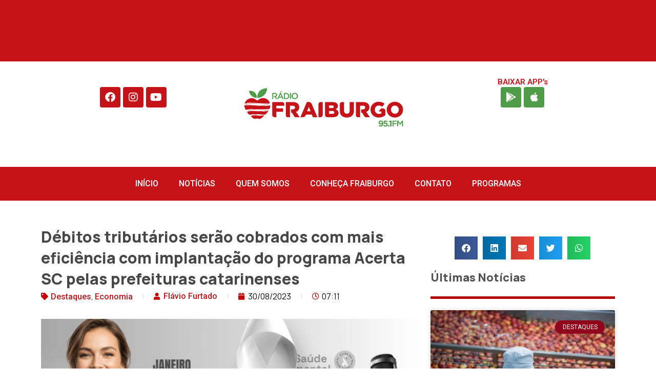

--- FILE ---
content_type: text/html; charset=UTF-8
request_url: https://radiofraiburgo.fm.br/debitos-tributarios-serao-cobrados-com-mais-eficiencia-com-implantacao-do-programa-acerta-sc-pelas-prefeituras-catarinenses/
body_size: 31942
content:
<!doctype html>
<html lang="pt-BR" prefix="og: https://ogp.me/ns#">
<head><meta charset="UTF-8"><script>if(navigator.userAgent.match(/MSIE|Internet Explorer/i)||navigator.userAgent.match(/Trident\/7\..*?rv:11/i)){var href=document.location.href;if(!href.match(/[?&]nowprocket/)){if(href.indexOf("?")==-1){if(href.indexOf("#")==-1){document.location.href=href+"?nowprocket=1"}else{document.location.href=href.replace("#","?nowprocket=1#")}}else{if(href.indexOf("#")==-1){document.location.href=href+"&nowprocket=1"}else{document.location.href=href.replace("#","&nowprocket=1#")}}}}</script><script>class RocketLazyLoadScripts{constructor(){this.v="1.2.3",this.triggerEvents=["keydown","mousedown","mousemove","touchmove","touchstart","touchend","wheel"],this.userEventHandler=this._triggerListener.bind(this),this.touchStartHandler=this._onTouchStart.bind(this),this.touchMoveHandler=this._onTouchMove.bind(this),this.touchEndHandler=this._onTouchEnd.bind(this),this.clickHandler=this._onClick.bind(this),this.interceptedClicks=[],window.addEventListener("pageshow",t=>{this.persisted=t.persisted}),window.addEventListener("DOMContentLoaded",()=>{this._preconnect3rdParties()}),this.delayedScripts={normal:[],async:[],defer:[]},this.trash=[],this.allJQueries=[]}_addUserInteractionListener(t){if(document.hidden){t._triggerListener();return}this.triggerEvents.forEach(e=>window.addEventListener(e,t.userEventHandler,{passive:!0})),window.addEventListener("touchstart",t.touchStartHandler,{passive:!0}),window.addEventListener("mousedown",t.touchStartHandler),document.addEventListener("visibilitychange",t.userEventHandler)}_removeUserInteractionListener(){this.triggerEvents.forEach(t=>window.removeEventListener(t,this.userEventHandler,{passive:!0})),document.removeEventListener("visibilitychange",this.userEventHandler)}_onTouchStart(t){"HTML"!==t.target.tagName&&(window.addEventListener("touchend",this.touchEndHandler),window.addEventListener("mouseup",this.touchEndHandler),window.addEventListener("touchmove",this.touchMoveHandler,{passive:!0}),window.addEventListener("mousemove",this.touchMoveHandler),t.target.addEventListener("click",this.clickHandler),this._renameDOMAttribute(t.target,"onclick","rocket-onclick"),this._pendingClickStarted())}_onTouchMove(t){window.removeEventListener("touchend",this.touchEndHandler),window.removeEventListener("mouseup",this.touchEndHandler),window.removeEventListener("touchmove",this.touchMoveHandler,{passive:!0}),window.removeEventListener("mousemove",this.touchMoveHandler),t.target.removeEventListener("click",this.clickHandler),this._renameDOMAttribute(t.target,"rocket-onclick","onclick"),this._pendingClickFinished()}_onTouchEnd(t){window.removeEventListener("touchend",this.touchEndHandler),window.removeEventListener("mouseup",this.touchEndHandler),window.removeEventListener("touchmove",this.touchMoveHandler,{passive:!0}),window.removeEventListener("mousemove",this.touchMoveHandler)}_onClick(t){t.target.removeEventListener("click",this.clickHandler),this._renameDOMAttribute(t.target,"rocket-onclick","onclick"),this.interceptedClicks.push(t),t.preventDefault(),t.stopPropagation(),t.stopImmediatePropagation(),this._pendingClickFinished()}_replayClicks(){window.removeEventListener("touchstart",this.touchStartHandler,{passive:!0}),window.removeEventListener("mousedown",this.touchStartHandler),this.interceptedClicks.forEach(t=>{t.target.dispatchEvent(new MouseEvent("click",{view:t.view,bubbles:!0,cancelable:!0}))})}_waitForPendingClicks(){return new Promise(t=>{this._isClickPending?this._pendingClickFinished=t:t()})}_pendingClickStarted(){this._isClickPending=!0}_pendingClickFinished(){this._isClickPending=!1}_renameDOMAttribute(t,e,r){t.hasAttribute&&t.hasAttribute(e)&&(event.target.setAttribute(r,event.target.getAttribute(e)),event.target.removeAttribute(e))}_triggerListener(){this._removeUserInteractionListener(this),"loading"===document.readyState?document.addEventListener("DOMContentLoaded",this._loadEverythingNow.bind(this)):this._loadEverythingNow()}_preconnect3rdParties(){let t=[];document.querySelectorAll("script[type=rocketlazyloadscript]").forEach(e=>{if(e.hasAttribute("src")){let r=new URL(e.src).origin;r!==location.origin&&t.push({src:r,crossOrigin:e.crossOrigin||"module"===e.getAttribute("data-rocket-type")})}}),t=[...new Map(t.map(t=>[JSON.stringify(t),t])).values()],this._batchInjectResourceHints(t,"preconnect")}async _loadEverythingNow(){this.lastBreath=Date.now(),this._delayEventListeners(this),this._delayJQueryReady(this),this._handleDocumentWrite(),this._registerAllDelayedScripts(),this._preloadAllScripts(),await this._loadScriptsFromList(this.delayedScripts.normal),await this._loadScriptsFromList(this.delayedScripts.defer),await this._loadScriptsFromList(this.delayedScripts.async);try{await this._triggerDOMContentLoaded(),await this._triggerWindowLoad()}catch(t){console.error(t)}window.dispatchEvent(new Event("rocket-allScriptsLoaded")),this._waitForPendingClicks().then(()=>{this._replayClicks()}),this._emptyTrash()}_registerAllDelayedScripts(){document.querySelectorAll("script[type=rocketlazyloadscript]").forEach(t=>{t.hasAttribute("data-rocket-src")?t.hasAttribute("async")&&!1!==t.async?this.delayedScripts.async.push(t):t.hasAttribute("defer")&&!1!==t.defer||"module"===t.getAttribute("data-rocket-type")?this.delayedScripts.defer.push(t):this.delayedScripts.normal.push(t):this.delayedScripts.normal.push(t)})}async _transformScript(t){return new Promise((await this._littleBreath(),navigator.userAgent.indexOf("Firefox/")>0||""===navigator.vendor)?e=>{let r=document.createElement("script");[...t.attributes].forEach(t=>{let e=t.nodeName;"type"!==e&&("data-rocket-type"===e&&(e="type"),"data-rocket-src"===e&&(e="src"),r.setAttribute(e,t.nodeValue))}),t.text&&(r.text=t.text),r.hasAttribute("src")?(r.addEventListener("load",e),r.addEventListener("error",e)):(r.text=t.text,e());try{t.parentNode.replaceChild(r,t)}catch(i){e()}}:async e=>{function r(){t.setAttribute("data-rocket-status","failed"),e()}try{let i=t.getAttribute("data-rocket-type"),n=t.getAttribute("data-rocket-src");t.text,i?(t.type=i,t.removeAttribute("data-rocket-type")):t.removeAttribute("type"),t.addEventListener("load",function r(){t.setAttribute("data-rocket-status","executed"),e()}),t.addEventListener("error",r),n?(t.removeAttribute("data-rocket-src"),t.src=n):t.src="data:text/javascript;base64,"+window.btoa(unescape(encodeURIComponent(t.text)))}catch(s){r()}})}async _loadScriptsFromList(t){let e=t.shift();return e&&e.isConnected?(await this._transformScript(e),this._loadScriptsFromList(t)):Promise.resolve()}_preloadAllScripts(){this._batchInjectResourceHints([...this.delayedScripts.normal,...this.delayedScripts.defer,...this.delayedScripts.async],"preload")}_batchInjectResourceHints(t,e){var r=document.createDocumentFragment();t.forEach(t=>{let i=t.getAttribute&&t.getAttribute("data-rocket-src")||t.src;if(i){let n=document.createElement("link");n.href=i,n.rel=e,"preconnect"!==e&&(n.as="script"),t.getAttribute&&"module"===t.getAttribute("data-rocket-type")&&(n.crossOrigin=!0),t.crossOrigin&&(n.crossOrigin=t.crossOrigin),t.integrity&&(n.integrity=t.integrity),r.appendChild(n),this.trash.push(n)}}),document.head.appendChild(r)}_delayEventListeners(t){let e={};function r(t,r){!function t(r){!e[r]&&(e[r]={originalFunctions:{add:r.addEventListener,remove:r.removeEventListener},eventsToRewrite:[]},r.addEventListener=function(){arguments[0]=i(arguments[0]),e[r].originalFunctions.add.apply(r,arguments)},r.removeEventListener=function(){arguments[0]=i(arguments[0]),e[r].originalFunctions.remove.apply(r,arguments)});function i(t){return e[r].eventsToRewrite.indexOf(t)>=0?"rocket-"+t:t}}(t),e[t].eventsToRewrite.push(r)}function i(t,e){let r=t[e];Object.defineProperty(t,e,{get:()=>r||function(){},set(i){t["rocket"+e]=r=i}})}r(document,"DOMContentLoaded"),r(window,"DOMContentLoaded"),r(window,"load"),r(window,"pageshow"),r(document,"readystatechange"),i(document,"onreadystatechange"),i(window,"onload"),i(window,"onpageshow")}_delayJQueryReady(t){let e;function r(r){if(r&&r.fn&&!t.allJQueries.includes(r)){r.fn.ready=r.fn.init.prototype.ready=function(e){return t.domReadyFired?e.bind(document)(r):document.addEventListener("rocket-DOMContentLoaded",()=>e.bind(document)(r)),r([])};let i=r.fn.on;r.fn.on=r.fn.init.prototype.on=function(){if(this[0]===window){function t(t){return t.split(" ").map(t=>"load"===t||0===t.indexOf("load.")?"rocket-jquery-load":t).join(" ")}"string"==typeof arguments[0]||arguments[0]instanceof String?arguments[0]=t(arguments[0]):"object"==typeof arguments[0]&&Object.keys(arguments[0]).forEach(e=>{let r=arguments[0][e];delete arguments[0][e],arguments[0][t(e)]=r})}return i.apply(this,arguments),this},t.allJQueries.push(r)}e=r}r(window.jQuery),Object.defineProperty(window,"jQuery",{get:()=>e,set(t){r(t)}})}async _triggerDOMContentLoaded(){this.domReadyFired=!0,await this._littleBreath(),document.dispatchEvent(new Event("rocket-DOMContentLoaded")),await this._littleBreath(),window.dispatchEvent(new Event("rocket-DOMContentLoaded")),await this._littleBreath(),document.dispatchEvent(new Event("rocket-readystatechange")),await this._littleBreath(),document.rocketonreadystatechange&&document.rocketonreadystatechange()}async _triggerWindowLoad(){await this._littleBreath(),window.dispatchEvent(new Event("rocket-load")),await this._littleBreath(),window.rocketonload&&window.rocketonload(),await this._littleBreath(),this.allJQueries.forEach(t=>t(window).trigger("rocket-jquery-load")),await this._littleBreath();let t=new Event("rocket-pageshow");t.persisted=this.persisted,window.dispatchEvent(t),await this._littleBreath(),window.rocketonpageshow&&window.rocketonpageshow({persisted:this.persisted})}_handleDocumentWrite(){let t=new Map;document.write=document.writeln=function(e){let r=document.currentScript;r||console.error("WPRocket unable to document.write this: "+e);let i=document.createRange(),n=r.parentElement,s=t.get(r);void 0===s&&(s=r.nextSibling,t.set(r,s));let a=document.createDocumentFragment();i.setStart(a,0),a.appendChild(i.createContextualFragment(e)),n.insertBefore(a,s)}}async _littleBreath(){Date.now()-this.lastBreath>45&&(await this._requestAnimFrame(),this.lastBreath=Date.now())}async _requestAnimFrame(){return document.hidden?new Promise(t=>setTimeout(t)):new Promise(t=>requestAnimationFrame(t))}_emptyTrash(){this.trash.forEach(t=>t.remove())}static run(){let t=new RocketLazyLoadScripts;t._addUserInteractionListener(t)}}RocketLazyLoadScripts.run();</script>
	
	<meta name="viewport" content="width=device-width, initial-scale=1">
	<link rel="profile" href="https://gmpg.org/xfn/11">
		<style>img:is([sizes="auto" i], [sizes^="auto," i]) { contain-intrinsic-size: 3000px 1500px }</style>
	
<!-- Otimização para mecanismos de pesquisa pelo Rank Math - https://rankmath.com/ -->
<title>Débitos tributários serão cobrados com mais eficiência com implantação do programa Acerta SC pelas prefeituras catarinenses - Rádio Fraiburgo</title>
<meta name="description" content="Repórter: Patrícia Gomes - RNA/Florianópolis"/>
<meta name="robots" content="index, follow, max-snippet:-1, max-video-preview:-1, max-image-preview:large"/>
<link rel="canonical" href="https://radiofraiburgo.fm.br/debitos-tributarios-serao-cobrados-com-mais-eficiencia-com-implantacao-do-programa-acerta-sc-pelas-prefeituras-catarinenses/" />
<meta property="og:locale" content="pt_BR" />
<meta property="og:type" content="article" />
<meta property="og:title" content="Débitos tributários serão cobrados com mais eficiência com implantação do programa Acerta SC pelas prefeituras catarinenses - Rádio Fraiburgo" />
<meta property="og:description" content="Repórter: Patrícia Gomes - RNA/Florianópolis" />
<meta property="og:url" content="https://radiofraiburgo.fm.br/debitos-tributarios-serao-cobrados-com-mais-eficiencia-com-implantacao-do-programa-acerta-sc-pelas-prefeituras-catarinenses/" />
<meta property="og:site_name" content="Rádio Fraiburgo" />
<meta property="article:tag" content="Débitos tributários serão cobrados com mais eficiência com implantação do programa Acerta SC pelas prefeituras catarinenses" />
<meta property="article:section" content="Destaques" />
<meta property="og:image" content="https://radiofraiburgo.fm.br/wp-content/uploads/2023/08/64ee6629c6df5.jpeg" />
<meta property="og:image:secure_url" content="https://radiofraiburgo.fm.br/wp-content/uploads/2023/08/64ee6629c6df5.jpeg" />
<meta property="og:image:width" content="1600" />
<meta property="og:image:height" content="900" />
<meta property="og:image:alt" content="Débitos tributários serão cobrados com mais eficiência com implantação do programa Acerta SC pelas prefeituras catarinenses" />
<meta property="og:image:type" content="image/jpeg" />
<meta property="article:published_time" content="2023-08-30T07:11:27-03:00" />
<meta name="twitter:card" content="summary_large_image" />
<meta name="twitter:title" content="Débitos tributários serão cobrados com mais eficiência com implantação do programa Acerta SC pelas prefeituras catarinenses - Rádio Fraiburgo" />
<meta name="twitter:description" content="Repórter: Patrícia Gomes - RNA/Florianópolis" />
<meta name="twitter:image" content="https://radiofraiburgo.fm.br/wp-content/uploads/2023/08/64ee6629c6df5.jpeg" />
<meta name="twitter:label1" content="Escrito por" />
<meta name="twitter:data1" content="Flávio Furtado" />
<meta name="twitter:label2" content="Tempo para leitura" />
<meta name="twitter:data2" content="Menos de um minuto" />
<script type="application/ld+json" class="rank-math-schema">{"@context":"https://schema.org","@graph":[{"@type":["Person","Organization"],"@id":"https://radiofraiburgo.fm.br/#person","name":"R\u00e1dio Fraiburgo","logo":{"@type":"ImageObject","@id":"https://radiofraiburgo.fm.br/#logo","url":"https://radiofraiburgo.fm.br/wp-content/uploads/2023/03/Logo_Radio_PNG_Versao1-150x150.png","contentUrl":"https://radiofraiburgo.fm.br/wp-content/uploads/2023/03/Logo_Radio_PNG_Versao1-150x150.png","caption":"R\u00e1dio Fraiburgo","inLanguage":"pt-BR"},"image":{"@type":"ImageObject","@id":"https://radiofraiburgo.fm.br/#logo","url":"https://radiofraiburgo.fm.br/wp-content/uploads/2023/03/Logo_Radio_PNG_Versao1-150x150.png","contentUrl":"https://radiofraiburgo.fm.br/wp-content/uploads/2023/03/Logo_Radio_PNG_Versao1-150x150.png","caption":"R\u00e1dio Fraiburgo","inLanguage":"pt-BR"}},{"@type":"WebSite","@id":"https://radiofraiburgo.fm.br/#website","url":"https://radiofraiburgo.fm.br","name":"R\u00e1dio Fraiburgo","publisher":{"@id":"https://radiofraiburgo.fm.br/#person"},"inLanguage":"pt-BR"},{"@type":"ImageObject","@id":"https://radiofraiburgo.fm.br/wp-content/uploads/2023/08/64ee6629c6df5.jpeg","url":"https://radiofraiburgo.fm.br/wp-content/uploads/2023/08/64ee6629c6df5.jpeg","width":"1600","height":"900","inLanguage":"pt-BR"},{"@type":"WebPage","@id":"https://radiofraiburgo.fm.br/debitos-tributarios-serao-cobrados-com-mais-eficiencia-com-implantacao-do-programa-acerta-sc-pelas-prefeituras-catarinenses/#webpage","url":"https://radiofraiburgo.fm.br/debitos-tributarios-serao-cobrados-com-mais-eficiencia-com-implantacao-do-programa-acerta-sc-pelas-prefeituras-catarinenses/","name":"D\u00e9bitos tribut\u00e1rios ser\u00e3o cobrados com mais efici\u00eancia com implanta\u00e7\u00e3o do programa Acerta SC pelas prefeituras catarinenses - R\u00e1dio Fraiburgo","datePublished":"2023-08-30T07:11:27-03:00","dateModified":"2023-08-30T07:11:27-03:00","isPartOf":{"@id":"https://radiofraiburgo.fm.br/#website"},"primaryImageOfPage":{"@id":"https://radiofraiburgo.fm.br/wp-content/uploads/2023/08/64ee6629c6df5.jpeg"},"inLanguage":"pt-BR"},{"@type":"Person","@id":"https://radiofraiburgo.fm.br/author/flavio_furtado/","name":"Fl\u00e1vio Furtado","url":"https://radiofraiburgo.fm.br/author/flavio_furtado/","image":{"@type":"ImageObject","@id":"https://secure.gravatar.com/avatar/b0f36979a1ffdb7bcee0ee54142a384e8774b9ebbfe0eba108a31b2b43a824e9?s=96&amp;d=mm&amp;r=g","url":"https://secure.gravatar.com/avatar/b0f36979a1ffdb7bcee0ee54142a384e8774b9ebbfe0eba108a31b2b43a824e9?s=96&amp;d=mm&amp;r=g","caption":"Fl\u00e1vio Furtado","inLanguage":"pt-BR"}},{"@type":"BlogPosting","headline":"D\u00e9bitos tribut\u00e1rios ser\u00e3o cobrados com mais efici\u00eancia com implanta\u00e7\u00e3o do programa Acerta SC pelas","datePublished":"2023-08-30T07:11:27-03:00","dateModified":"2023-08-30T07:11:27-03:00","articleSection":"Destaques, Economia","author":{"@id":"https://radiofraiburgo.fm.br/author/flavio_furtado/","name":"Fl\u00e1vio Furtado"},"publisher":{"@id":"https://radiofraiburgo.fm.br/#person"},"description":"Rep\u00f3rter: Patr\u00edcia Gomes - RNA/Florian\u00f3polis","name":"D\u00e9bitos tribut\u00e1rios ser\u00e3o cobrados com mais efici\u00eancia com implanta\u00e7\u00e3o do programa Acerta SC pelas","@id":"https://radiofraiburgo.fm.br/debitos-tributarios-serao-cobrados-com-mais-eficiencia-com-implantacao-do-programa-acerta-sc-pelas-prefeituras-catarinenses/#richSnippet","isPartOf":{"@id":"https://radiofraiburgo.fm.br/debitos-tributarios-serao-cobrados-com-mais-eficiencia-com-implantacao-do-programa-acerta-sc-pelas-prefeituras-catarinenses/#webpage"},"image":{"@id":"https://radiofraiburgo.fm.br/wp-content/uploads/2023/08/64ee6629c6df5.jpeg"},"inLanguage":"pt-BR","mainEntityOfPage":{"@id":"https://radiofraiburgo.fm.br/debitos-tributarios-serao-cobrados-com-mais-eficiencia-com-implantacao-do-programa-acerta-sc-pelas-prefeituras-catarinenses/#webpage"}}]}</script>
<!-- /Plugin de SEO Rank Math para WordPress -->

<link rel="alternate" type="application/rss+xml" title="Feed para Rádio Fraiburgo &raquo;" href="https://radiofraiburgo.fm.br/feed/" />
<link rel="alternate" type="application/rss+xml" title="Feed de comentários para Rádio Fraiburgo &raquo;" href="https://radiofraiburgo.fm.br/comments/feed/" />
		<!-- This site uses the Google Analytics by MonsterInsights plugin v9.6.1 - Using Analytics tracking - https://www.monsterinsights.com/ -->
							<script type="rocketlazyloadscript" data-rocket-src="//www.googletagmanager.com/gtag/js?id=G-PMCYR9ZHR5"  data-cfasync="false" data-wpfc-render="false" async></script>
			<script type="rocketlazyloadscript" data-cfasync="false" data-wpfc-render="false">
				var mi_version = '9.6.1';
				var mi_track_user = true;
				var mi_no_track_reason = '';
								var MonsterInsightsDefaultLocations = {"page_location":"https:\/\/radiofraiburgo.fm.br\/debitos-tributarios-serao-cobrados-com-mais-eficiencia-com-implantacao-do-programa-acerta-sc-pelas-prefeituras-catarinenses\/"};
								if ( typeof MonsterInsightsPrivacyGuardFilter === 'function' ) {
					var MonsterInsightsLocations = (typeof MonsterInsightsExcludeQuery === 'object') ? MonsterInsightsPrivacyGuardFilter( MonsterInsightsExcludeQuery ) : MonsterInsightsPrivacyGuardFilter( MonsterInsightsDefaultLocations );
				} else {
					var MonsterInsightsLocations = (typeof MonsterInsightsExcludeQuery === 'object') ? MonsterInsightsExcludeQuery : MonsterInsightsDefaultLocations;
				}

								var disableStrs = [
										'ga-disable-G-PMCYR9ZHR5',
									];

				/* Function to detect opted out users */
				function __gtagTrackerIsOptedOut() {
					for (var index = 0; index < disableStrs.length; index++) {
						if (document.cookie.indexOf(disableStrs[index] + '=true') > -1) {
							return true;
						}
					}

					return false;
				}

				/* Disable tracking if the opt-out cookie exists. */
				if (__gtagTrackerIsOptedOut()) {
					for (var index = 0; index < disableStrs.length; index++) {
						window[disableStrs[index]] = true;
					}
				}

				/* Opt-out function */
				function __gtagTrackerOptout() {
					for (var index = 0; index < disableStrs.length; index++) {
						document.cookie = disableStrs[index] + '=true; expires=Thu, 31 Dec 2099 23:59:59 UTC; path=/';
						window[disableStrs[index]] = true;
					}
				}

				if ('undefined' === typeof gaOptout) {
					function gaOptout() {
						__gtagTrackerOptout();
					}
				}
								window.dataLayer = window.dataLayer || [];

				window.MonsterInsightsDualTracker = {
					helpers: {},
					trackers: {},
				};
				if (mi_track_user) {
					function __gtagDataLayer() {
						dataLayer.push(arguments);
					}

					function __gtagTracker(type, name, parameters) {
						if (!parameters) {
							parameters = {};
						}

						if (parameters.send_to) {
							__gtagDataLayer.apply(null, arguments);
							return;
						}

						if (type === 'event') {
														parameters.send_to = monsterinsights_frontend.v4_id;
							var hookName = name;
							if (typeof parameters['event_category'] !== 'undefined') {
								hookName = parameters['event_category'] + ':' + name;
							}

							if (typeof MonsterInsightsDualTracker.trackers[hookName] !== 'undefined') {
								MonsterInsightsDualTracker.trackers[hookName](parameters);
							} else {
								__gtagDataLayer('event', name, parameters);
							}
							
						} else {
							__gtagDataLayer.apply(null, arguments);
						}
					}

					__gtagTracker('js', new Date());
					__gtagTracker('set', {
						'developer_id.dZGIzZG': true,
											});
					if ( MonsterInsightsLocations.page_location ) {
						__gtagTracker('set', MonsterInsightsLocations);
					}
										__gtagTracker('config', 'G-PMCYR9ZHR5', {"forceSSL":"true","link_attribution":"true"} );
															window.gtag = __gtagTracker;										(function () {
						/* https://developers.google.com/analytics/devguides/collection/analyticsjs/ */
						/* ga and __gaTracker compatibility shim. */
						var noopfn = function () {
							return null;
						};
						var newtracker = function () {
							return new Tracker();
						};
						var Tracker = function () {
							return null;
						};
						var p = Tracker.prototype;
						p.get = noopfn;
						p.set = noopfn;
						p.send = function () {
							var args = Array.prototype.slice.call(arguments);
							args.unshift('send');
							__gaTracker.apply(null, args);
						};
						var __gaTracker = function () {
							var len = arguments.length;
							if (len === 0) {
								return;
							}
							var f = arguments[len - 1];
							if (typeof f !== 'object' || f === null || typeof f.hitCallback !== 'function') {
								if ('send' === arguments[0]) {
									var hitConverted, hitObject = false, action;
									if ('event' === arguments[1]) {
										if ('undefined' !== typeof arguments[3]) {
											hitObject = {
												'eventAction': arguments[3],
												'eventCategory': arguments[2],
												'eventLabel': arguments[4],
												'value': arguments[5] ? arguments[5] : 1,
											}
										}
									}
									if ('pageview' === arguments[1]) {
										if ('undefined' !== typeof arguments[2]) {
											hitObject = {
												'eventAction': 'page_view',
												'page_path': arguments[2],
											}
										}
									}
									if (typeof arguments[2] === 'object') {
										hitObject = arguments[2];
									}
									if (typeof arguments[5] === 'object') {
										Object.assign(hitObject, arguments[5]);
									}
									if ('undefined' !== typeof arguments[1].hitType) {
										hitObject = arguments[1];
										if ('pageview' === hitObject.hitType) {
											hitObject.eventAction = 'page_view';
										}
									}
									if (hitObject) {
										action = 'timing' === arguments[1].hitType ? 'timing_complete' : hitObject.eventAction;
										hitConverted = mapArgs(hitObject);
										__gtagTracker('event', action, hitConverted);
									}
								}
								return;
							}

							function mapArgs(args) {
								var arg, hit = {};
								var gaMap = {
									'eventCategory': 'event_category',
									'eventAction': 'event_action',
									'eventLabel': 'event_label',
									'eventValue': 'event_value',
									'nonInteraction': 'non_interaction',
									'timingCategory': 'event_category',
									'timingVar': 'name',
									'timingValue': 'value',
									'timingLabel': 'event_label',
									'page': 'page_path',
									'location': 'page_location',
									'title': 'page_title',
									'referrer' : 'page_referrer',
								};
								for (arg in args) {
																		if (!(!args.hasOwnProperty(arg) || !gaMap.hasOwnProperty(arg))) {
										hit[gaMap[arg]] = args[arg];
									} else {
										hit[arg] = args[arg];
									}
								}
								return hit;
							}

							try {
								f.hitCallback();
							} catch (ex) {
							}
						};
						__gaTracker.create = newtracker;
						__gaTracker.getByName = newtracker;
						__gaTracker.getAll = function () {
							return [];
						};
						__gaTracker.remove = noopfn;
						__gaTracker.loaded = true;
						window['__gaTracker'] = __gaTracker;
					})();
									} else {
										console.log("");
					(function () {
						function __gtagTracker() {
							return null;
						}

						window['__gtagTracker'] = __gtagTracker;
						window['gtag'] = __gtagTracker;
					})();
									}
			</script>
				<!-- / Google Analytics by MonsterInsights -->
		<script type="rocketlazyloadscript">
window._wpemojiSettings = {"baseUrl":"https:\/\/s.w.org\/images\/core\/emoji\/16.0.1\/72x72\/","ext":".png","svgUrl":"https:\/\/s.w.org\/images\/core\/emoji\/16.0.1\/svg\/","svgExt":".svg","source":{"concatemoji":"https:\/\/radiofraiburgo.fm.br\/wp-includes\/js\/wp-emoji-release.min.js?ver=6.8.3"}};
/*! This file is auto-generated */
!function(s,n){var o,i,e;function c(e){try{var t={supportTests:e,timestamp:(new Date).valueOf()};sessionStorage.setItem(o,JSON.stringify(t))}catch(e){}}function p(e,t,n){e.clearRect(0,0,e.canvas.width,e.canvas.height),e.fillText(t,0,0);var t=new Uint32Array(e.getImageData(0,0,e.canvas.width,e.canvas.height).data),a=(e.clearRect(0,0,e.canvas.width,e.canvas.height),e.fillText(n,0,0),new Uint32Array(e.getImageData(0,0,e.canvas.width,e.canvas.height).data));return t.every(function(e,t){return e===a[t]})}function u(e,t){e.clearRect(0,0,e.canvas.width,e.canvas.height),e.fillText(t,0,0);for(var n=e.getImageData(16,16,1,1),a=0;a<n.data.length;a++)if(0!==n.data[a])return!1;return!0}function f(e,t,n,a){switch(t){case"flag":return n(e,"\ud83c\udff3\ufe0f\u200d\u26a7\ufe0f","\ud83c\udff3\ufe0f\u200b\u26a7\ufe0f")?!1:!n(e,"\ud83c\udde8\ud83c\uddf6","\ud83c\udde8\u200b\ud83c\uddf6")&&!n(e,"\ud83c\udff4\udb40\udc67\udb40\udc62\udb40\udc65\udb40\udc6e\udb40\udc67\udb40\udc7f","\ud83c\udff4\u200b\udb40\udc67\u200b\udb40\udc62\u200b\udb40\udc65\u200b\udb40\udc6e\u200b\udb40\udc67\u200b\udb40\udc7f");case"emoji":return!a(e,"\ud83e\udedf")}return!1}function g(e,t,n,a){var r="undefined"!=typeof WorkerGlobalScope&&self instanceof WorkerGlobalScope?new OffscreenCanvas(300,150):s.createElement("canvas"),o=r.getContext("2d",{willReadFrequently:!0}),i=(o.textBaseline="top",o.font="600 32px Arial",{});return e.forEach(function(e){i[e]=t(o,e,n,a)}),i}function t(e){var t=s.createElement("script");t.src=e,t.defer=!0,s.head.appendChild(t)}"undefined"!=typeof Promise&&(o="wpEmojiSettingsSupports",i=["flag","emoji"],n.supports={everything:!0,everythingExceptFlag:!0},e=new Promise(function(e){s.addEventListener("DOMContentLoaded",e,{once:!0})}),new Promise(function(t){var n=function(){try{var e=JSON.parse(sessionStorage.getItem(o));if("object"==typeof e&&"number"==typeof e.timestamp&&(new Date).valueOf()<e.timestamp+604800&&"object"==typeof e.supportTests)return e.supportTests}catch(e){}return null}();if(!n){if("undefined"!=typeof Worker&&"undefined"!=typeof OffscreenCanvas&&"undefined"!=typeof URL&&URL.createObjectURL&&"undefined"!=typeof Blob)try{var e="postMessage("+g.toString()+"("+[JSON.stringify(i),f.toString(),p.toString(),u.toString()].join(",")+"));",a=new Blob([e],{type:"text/javascript"}),r=new Worker(URL.createObjectURL(a),{name:"wpTestEmojiSupports"});return void(r.onmessage=function(e){c(n=e.data),r.terminate(),t(n)})}catch(e){}c(n=g(i,f,p,u))}t(n)}).then(function(e){for(var t in e)n.supports[t]=e[t],n.supports.everything=n.supports.everything&&n.supports[t],"flag"!==t&&(n.supports.everythingExceptFlag=n.supports.everythingExceptFlag&&n.supports[t]);n.supports.everythingExceptFlag=n.supports.everythingExceptFlag&&!n.supports.flag,n.DOMReady=!1,n.readyCallback=function(){n.DOMReady=!0}}).then(function(){return e}).then(function(){var e;n.supports.everything||(n.readyCallback(),(e=n.source||{}).concatemoji?t(e.concatemoji):e.wpemoji&&e.twemoji&&(t(e.twemoji),t(e.wpemoji)))}))}((window,document),window._wpemojiSettings);
</script>
<link data-minify="1" rel='stylesheet' id='jkit-elements-main-css' href='https://radiofraiburgo.fm.br/wp-content/cache/min/1/wp-content/plugins/jeg-elementor-kit/assets/css/elements/main.css?ver=1760020548' media='all' />
<style id='wp-emoji-styles-inline-css'>

	img.wp-smiley, img.emoji {
		display: inline !important;
		border: none !important;
		box-shadow: none !important;
		height: 1em !important;
		width: 1em !important;
		margin: 0 0.07em !important;
		vertical-align: -0.1em !important;
		background: none !important;
		padding: 0 !important;
	}
</style>
<link rel='stylesheet' id='wp-block-library-css' href='https://radiofraiburgo.fm.br/wp-includes/css/dist/block-library/style.min.css?ver=6.8.3' media='all' />
<link data-minify="1" rel='stylesheet' id='jet-engine-frontend-css' href='https://radiofraiburgo.fm.br/wp-content/cache/min/1/wp-content/plugins/jet-engine/assets/css/frontend.css?ver=1760020548' media='all' />
<style id='global-styles-inline-css'>
:root{--wp--preset--aspect-ratio--square: 1;--wp--preset--aspect-ratio--4-3: 4/3;--wp--preset--aspect-ratio--3-4: 3/4;--wp--preset--aspect-ratio--3-2: 3/2;--wp--preset--aspect-ratio--2-3: 2/3;--wp--preset--aspect-ratio--16-9: 16/9;--wp--preset--aspect-ratio--9-16: 9/16;--wp--preset--color--black: #000000;--wp--preset--color--cyan-bluish-gray: #abb8c3;--wp--preset--color--white: #ffffff;--wp--preset--color--pale-pink: #f78da7;--wp--preset--color--vivid-red: #cf2e2e;--wp--preset--color--luminous-vivid-orange: #ff6900;--wp--preset--color--luminous-vivid-amber: #fcb900;--wp--preset--color--light-green-cyan: #7bdcb5;--wp--preset--color--vivid-green-cyan: #00d084;--wp--preset--color--pale-cyan-blue: #8ed1fc;--wp--preset--color--vivid-cyan-blue: #0693e3;--wp--preset--color--vivid-purple: #9b51e0;--wp--preset--gradient--vivid-cyan-blue-to-vivid-purple: linear-gradient(135deg,rgba(6,147,227,1) 0%,rgb(155,81,224) 100%);--wp--preset--gradient--light-green-cyan-to-vivid-green-cyan: linear-gradient(135deg,rgb(122,220,180) 0%,rgb(0,208,130) 100%);--wp--preset--gradient--luminous-vivid-amber-to-luminous-vivid-orange: linear-gradient(135deg,rgba(252,185,0,1) 0%,rgba(255,105,0,1) 100%);--wp--preset--gradient--luminous-vivid-orange-to-vivid-red: linear-gradient(135deg,rgba(255,105,0,1) 0%,rgb(207,46,46) 100%);--wp--preset--gradient--very-light-gray-to-cyan-bluish-gray: linear-gradient(135deg,rgb(238,238,238) 0%,rgb(169,184,195) 100%);--wp--preset--gradient--cool-to-warm-spectrum: linear-gradient(135deg,rgb(74,234,220) 0%,rgb(151,120,209) 20%,rgb(207,42,186) 40%,rgb(238,44,130) 60%,rgb(251,105,98) 80%,rgb(254,248,76) 100%);--wp--preset--gradient--blush-light-purple: linear-gradient(135deg,rgb(255,206,236) 0%,rgb(152,150,240) 100%);--wp--preset--gradient--blush-bordeaux: linear-gradient(135deg,rgb(254,205,165) 0%,rgb(254,45,45) 50%,rgb(107,0,62) 100%);--wp--preset--gradient--luminous-dusk: linear-gradient(135deg,rgb(255,203,112) 0%,rgb(199,81,192) 50%,rgb(65,88,208) 100%);--wp--preset--gradient--pale-ocean: linear-gradient(135deg,rgb(255,245,203) 0%,rgb(182,227,212) 50%,rgb(51,167,181) 100%);--wp--preset--gradient--electric-grass: linear-gradient(135deg,rgb(202,248,128) 0%,rgb(113,206,126) 100%);--wp--preset--gradient--midnight: linear-gradient(135deg,rgb(2,3,129) 0%,rgb(40,116,252) 100%);--wp--preset--font-size--small: 13px;--wp--preset--font-size--medium: 20px;--wp--preset--font-size--large: 36px;--wp--preset--font-size--x-large: 42px;--wp--preset--spacing--20: 0.44rem;--wp--preset--spacing--30: 0.67rem;--wp--preset--spacing--40: 1rem;--wp--preset--spacing--50: 1.5rem;--wp--preset--spacing--60: 2.25rem;--wp--preset--spacing--70: 3.38rem;--wp--preset--spacing--80: 5.06rem;--wp--preset--shadow--natural: 6px 6px 9px rgba(0, 0, 0, 0.2);--wp--preset--shadow--deep: 12px 12px 50px rgba(0, 0, 0, 0.4);--wp--preset--shadow--sharp: 6px 6px 0px rgba(0, 0, 0, 0.2);--wp--preset--shadow--outlined: 6px 6px 0px -3px rgba(255, 255, 255, 1), 6px 6px rgba(0, 0, 0, 1);--wp--preset--shadow--crisp: 6px 6px 0px rgba(0, 0, 0, 1);}:root { --wp--style--global--content-size: 800px;--wp--style--global--wide-size: 1200px; }:where(body) { margin: 0; }.wp-site-blocks > .alignleft { float: left; margin-right: 2em; }.wp-site-blocks > .alignright { float: right; margin-left: 2em; }.wp-site-blocks > .aligncenter { justify-content: center; margin-left: auto; margin-right: auto; }:where(.wp-site-blocks) > * { margin-block-start: 24px; margin-block-end: 0; }:where(.wp-site-blocks) > :first-child { margin-block-start: 0; }:where(.wp-site-blocks) > :last-child { margin-block-end: 0; }:root { --wp--style--block-gap: 24px; }:root :where(.is-layout-flow) > :first-child{margin-block-start: 0;}:root :where(.is-layout-flow) > :last-child{margin-block-end: 0;}:root :where(.is-layout-flow) > *{margin-block-start: 24px;margin-block-end: 0;}:root :where(.is-layout-constrained) > :first-child{margin-block-start: 0;}:root :where(.is-layout-constrained) > :last-child{margin-block-end: 0;}:root :where(.is-layout-constrained) > *{margin-block-start: 24px;margin-block-end: 0;}:root :where(.is-layout-flex){gap: 24px;}:root :where(.is-layout-grid){gap: 24px;}.is-layout-flow > .alignleft{float: left;margin-inline-start: 0;margin-inline-end: 2em;}.is-layout-flow > .alignright{float: right;margin-inline-start: 2em;margin-inline-end: 0;}.is-layout-flow > .aligncenter{margin-left: auto !important;margin-right: auto !important;}.is-layout-constrained > .alignleft{float: left;margin-inline-start: 0;margin-inline-end: 2em;}.is-layout-constrained > .alignright{float: right;margin-inline-start: 2em;margin-inline-end: 0;}.is-layout-constrained > .aligncenter{margin-left: auto !important;margin-right: auto !important;}.is-layout-constrained > :where(:not(.alignleft):not(.alignright):not(.alignfull)){max-width: var(--wp--style--global--content-size);margin-left: auto !important;margin-right: auto !important;}.is-layout-constrained > .alignwide{max-width: var(--wp--style--global--wide-size);}body .is-layout-flex{display: flex;}.is-layout-flex{flex-wrap: wrap;align-items: center;}.is-layout-flex > :is(*, div){margin: 0;}body .is-layout-grid{display: grid;}.is-layout-grid > :is(*, div){margin: 0;}body{padding-top: 0px;padding-right: 0px;padding-bottom: 0px;padding-left: 0px;}a:where(:not(.wp-element-button)){text-decoration: underline;}:root :where(.wp-element-button, .wp-block-button__link){background-color: #32373c;border-width: 0;color: #fff;font-family: inherit;font-size: inherit;line-height: inherit;padding: calc(0.667em + 2px) calc(1.333em + 2px);text-decoration: none;}.has-black-color{color: var(--wp--preset--color--black) !important;}.has-cyan-bluish-gray-color{color: var(--wp--preset--color--cyan-bluish-gray) !important;}.has-white-color{color: var(--wp--preset--color--white) !important;}.has-pale-pink-color{color: var(--wp--preset--color--pale-pink) !important;}.has-vivid-red-color{color: var(--wp--preset--color--vivid-red) !important;}.has-luminous-vivid-orange-color{color: var(--wp--preset--color--luminous-vivid-orange) !important;}.has-luminous-vivid-amber-color{color: var(--wp--preset--color--luminous-vivid-amber) !important;}.has-light-green-cyan-color{color: var(--wp--preset--color--light-green-cyan) !important;}.has-vivid-green-cyan-color{color: var(--wp--preset--color--vivid-green-cyan) !important;}.has-pale-cyan-blue-color{color: var(--wp--preset--color--pale-cyan-blue) !important;}.has-vivid-cyan-blue-color{color: var(--wp--preset--color--vivid-cyan-blue) !important;}.has-vivid-purple-color{color: var(--wp--preset--color--vivid-purple) !important;}.has-black-background-color{background-color: var(--wp--preset--color--black) !important;}.has-cyan-bluish-gray-background-color{background-color: var(--wp--preset--color--cyan-bluish-gray) !important;}.has-white-background-color{background-color: var(--wp--preset--color--white) !important;}.has-pale-pink-background-color{background-color: var(--wp--preset--color--pale-pink) !important;}.has-vivid-red-background-color{background-color: var(--wp--preset--color--vivid-red) !important;}.has-luminous-vivid-orange-background-color{background-color: var(--wp--preset--color--luminous-vivid-orange) !important;}.has-luminous-vivid-amber-background-color{background-color: var(--wp--preset--color--luminous-vivid-amber) !important;}.has-light-green-cyan-background-color{background-color: var(--wp--preset--color--light-green-cyan) !important;}.has-vivid-green-cyan-background-color{background-color: var(--wp--preset--color--vivid-green-cyan) !important;}.has-pale-cyan-blue-background-color{background-color: var(--wp--preset--color--pale-cyan-blue) !important;}.has-vivid-cyan-blue-background-color{background-color: var(--wp--preset--color--vivid-cyan-blue) !important;}.has-vivid-purple-background-color{background-color: var(--wp--preset--color--vivid-purple) !important;}.has-black-border-color{border-color: var(--wp--preset--color--black) !important;}.has-cyan-bluish-gray-border-color{border-color: var(--wp--preset--color--cyan-bluish-gray) !important;}.has-white-border-color{border-color: var(--wp--preset--color--white) !important;}.has-pale-pink-border-color{border-color: var(--wp--preset--color--pale-pink) !important;}.has-vivid-red-border-color{border-color: var(--wp--preset--color--vivid-red) !important;}.has-luminous-vivid-orange-border-color{border-color: var(--wp--preset--color--luminous-vivid-orange) !important;}.has-luminous-vivid-amber-border-color{border-color: var(--wp--preset--color--luminous-vivid-amber) !important;}.has-light-green-cyan-border-color{border-color: var(--wp--preset--color--light-green-cyan) !important;}.has-vivid-green-cyan-border-color{border-color: var(--wp--preset--color--vivid-green-cyan) !important;}.has-pale-cyan-blue-border-color{border-color: var(--wp--preset--color--pale-cyan-blue) !important;}.has-vivid-cyan-blue-border-color{border-color: var(--wp--preset--color--vivid-cyan-blue) !important;}.has-vivid-purple-border-color{border-color: var(--wp--preset--color--vivid-purple) !important;}.has-vivid-cyan-blue-to-vivid-purple-gradient-background{background: var(--wp--preset--gradient--vivid-cyan-blue-to-vivid-purple) !important;}.has-light-green-cyan-to-vivid-green-cyan-gradient-background{background: var(--wp--preset--gradient--light-green-cyan-to-vivid-green-cyan) !important;}.has-luminous-vivid-amber-to-luminous-vivid-orange-gradient-background{background: var(--wp--preset--gradient--luminous-vivid-amber-to-luminous-vivid-orange) !important;}.has-luminous-vivid-orange-to-vivid-red-gradient-background{background: var(--wp--preset--gradient--luminous-vivid-orange-to-vivid-red) !important;}.has-very-light-gray-to-cyan-bluish-gray-gradient-background{background: var(--wp--preset--gradient--very-light-gray-to-cyan-bluish-gray) !important;}.has-cool-to-warm-spectrum-gradient-background{background: var(--wp--preset--gradient--cool-to-warm-spectrum) !important;}.has-blush-light-purple-gradient-background{background: var(--wp--preset--gradient--blush-light-purple) !important;}.has-blush-bordeaux-gradient-background{background: var(--wp--preset--gradient--blush-bordeaux) !important;}.has-luminous-dusk-gradient-background{background: var(--wp--preset--gradient--luminous-dusk) !important;}.has-pale-ocean-gradient-background{background: var(--wp--preset--gradient--pale-ocean) !important;}.has-electric-grass-gradient-background{background: var(--wp--preset--gradient--electric-grass) !important;}.has-midnight-gradient-background{background: var(--wp--preset--gradient--midnight) !important;}.has-small-font-size{font-size: var(--wp--preset--font-size--small) !important;}.has-medium-font-size{font-size: var(--wp--preset--font-size--medium) !important;}.has-large-font-size{font-size: var(--wp--preset--font-size--large) !important;}.has-x-large-font-size{font-size: var(--wp--preset--font-size--x-large) !important;}
:root :where(.wp-block-pullquote){font-size: 1.5em;line-height: 1.6;}
</style>
<link data-minify="1" rel='stylesheet' id='erplayer-frontend-css' href='https://radiofraiburgo.fm.br/wp-content/cache/min/1/wp-content/plugins/erplayer/inc/frontend/assets/css/erplayer.css?ver=1760020548' media='all' />
<link data-minify="1" rel='stylesheet' id='erplayer-icons-css' href='https://radiofraiburgo.fm.br/wp-content/cache/min/1/wp-content/plugins/erplayer/inc/frontend/assets/font/erplayer-icons/styles.css?ver=1760020548' media='all' />
<link data-minify="1" rel='stylesheet' id='elementor-icons-css' href='https://radiofraiburgo.fm.br/wp-content/cache/min/1/wp-content/plugins/elementor/assets/lib/eicons/css/elementor-icons.min.css?ver=1760020548' media='all' />
<link rel='stylesheet' id='elementor-frontend-css' href='https://radiofraiburgo.fm.br/wp-content/plugins/elementor/assets/css/frontend.min.css?ver=3.25.10' media='all' />
<link data-minify="1" rel='stylesheet' id='swiper-css' href='https://radiofraiburgo.fm.br/wp-content/cache/min/1/wp-content/plugins/elementor/assets/lib/swiper/v8/css/swiper.min.css?ver=1760020548' media='all' />
<link rel='stylesheet' id='e-swiper-css' href='https://radiofraiburgo.fm.br/wp-content/plugins/elementor/assets/css/conditionals/e-swiper.min.css?ver=3.25.10' media='all' />
<link rel='stylesheet' id='elementor-post-60207-css' href='https://radiofraiburgo.fm.br/wp-content/uploads/elementor/css/post-60207.css?ver=1744312609' media='all' />
<link rel='stylesheet' id='e-popup-style-css' href='https://radiofraiburgo.fm.br/wp-content/plugins/elementor-pro/assets/css/conditionals/popup.min.css?ver=3.25.4' media='all' />
<link rel='stylesheet' id='hello-elementor-css' href='https://radiofraiburgo.fm.br/wp-content/themes/hello-elementor/style.min.css?ver=3.3.0' media='all' />
<link rel='stylesheet' id='hello-elementor-theme-style-css' href='https://radiofraiburgo.fm.br/wp-content/themes/hello-elementor/theme.min.css?ver=3.3.0' media='all' />
<link rel='stylesheet' id='hello-elementor-header-footer-css' href='https://radiofraiburgo.fm.br/wp-content/themes/hello-elementor/header-footer.min.css?ver=3.3.0' media='all' />
<link rel='stylesheet' id='widget-nav-menu-css' href='https://radiofraiburgo.fm.br/wp-content/plugins/elementor-pro/assets/css/widget-nav-menu.min.css?ver=3.25.4' media='all' />
<link rel='stylesheet' id='widget-social-icons-css' href='https://radiofraiburgo.fm.br/wp-content/plugins/elementor/assets/css/widget-social-icons.min.css?ver=3.25.10' media='all' />
<link rel='stylesheet' id='e-apple-webkit-css' href='https://radiofraiburgo.fm.br/wp-content/plugins/elementor/assets/css/conditionals/apple-webkit.min.css?ver=3.25.10' media='all' />
<link rel='stylesheet' id='widget-image-css' href='https://radiofraiburgo.fm.br/wp-content/plugins/elementor/assets/css/widget-image.min.css?ver=3.25.10' media='all' />
<link rel='stylesheet' id='widget-heading-css' href='https://radiofraiburgo.fm.br/wp-content/plugins/elementor/assets/css/widget-heading.min.css?ver=3.25.10' media='all' />
<link rel='stylesheet' id='widget-divider-css' href='https://radiofraiburgo.fm.br/wp-content/plugins/elementor/assets/css/widget-divider.min.css?ver=3.25.10' media='all' />
<link rel='stylesheet' id='widget-icon-list-css' href='https://radiofraiburgo.fm.br/wp-content/plugins/elementor/assets/css/widget-icon-list.min.css?ver=3.25.10' media='all' />
<link rel='stylesheet' id='widget-text-editor-css' href='https://radiofraiburgo.fm.br/wp-content/plugins/elementor/assets/css/widget-text-editor.min.css?ver=3.25.10' media='all' />
<link rel='stylesheet' id='widget-post-info-css' href='https://radiofraiburgo.fm.br/wp-content/plugins/elementor-pro/assets/css/widget-post-info.min.css?ver=3.25.4' media='all' />
<link rel='stylesheet' id='elementor-icons-shared-0-css' href='https://radiofraiburgo.fm.br/wp-content/plugins/elementor/assets/lib/font-awesome/css/fontawesome.min.css?ver=5.15.3' media='all' />
<link data-minify="1" rel='stylesheet' id='elementor-icons-fa-regular-css' href='https://radiofraiburgo.fm.br/wp-content/cache/min/1/wp-content/plugins/elementor/assets/lib/font-awesome/css/regular.min.css?ver=1760020549' media='all' />
<link data-minify="1" rel='stylesheet' id='elementor-icons-fa-solid-css' href='https://radiofraiburgo.fm.br/wp-content/cache/min/1/wp-content/plugins/elementor/assets/lib/font-awesome/css/solid.min.css?ver=1760020548' media='all' />
<link rel='stylesheet' id='widget-share-buttons-css' href='https://radiofraiburgo.fm.br/wp-content/plugins/elementor-pro/assets/css/widget-share-buttons.min.css?ver=3.25.4' media='all' />
<link data-minify="1" rel='stylesheet' id='elementor-icons-fa-brands-css' href='https://radiofraiburgo.fm.br/wp-content/cache/min/1/wp-content/plugins/elementor/assets/lib/font-awesome/css/brands.min.css?ver=1760020548' media='all' />
<link rel='stylesheet' id='widget-posts-css' href='https://radiofraiburgo.fm.br/wp-content/plugins/elementor-pro/assets/css/widget-posts.min.css?ver=3.25.4' media='all' />
<link rel='stylesheet' id='widget-social-css' href='https://radiofraiburgo.fm.br/wp-content/plugins/elementor-pro/assets/css/widget-social.min.css?ver=3.25.4' media='all' />
<link rel='stylesheet' id='elementor-post-41257-css' href='https://radiofraiburgo.fm.br/wp-content/uploads/elementor/css/post-41257.css?ver=1754257918' media='all' />
<link rel='stylesheet' id='elementor-post-41156-css' href='https://radiofraiburgo.fm.br/wp-content/uploads/elementor/css/post-41156.css?ver=1752600074' media='all' />
<link rel='stylesheet' id='elementor-post-40901-css' href='https://radiofraiburgo.fm.br/wp-content/uploads/elementor/css/post-40901.css?ver=1744312610' media='all' />
<link rel='stylesheet' id='elementor-post-66687-css' href='https://radiofraiburgo.fm.br/wp-content/uploads/elementor/css/post-66687.css?ver=1744312610' media='all' />
<style id='rocket-lazyload-inline-css'>
.rll-youtube-player{position:relative;padding-bottom:56.23%;height:0;overflow:hidden;max-width:100%;}.rll-youtube-player:focus-within{outline: 2px solid currentColor;outline-offset: 5px;}.rll-youtube-player iframe{position:absolute;top:0;left:0;width:100%;height:100%;z-index:100;background:0 0}.rll-youtube-player img{bottom:0;display:block;left:0;margin:auto;max-width:100%;width:100%;position:absolute;right:0;top:0;border:none;height:auto;-webkit-transition:.4s all;-moz-transition:.4s all;transition:.4s all}.rll-youtube-player img:hover{-webkit-filter:brightness(75%)}.rll-youtube-player .play{height:100%;width:100%;left:0;top:0;position:absolute;background:var(--wpr-bg-d00c8800-083c-4853-b2d5-b1fb23a21ae0) no-repeat center;background-color: transparent !important;cursor:pointer;border:none;}.wp-embed-responsive .wp-has-aspect-ratio .rll-youtube-player{position:absolute;padding-bottom:0;width:100%;height:100%;top:0;bottom:0;left:0;right:0}
</style>
<link rel='stylesheet' id='google-fonts-1-css' href='https://fonts.googleapis.com/css?family=Poppins%3A100%2C100italic%2C200%2C200italic%2C300%2C300italic%2C400%2C400italic%2C500%2C500italic%2C600%2C600italic%2C700%2C700italic%2C800%2C800italic%2C900%2C900italic%7CRoboto%3A100%2C100italic%2C200%2C200italic%2C300%2C300italic%2C400%2C400italic%2C500%2C500italic%2C600%2C600italic%2C700%2C700italic%2C800%2C800italic%2C900%2C900italic%7CBarlow%3A100%2C100italic%2C200%2C200italic%2C300%2C300italic%2C400%2C400italic%2C500%2C500italic%2C600%2C600italic%2C700%2C700italic%2C800%2C800italic%2C900%2C900italic%7CManrope%3A100%2C100italic%2C200%2C200italic%2C300%2C300italic%2C400%2C400italic%2C500%2C500italic%2C600%2C600italic%2C700%2C700italic%2C800%2C800italic%2C900%2C900italic&#038;display=auto&#038;ver=6.8.3' media='all' />
<link rel="preconnect" href="https://fonts.gstatic.com/" crossorigin><script type="rocketlazyloadscript" data-rocket-src="https://radiofraiburgo.fm.br/wp-content/plugins/google-analytics-for-wordpress/assets/js/frontend-gtag.min.js?ver=9.6.1" id="monsterinsights-frontend-script-js" async data-wp-strategy="async"></script>
<script data-cfasync="false" data-wpfc-render="false" id='monsterinsights-frontend-script-js-extra'>var monsterinsights_frontend = {"js_events_tracking":"true","download_extensions":"doc,pdf,ppt,zip,xls,docx,pptx,xlsx","inbound_paths":"[{\"path\":\"\\\/go\\\/\",\"label\":\"affiliate\"},{\"path\":\"\\\/recommend\\\/\",\"label\":\"affiliate\"}]","home_url":"https:\/\/radiofraiburgo.fm.br","hash_tracking":"false","v4_id":"G-PMCYR9ZHR5"};</script>
<script type="rocketlazyloadscript" data-rocket-src="https://radiofraiburgo.fm.br/wp-includes/js/jquery/jquery.min.js?ver=3.7.1" id="jquery-core-js" defer></script>
<script type="rocketlazyloadscript" data-rocket-src="https://radiofraiburgo.fm.br/wp-includes/js/jquery/jquery-migrate.min.js?ver=3.4.1" id="jquery-migrate-js" defer></script>
<link rel="https://api.w.org/" href="https://radiofraiburgo.fm.br/wp-json/" /><link rel="alternate" title="JSON" type="application/json" href="https://radiofraiburgo.fm.br/wp-json/wp/v2/posts/66243" /><link rel="EditURI" type="application/rsd+xml" title="RSD" href="https://radiofraiburgo.fm.br/xmlrpc.php?rsd" />
<meta name="generator" content="WordPress 6.8.3" />
<link rel='shortlink' href='https://radiofraiburgo.fm.br/?p=66243' />
<link rel="alternate" title="oEmbed (JSON)" type="application/json+oembed" href="https://radiofraiburgo.fm.br/wp-json/oembed/1.0/embed?url=https%3A%2F%2Fradiofraiburgo.fm.br%2Fdebitos-tributarios-serao-cobrados-com-mais-eficiencia-com-implantacao-do-programa-acerta-sc-pelas-prefeituras-catarinenses%2F" />
<link rel="alternate" title="oEmbed (XML)" type="text/xml+oembed" href="https://radiofraiburgo.fm.br/wp-json/oembed/1.0/embed?url=https%3A%2F%2Fradiofraiburgo.fm.br%2Fdebitos-tributarios-serao-cobrados-com-mais-eficiencia-com-implantacao-do-programa-acerta-sc-pelas-prefeituras-catarinenses%2F&#038;format=xml" />
<meta name="generator" content="Elementor 3.25.10; features: additional_custom_breakpoints, e_optimized_control_loading; settings: css_print_method-external, google_font-enabled, font_display-auto">
<!-- Global site tag (gtag.js) - Google Analytics -->
<script type="rocketlazyloadscript" async data-rocket-src="https://www.googletagmanager.com/gtag/js?id=UA-150278709-1"></script>
<script type="rocketlazyloadscript">
  window.dataLayer = window.dataLayer || [];
  function gtag(){dataLayer.push(arguments);}
  gtag('js', new Date());

  gtag('config', 'UA-150278709-1');
</script>

			<style>
				.e-con.e-parent:nth-of-type(n+4):not(.e-lazyloaded):not(.e-no-lazyload),
				.e-con.e-parent:nth-of-type(n+4):not(.e-lazyloaded):not(.e-no-lazyload) * {
					background-image: none !important;
				}
				@media screen and (max-height: 1024px) {
					.e-con.e-parent:nth-of-type(n+3):not(.e-lazyloaded):not(.e-no-lazyload),
					.e-con.e-parent:nth-of-type(n+3):not(.e-lazyloaded):not(.e-no-lazyload) * {
						background-image: none !important;
					}
				}
				@media screen and (max-height: 640px) {
					.e-con.e-parent:nth-of-type(n+2):not(.e-lazyloaded):not(.e-no-lazyload),
					.e-con.e-parent:nth-of-type(n+2):not(.e-lazyloaded):not(.e-no-lazyload) * {
						background-image: none !important;
					}
				}
			</style>
			<link rel="icon" href="https://radiofraiburgo.fm.br/wp-content/uploads/2024/04/cropped-Logo_Radio_PNG_Versao1-2-1-2-1-32x32.png" sizes="32x32" />
<link rel="icon" href="https://radiofraiburgo.fm.br/wp-content/uploads/2024/04/cropped-Logo_Radio_PNG_Versao1-2-1-2-1-192x192.png" sizes="192x192" />
<link rel="apple-touch-icon" href="https://radiofraiburgo.fm.br/wp-content/uploads/2024/04/cropped-Logo_Radio_PNG_Versao1-2-1-2-1-180x180.png" />
<meta name="msapplication-TileImage" content="https://radiofraiburgo.fm.br/wp-content/uploads/2024/04/cropped-Logo_Radio_PNG_Versao1-2-1-2-1-270x270.png" />
		<style id="wp-custom-css">
			.cky-btn-revisit:hover, .cky-btn-close:hover, .cky-accordion-btn:hover{
	background-color: transparent !important;
}

.cky-btn-revisit-wrapper:hover{
	background-color:var( --e-global-color-b6fe220 ) !important;
}

.cky-switch input{
	border-radius:16px !important;
	width: 45px !important;
  height: 25px !important;
}
		</style>
		<noscript><style id="rocket-lazyload-nojs-css">.rll-youtube-player, [data-lazy-src]{display:none !important;}</style></noscript><style id="wpr-lazyload-bg"></style><style id="wpr-lazyload-bg-exclusion"></style>
<noscript>
<style id="wpr-lazyload-bg-nostyle">:root{--wpr-bg-f6268e63-3066-4117-b6bc-617a51440650: url('../../../../../../../wp-includes/js/mediaelement/mejs-controls.svg');}:root{--wpr-bg-c7c36111-e89d-4ca6-b405-bf1d0b2d8725: url('../../../../../../../wp-includes/js/mediaelement/mejs-controls.svg');}:root{--wpr-bg-a5a627d3-b858-41d7-a1cd-d30c93930618: url('../../../../../../../wp-includes/js/mediaelement/mejs-controls.svg');}:root{--wpr-bg-d00c8800-083c-4853-b2d5-b1fb23a21ae0: url('https://radiofraiburgo.fm.br/wp-content/plugins/wp-rocket/assets/img/youtube.png');}</style>
</noscript>
<script type="application/javascript">const rocket_pairs = [{"selector":".mejs-overlay-button","style":":root{--wpr-bg-f6268e63-3066-4117-b6bc-617a51440650: url('..\/..\/..\/..\/..\/..\/..\/wp-includes\/js\/mediaelement\/mejs-controls.svg');}"},{"selector":".mejs-overlay-loading-bg-img","style":":root{--wpr-bg-c7c36111-e89d-4ca6-b405-bf1d0b2d8725: url('..\/..\/..\/..\/..\/..\/..\/wp-includes\/js\/mediaelement\/mejs-controls.svg');}"},{"selector":".mejs-button>button","style":":root{--wpr-bg-a5a627d3-b858-41d7-a1cd-d30c93930618: url('..\/..\/..\/..\/..\/..\/..\/wp-includes\/js\/mediaelement\/mejs-controls.svg');}"},{"selector":".rll-youtube-player .play","style":":root{--wpr-bg-d00c8800-083c-4853-b2d5-b1fb23a21ae0: url('https:\/\/radiofraiburgo.fm.br\/wp-content\/plugins\/wp-rocket\/assets\/img\/youtube.png');}"}];</script></head>
<body class="wp-singular post-template-default single single-post postid-66243 single-format-standard wp-custom-logo wp-embed-responsive wp-theme-hello-elementor jkit-color-scheme theme-default elementor-default elementor-kit-60207 elementor-page-40901">


<a class="skip-link screen-reader-text" href="#content">Ir para o conteúdo</a>

		<div data-elementor-type="header" data-elementor-id="41257" class="elementor elementor-41257 elementor-location-header" data-elementor-post-type="elementor_library">
					<section class="elementor-section elementor-top-section elementor-element elementor-element-e7fdceb elementor-section-full_width elementor-hidden-desktop elementor-hidden-tablet elementor-section-height-default elementor-section-height-default" data-id="e7fdceb" data-element_type="section" data-settings="{&quot;background_background&quot;:&quot;classic&quot;}">
						<div class="elementor-container elementor-column-gap-default">
					<div class="elementor-column elementor-col-100 elementor-top-column elementor-element elementor-element-e4b61f7" data-id="e4b61f7" data-element_type="column">
			<div class="elementor-widget-wrap elementor-element-populated">
						<div class="elementor-element elementor-element-c0e6a54 elementor-nav-menu__align-center elementor-nav-menu--dropdown-tablet elementor-nav-menu__text-align-aside elementor-nav-menu--toggle elementor-nav-menu--burger elementor-widget elementor-widget-nav-menu" data-id="c0e6a54" data-element_type="widget" data-settings="{&quot;layout&quot;:&quot;horizontal&quot;,&quot;submenu_icon&quot;:{&quot;value&quot;:&quot;&lt;i class=\&quot;fas fa-caret-down\&quot;&gt;&lt;\/i&gt;&quot;,&quot;library&quot;:&quot;fa-solid&quot;},&quot;toggle&quot;:&quot;burger&quot;}" data-widget_type="nav-menu.default">
				<div class="elementor-widget-container">
						<nav aria-label="Menu" class="elementor-nav-menu--main elementor-nav-menu__container elementor-nav-menu--layout-horizontal e--pointer-underline e--animation-fade">
				<ul id="menu-1-c0e6a54" class="elementor-nav-menu"><li class="menu-item menu-item-type-custom menu-item-object-custom menu-item-home menu-item-59616"><a href="https://radiofraiburgo.fm.br" class="elementor-item">INÍCIO</a></li>
<li class="menu-item menu-item-type-custom menu-item-object-custom menu-item-has-children menu-item-1412"><a href="#" class="elementor-item elementor-item-anchor">NOTÍCIAS</a>
<ul class="sub-menu elementor-nav-menu--dropdown">
	<li class="menu-have-icon menu-icon-type-fontawesome menu-item menu-item-type-taxonomy menu-item-object-category current-post-ancestor current-menu-parent current-post-parent menu-item-1421"><a href="https://radiofraiburgo.fm.br/category/destaques/" class="elementor-sub-item">&#8211; Destaques</a></li>
	<li class="menu-have-icon menu-icon-type-fontawesome menu-item menu-item-type-taxonomy menu-item-object-category menu-item-1426"><a href="https://radiofraiburgo.fm.br/category/locais/" class="elementor-sub-item">&#8211; Locais</a></li>
	<li class="menu-have-icon menu-icon-type-fontawesome menu-item menu-item-type-taxonomy menu-item-object-category menu-item-1429"><a href="https://radiofraiburgo.fm.br/category/seguranca/" class="elementor-sub-item">&#8211; Segurança</a></li>
	<li class="menu-have-icon menu-icon-type-fontawesome menu-item menu-item-type-taxonomy menu-item-object-category menu-item-1427"><a href="https://radiofraiburgo.fm.br/category/politica/" class="elementor-sub-item">&#8211; Política</a></li>
	<li class="menu-have-icon menu-icon-type-fontawesome menu-item menu-item-type-taxonomy menu-item-object-category menu-item-1428"><a href="https://radiofraiburgo.fm.br/category/saude/" class="elementor-sub-item">&#8211; Saúde</a></li>
	<li class="menu-have-icon menu-icon-type-fontawesome menu-item menu-item-type-taxonomy menu-item-object-category menu-item-1423"><a href="https://radiofraiburgo.fm.br/category/educacao/" class="elementor-sub-item">&#8211; Educação</a></li>
	<li class="menu-have-icon menu-icon-type-fontawesome menu-item menu-item-type-taxonomy menu-item-object-category current-post-ancestor current-menu-parent current-post-parent menu-item-1422"><a href="https://radiofraiburgo.fm.br/category/economia/" class="elementor-sub-item">&#8211; Economia</a></li>
	<li class="menu-item menu-item-type-taxonomy menu-item-object-category menu-item-60261"><a href="https://radiofraiburgo.fm.br/category/transito/" class="elementor-sub-item">&#8211; Trânsito</a></li>
	<li class="menu-have-icon menu-icon-type-fontawesome menu-item menu-item-type-taxonomy menu-item-object-category menu-item-1424"><a href="https://radiofraiburgo.fm.br/category/esportes/" class="elementor-sub-item">&#8211; Esportes</a></li>
	<li class="menu-have-icon menu-icon-type-fontawesome menu-item menu-item-type-taxonomy menu-item-object-category menu-item-1425"><a href="https://radiofraiburgo.fm.br/category/geral/" class="elementor-sub-item">&#8211; Geral</a></li>
	<li class="menu-item menu-item-type-taxonomy menu-item-object-category menu-item-80133"><a href="https://radiofraiburgo.fm.br/category/giro-rural/" class="elementor-sub-item">&#8211; Giro Rural</a></li>
</ul>
</li>
<li class="menu-item menu-item-type-post_type menu-item-object-page menu-item-1472"><a href="https://radiofraiburgo.fm.br/quem-somos/" class="elementor-item">QUEM SOMOS</a></li>
<li class="menu-item menu-item-type-post_type menu-item-object-page menu-item-84916"><a href="https://radiofraiburgo.fm.br/eu-amo-fraiburgo/" class="elementor-item">CONHEÇA FRAIBURGO</a></li>
<li class="menu-item menu-item-type-post_type menu-item-object-page menu-item-74226"><a href="https://radiofraiburgo.fm.br/contato/" class="elementor-item">CONTATO</a></li>
<li class="menu-item menu-item-type-post_type menu-item-object-page menu-item-75895"><a href="https://radiofraiburgo.fm.br/programas/" class="elementor-item">PROGRAMAS</a></li>
</ul>			</nav>
					<div class="elementor-menu-toggle" role="button" tabindex="0" aria-label="Alternar menu" aria-expanded="false">
			<i aria-hidden="true" role="presentation" class="elementor-menu-toggle__icon--open eicon-menu-bar"></i><i aria-hidden="true" role="presentation" class="elementor-menu-toggle__icon--close eicon-close"></i>			<span class="elementor-screen-only">Menu</span>
		</div>
					<nav class="elementor-nav-menu--dropdown elementor-nav-menu__container" aria-hidden="true">
				<ul id="menu-2-c0e6a54" class="elementor-nav-menu"><li class="menu-item menu-item-type-custom menu-item-object-custom menu-item-home menu-item-59616"><a href="https://radiofraiburgo.fm.br" class="elementor-item" tabindex="-1">INÍCIO</a></li>
<li class="menu-item menu-item-type-custom menu-item-object-custom menu-item-has-children menu-item-1412"><a href="#" class="elementor-item elementor-item-anchor" tabindex="-1">NOTÍCIAS</a>
<ul class="sub-menu elementor-nav-menu--dropdown">
	<li class="menu-have-icon menu-icon-type-fontawesome menu-item menu-item-type-taxonomy menu-item-object-category current-post-ancestor current-menu-parent current-post-parent menu-item-1421"><a href="https://radiofraiburgo.fm.br/category/destaques/" class="elementor-sub-item" tabindex="-1">&#8211; Destaques</a></li>
	<li class="menu-have-icon menu-icon-type-fontawesome menu-item menu-item-type-taxonomy menu-item-object-category menu-item-1426"><a href="https://radiofraiburgo.fm.br/category/locais/" class="elementor-sub-item" tabindex="-1">&#8211; Locais</a></li>
	<li class="menu-have-icon menu-icon-type-fontawesome menu-item menu-item-type-taxonomy menu-item-object-category menu-item-1429"><a href="https://radiofraiburgo.fm.br/category/seguranca/" class="elementor-sub-item" tabindex="-1">&#8211; Segurança</a></li>
	<li class="menu-have-icon menu-icon-type-fontawesome menu-item menu-item-type-taxonomy menu-item-object-category menu-item-1427"><a href="https://radiofraiburgo.fm.br/category/politica/" class="elementor-sub-item" tabindex="-1">&#8211; Política</a></li>
	<li class="menu-have-icon menu-icon-type-fontawesome menu-item menu-item-type-taxonomy menu-item-object-category menu-item-1428"><a href="https://radiofraiburgo.fm.br/category/saude/" class="elementor-sub-item" tabindex="-1">&#8211; Saúde</a></li>
	<li class="menu-have-icon menu-icon-type-fontawesome menu-item menu-item-type-taxonomy menu-item-object-category menu-item-1423"><a href="https://radiofraiburgo.fm.br/category/educacao/" class="elementor-sub-item" tabindex="-1">&#8211; Educação</a></li>
	<li class="menu-have-icon menu-icon-type-fontawesome menu-item menu-item-type-taxonomy menu-item-object-category current-post-ancestor current-menu-parent current-post-parent menu-item-1422"><a href="https://radiofraiburgo.fm.br/category/economia/" class="elementor-sub-item" tabindex="-1">&#8211; Economia</a></li>
	<li class="menu-item menu-item-type-taxonomy menu-item-object-category menu-item-60261"><a href="https://radiofraiburgo.fm.br/category/transito/" class="elementor-sub-item" tabindex="-1">&#8211; Trânsito</a></li>
	<li class="menu-have-icon menu-icon-type-fontawesome menu-item menu-item-type-taxonomy menu-item-object-category menu-item-1424"><a href="https://radiofraiburgo.fm.br/category/esportes/" class="elementor-sub-item" tabindex="-1">&#8211; Esportes</a></li>
	<li class="menu-have-icon menu-icon-type-fontawesome menu-item menu-item-type-taxonomy menu-item-object-category menu-item-1425"><a href="https://radiofraiburgo.fm.br/category/geral/" class="elementor-sub-item" tabindex="-1">&#8211; Geral</a></li>
	<li class="menu-item menu-item-type-taxonomy menu-item-object-category menu-item-80133"><a href="https://radiofraiburgo.fm.br/category/giro-rural/" class="elementor-sub-item" tabindex="-1">&#8211; Giro Rural</a></li>
</ul>
</li>
<li class="menu-item menu-item-type-post_type menu-item-object-page menu-item-1472"><a href="https://radiofraiburgo.fm.br/quem-somos/" class="elementor-item" tabindex="-1">QUEM SOMOS</a></li>
<li class="menu-item menu-item-type-post_type menu-item-object-page menu-item-84916"><a href="https://radiofraiburgo.fm.br/eu-amo-fraiburgo/" class="elementor-item" tabindex="-1">CONHEÇA FRAIBURGO</a></li>
<li class="menu-item menu-item-type-post_type menu-item-object-page menu-item-74226"><a href="https://radiofraiburgo.fm.br/contato/" class="elementor-item" tabindex="-1">CONTATO</a></li>
<li class="menu-item menu-item-type-post_type menu-item-object-page menu-item-75895"><a href="https://radiofraiburgo.fm.br/programas/" class="elementor-item" tabindex="-1">PROGRAMAS</a></li>
</ul>			</nav>
				</div>
				</div>
					</div>
		</div>
					</div>
		</section>
				<section class="elementor-section elementor-top-section elementor-element elementor-element-c1ddf29 elementor-section-boxed elementor-section-height-default elementor-section-height-default" data-id="c1ddf29" data-element_type="section" data-settings="{&quot;background_background&quot;:&quot;classic&quot;}">
						<div class="elementor-container elementor-column-gap-default">
					<div class="elementor-column elementor-col-100 elementor-top-column elementor-element elementor-element-6925905" data-id="6925905" data-element_type="column">
			<div class="elementor-widget-wrap elementor-element-populated">
						<div class="elementor-element elementor-element-1e20e11 elementor-widget elementor-widget-elementor-radio-player" data-id="1e20e11" data-element_type="widget" data-widget_type="elementor-radio-player.default">
				<div class="elementor-widget-container">
			<div class="erplayer  erplayer--fullscreenbar erplayer--inline erplayer-- erplayer-- erplayer--open-" data-erplayer-widget data-erplayer-options="{&quot;showVolume&quot;:&quot;1&quot;,&quot;showPlist&quot;:&quot;1&quot;,&quot;postid&quot;:&quot;66243&quot;,&quot;startVolume&quot;:&quot;0.5&quot;,&quot;boxRadius&quot;:&quot;10&quot;,&quot;coverRadius&quot;:&quot;3&quot;,&quot;layout&quot;:&quot;fullscreenbar&quot;,&quot;defaultBgImgOp&quot;:&quot;1&quot;,&quot;searchCover&quot;:&quot;1&quot;,&quot;includeArchive&quot;:&quot;1&quot;,&quot;radioChannelsPopup&quot;:&quot;[]&quot;,&quot;boxShadow&quot;:&quot;0.5&quot;,&quot;textColor&quot;:&quot;#ffffff&quot;,&quot;accentColor&quot;:&quot;#ff0056&quot;,&quot;padding&quot;:&quot;15&quot;,&quot;maxWidth&quot;:&quot;1260&quot;,&quot;customClass&quot;:&quot;erplayer-id-1e20e11&quot;}" >
	<div class="erplayer-content">
				<div data-erplayer-container class="erplayer__container">
			<audio id="erplayer-audio" data-erplayer-audio preload="none"></audio>
			<div class="erplayer__bgcolor"></div>
			<div data-erplayer-background class="erplayer__background"></div>
			<div data-erplayer-wrapper class="erplayer__wrapper">
				<div class="erplayer__wrapper__container">
					<div class="erplayer__info">
						<div data-erplayer-trackcover class="erplayer__info__cover"></div>
						<h3 class="erplayer__info__title erplayer-marquee"><span data-erplayer-title></span></h3>
						<h4 class="erplayer__info__artist erplayer-marquee"><span data-erplayer-artist></span></h4>
						<h6 class="erplayer__info__album erplayer-marquee"><span data-erplayer-album></span></h6>
					</div>
					<div data-erplayer-controls class="erplayer__controls">
						<div class="erplayer__slidercontrol erplayer__slidercontrol--progressbar">
							<span data-erplayer-timer class="erplayer__timer">--:--</span>
							<div data-erplayer-progressbar class="erplayer__progressbar erplayer__slidercontrol__slider">
								<div data-erplayer-playhead  class="erplayer__slidercontrol__bar erplayer__playhead"></div>
								<div data-erplayer-bufferhead class="erplayer__slidercontrol__bar erplayer__bufferhead"></div>
								<div class="erplayer__slidercontrol__trackbar"></div>
								<input type="range" data-erplayer-cue class="erplayer__slidercontrol__input" min="0" max="1" step="0.005" value="0" />
							</div>
							<span data-erplayer-duration class="erplayer__duration">--:--</span>
						</div>
						<span data-erplayer-prev class="erplayer__btn erplayer__prev"><i class="erplayer-icon-to-start"></i></span>
						<span data-erplayer-play class="erplayer__btn erplayer__play"><i class="erplayer-icon-play"></i></span>
						<span data-erplayer-pause class="erplayer__btn erplayer__pause"><i class="erplayer-icon-pause"></i></span>
						<span data-erplayer-next class="erplayer__btn erplayer__next"><i class="erplayer-icon-to-end"></i></span>
						<div data-erplayer-volumecontroller class="erplayer__slidercontrol erplayer__slidercontrol--volume">
							<span data-erplayer-mute class="erplayer__btn erplayer__mute"><i class="erplayer-icon-volume"></i></span>
							<div class="erplayer__slidercontrol__slider">
								<div data-erplayer-volume-bar class="erplayer__volume-bar erplayer__slidercontrol__bar"></div>
								<div class="erplayer__slidercontrol__trackbar"></div>
								<input type="range" data-erplayer-volume-input class="erplayer__volume-input erplayer__slidercontrol__input" min="0" max="1" step="0.01" value="1" />
							</div>
						</div>
					</div>
				</div>
			</div>
			<span data-erplayer-plist-toggler class="erplayer__btn erplayer__openplaylist"><i class="erplayer-icon-menu erplayer-openicon"></i><i class="erplayer-icon-cancel erplayer-closeicon"></i></span>
			<div data-erplayer-playlist class="erplayer__playlist ">
				<ul data-erplayer-playlist-html>
							<li>
			<span data-erplayer-trackdata="{&quot;title&quot;:&quot;R\u00e1dio Fraiburgo 95.1&quot;,&quot;img_id&quot;:&quot;71725&quot;,&quot;link&quot;:&quot;https:\/\/radiofraiburgo.fm.br\/radio-channel\/radio-fraiburgo-95-1\/&quot;,&quot;file&quot;:&quot;https:\/\/stream.loopert.com\/226&quot;,&quot;type&quot;:&quot;radio&quot;,&quot;album&quot;:&quot;Ou\u00e7a ao-vivo!&quot;,&quot;server_type&quot;:&quot;type-icecast&quot;,&quot;icecast_url&quot;:&quot;https:\/\/stream.loopert.com\/226&quot;,&quot;use_proxy&quot;:&quot;1&quot;,&quot;artwork&quot;:&quot;https:\/\/radiofraiburgo.fm.br\/wp-content\/uploads\/2024\/03\/Logo_Radio_PNG_Versao1-2-1-1.png&quot;}" class="erplayer__btn erplayer__playlist__cover">
				<img width="150" height="150" src="data:image/svg+xml,%3Csvg%20xmlns='http://www.w3.org/2000/svg'%20viewBox='0%200%20150%20150'%3E%3C/svg%3E" alt="cover" data-lazy-src="https://radiofraiburgo.fm.br/wp-content/uploads/2024/03/Logo_Radio_PNG_Versao1-2-1-1-150x150.png"><noscript><img width="150" height="150" src="https://radiofraiburgo.fm.br/wp-content/uploads/2024/03/Logo_Radio_PNG_Versao1-2-1-1-150x150.png" alt="cover"></noscript>				<i class="erplayer-icon-play erplayer-playIcon"></i>
				<i class="erplayer-icon-pause erplayer-pauseIcon"></i>
			</span>
			<h5>Rádio Fraiburgo 95.1</h5>
		</li>
						</ul>
			</div>
		</div>
	</div>
</div>		</div>
				</div>
					</div>
		</div>
					</div>
		</section>
				<section class="elementor-section elementor-top-section elementor-element elementor-element-3661d14 elementor-section-boxed elementor-section-height-default elementor-section-height-default" data-id="3661d14" data-element_type="section">
						<div class="elementor-container elementor-column-gap-default">
					<div class="elementor-column elementor-col-33 elementor-top-column elementor-element elementor-element-7e02fcb" data-id="7e02fcb" data-element_type="column">
			<div class="elementor-widget-wrap elementor-element-populated">
						<div class="elementor-element elementor-element-9e827b5 elementor-hidden-mobile elementor-shape-rounded elementor-grid-0 e-grid-align-center elementor-widget elementor-widget-social-icons" data-id="9e827b5" data-element_type="widget" data-widget_type="social-icons.default">
				<div class="elementor-widget-container">
					<div class="elementor-social-icons-wrapper elementor-grid">
							<span class="elementor-grid-item">
					<a class="elementor-icon elementor-social-icon elementor-social-icon-facebook elementor-repeater-item-162049e" href="https://www.facebook.com/radiofraiburgofm" target="_blank">
						<span class="elementor-screen-only">Facebook</span>
						<i class="fab fa-facebook"></i>					</a>
				</span>
							<span class="elementor-grid-item">
					<a class="elementor-icon elementor-social-icon elementor-social-icon-instagram elementor-repeater-item-5a0bd38" href="https://www.instagram.com/radiofraiburgofm/" target="_blank">
						<span class="elementor-screen-only">Instagram</span>
						<i class="fab fa-instagram"></i>					</a>
				</span>
							<span class="elementor-grid-item">
					<a class="elementor-icon elementor-social-icon elementor-social-icon-youtube elementor-repeater-item-9f06832" href="https://www.youtube.com/c/R%C3%A1dioFraiburgoFM" target="_blank">
						<span class="elementor-screen-only">Youtube</span>
						<i class="fab fa-youtube"></i>					</a>
				</span>
					</div>
				</div>
				</div>
					</div>
		</div>
				<div class="elementor-column elementor-col-33 elementor-top-column elementor-element elementor-element-6fb582b" data-id="6fb582b" data-element_type="column">
			<div class="elementor-widget-wrap elementor-element-populated">
						<div class="elementor-element elementor-element-ff30dbf elementor-hidden-desktop elementor-hidden-tablet elementor-shape-rounded elementor-grid-0 e-grid-align-center elementor-widget elementor-widget-social-icons" data-id="ff30dbf" data-element_type="widget" data-widget_type="social-icons.default">
				<div class="elementor-widget-container">
					<div class="elementor-social-icons-wrapper elementor-grid">
							<span class="elementor-grid-item">
					<a class="elementor-icon elementor-social-icon elementor-social-icon-facebook elementor-repeater-item-162049e" href="https://www.facebook.com/radiofraiburgofm" target="_blank">
						<span class="elementor-screen-only">Facebook</span>
						<i class="fab fa-facebook"></i>					</a>
				</span>
							<span class="elementor-grid-item">
					<a class="elementor-icon elementor-social-icon elementor-social-icon-instagram elementor-repeater-item-5a0bd38" href="https://www.instagram.com/radiofraiburgofm/" target="_blank">
						<span class="elementor-screen-only">Instagram</span>
						<i class="fab fa-instagram"></i>					</a>
				</span>
							<span class="elementor-grid-item">
					<a class="elementor-icon elementor-social-icon elementor-social-icon-youtube elementor-repeater-item-9f06832" href="https://www.youtube.com/c/R%C3%A1dioFraiburgoFM" target="_blank">
						<span class="elementor-screen-only">Youtube</span>
						<i class="fab fa-youtube"></i>					</a>
				</span>
							<span class="elementor-grid-item">
					<a class="elementor-icon elementor-social-icon elementor-social-icon-whatsapp elementor-repeater-item-45192cc" target="_blank">
						<span class="elementor-screen-only">Whatsapp</span>
						<i class="fab fa-whatsapp"></i>					</a>
				</span>
					</div>
				</div>
				</div>
				<div class="elementor-element elementor-element-cab1691 elementor-widget elementor-widget-image" data-id="cab1691" data-element_type="widget" data-widget_type="image.default">
				<div class="elementor-widget-container">
														<a href="https://radiofraiburgo.fm.br">
							<img fetchpriority="high" width="1090" height="500" src="data:image/svg+xml,%3Csvg%20xmlns='http://www.w3.org/2000/svg'%20viewBox='0%200%201090%20500'%3E%3C/svg%3E" class="attachment-full size-full wp-image-85361" alt="" decoding="async" data-lazy-srcset="https://radiofraiburgo.fm.br/wp-content/uploads/2021/11/LOGO-RADIO-FRAIBURGO-e1754257869722.png 1090w, https://radiofraiburgo.fm.br/wp-content/uploads/2021/11/LOGO-RADIO-FRAIBURGO-e1754257869722-300x138.png 300w, https://radiofraiburgo.fm.br/wp-content/uploads/2021/11/LOGO-RADIO-FRAIBURGO-e1754257869722-1024x470.png 1024w, https://radiofraiburgo.fm.br/wp-content/uploads/2021/11/LOGO-RADIO-FRAIBURGO-e1754257869722-768x352.png 768w" data-lazy-sizes="(max-width: 1090px) 100vw, 1090px" data-lazy-src="https://radiofraiburgo.fm.br/wp-content/uploads/2021/11/LOGO-RADIO-FRAIBURGO-e1754257869722.png" /><noscript><img fetchpriority="high" width="1090" height="500" src="https://radiofraiburgo.fm.br/wp-content/uploads/2021/11/LOGO-RADIO-FRAIBURGO-e1754257869722.png" class="attachment-full size-full wp-image-85361" alt="" decoding="async" srcset="https://radiofraiburgo.fm.br/wp-content/uploads/2021/11/LOGO-RADIO-FRAIBURGO-e1754257869722.png 1090w, https://radiofraiburgo.fm.br/wp-content/uploads/2021/11/LOGO-RADIO-FRAIBURGO-e1754257869722-300x138.png 300w, https://radiofraiburgo.fm.br/wp-content/uploads/2021/11/LOGO-RADIO-FRAIBURGO-e1754257869722-1024x470.png 1024w, https://radiofraiburgo.fm.br/wp-content/uploads/2021/11/LOGO-RADIO-FRAIBURGO-e1754257869722-768x352.png 768w" sizes="(max-width: 1090px) 100vw, 1090px" /></noscript>								</a>
													</div>
				</div>
					</div>
		</div>
				<div class="elementor-column elementor-col-33 elementor-top-column elementor-element elementor-element-1dd14c8" data-id="1dd14c8" data-element_type="column">
			<div class="elementor-widget-wrap elementor-element-populated">
						<div class="elementor-element elementor-element-f96dde9 elementor-widget elementor-widget-heading" data-id="f96dde9" data-element_type="widget" data-widget_type="heading.default">
				<div class="elementor-widget-container">
			<h2 class="elementor-heading-title elementor-size-default">BAIXAR APP's</h2>		</div>
				</div>
				<div class="elementor-element elementor-element-021a786 elementor-shape-rounded elementor-grid-0 e-grid-align-center elementor-widget elementor-widget-social-icons" data-id="021a786" data-element_type="widget" data-widget_type="social-icons.default">
				<div class="elementor-widget-container">
					<div class="elementor-social-icons-wrapper elementor-grid">
							<span class="elementor-grid-item">
					<a class="elementor-icon elementor-social-icon elementor-social-icon-google-play elementor-repeater-item-cb0b176" href="https://play.google.com/store/apps/details?id=fraiburgo.virtues.ag.appradio.pro&#038;hl=pt_BR" target="_blank">
						<span class="elementor-screen-only">Google-play</span>
						<i class="fab fa-google-play"></i>					</a>
				</span>
							<span class="elementor-grid-item">
					<a class="elementor-icon elementor-social-icon elementor-social-icon-apple elementor-repeater-item-a60b0ed" href="https://apps.apple.com/br/app/r%C3%A1dio-fraiburgo/id1531572825" target="_blank">
						<span class="elementor-screen-only">Apple</span>
						<i class="fab fa-apple"></i>					</a>
				</span>
					</div>
				</div>
				</div>
					</div>
		</div>
					</div>
		</section>
				<section class="elementor-section elementor-top-section elementor-element elementor-element-2995d5b elementor-section-full_width elementor-hidden-mobile elementor-section-height-default elementor-section-height-default" data-id="2995d5b" data-element_type="section" data-settings="{&quot;background_background&quot;:&quot;classic&quot;}">
						<div class="elementor-container elementor-column-gap-default">
					<div class="elementor-column elementor-col-100 elementor-top-column elementor-element elementor-element-ed8d3d5" data-id="ed8d3d5" data-element_type="column">
			<div class="elementor-widget-wrap elementor-element-populated">
						<div class="elementor-element elementor-element-3cb6fb0 elementor-nav-menu__align-center elementor-nav-menu--dropdown-mobile elementor-nav-menu__text-align-aside elementor-nav-menu--toggle elementor-nav-menu--burger elementor-widget elementor-widget-nav-menu" data-id="3cb6fb0" data-element_type="widget" data-settings="{&quot;layout&quot;:&quot;horizontal&quot;,&quot;submenu_icon&quot;:{&quot;value&quot;:&quot;&lt;i class=\&quot;fas fa-caret-down\&quot;&gt;&lt;\/i&gt;&quot;,&quot;library&quot;:&quot;fa-solid&quot;},&quot;toggle&quot;:&quot;burger&quot;}" data-widget_type="nav-menu.default">
				<div class="elementor-widget-container">
						<nav aria-label="Menu" class="elementor-nav-menu--main elementor-nav-menu__container elementor-nav-menu--layout-horizontal e--pointer-underline e--animation-fade">
				<ul id="menu-1-3cb6fb0" class="elementor-nav-menu"><li class="menu-item menu-item-type-custom menu-item-object-custom menu-item-home menu-item-59616"><a href="https://radiofraiburgo.fm.br" class="elementor-item">INÍCIO</a></li>
<li class="menu-item menu-item-type-custom menu-item-object-custom menu-item-has-children menu-item-1412"><a href="#" class="elementor-item elementor-item-anchor">NOTÍCIAS</a>
<ul class="sub-menu elementor-nav-menu--dropdown">
	<li class="menu-have-icon menu-icon-type-fontawesome menu-item menu-item-type-taxonomy menu-item-object-category current-post-ancestor current-menu-parent current-post-parent menu-item-1421"><a href="https://radiofraiburgo.fm.br/category/destaques/" class="elementor-sub-item">&#8211; Destaques</a></li>
	<li class="menu-have-icon menu-icon-type-fontawesome menu-item menu-item-type-taxonomy menu-item-object-category menu-item-1426"><a href="https://radiofraiburgo.fm.br/category/locais/" class="elementor-sub-item">&#8211; Locais</a></li>
	<li class="menu-have-icon menu-icon-type-fontawesome menu-item menu-item-type-taxonomy menu-item-object-category menu-item-1429"><a href="https://radiofraiburgo.fm.br/category/seguranca/" class="elementor-sub-item">&#8211; Segurança</a></li>
	<li class="menu-have-icon menu-icon-type-fontawesome menu-item menu-item-type-taxonomy menu-item-object-category menu-item-1427"><a href="https://radiofraiburgo.fm.br/category/politica/" class="elementor-sub-item">&#8211; Política</a></li>
	<li class="menu-have-icon menu-icon-type-fontawesome menu-item menu-item-type-taxonomy menu-item-object-category menu-item-1428"><a href="https://radiofraiburgo.fm.br/category/saude/" class="elementor-sub-item">&#8211; Saúde</a></li>
	<li class="menu-have-icon menu-icon-type-fontawesome menu-item menu-item-type-taxonomy menu-item-object-category menu-item-1423"><a href="https://radiofraiburgo.fm.br/category/educacao/" class="elementor-sub-item">&#8211; Educação</a></li>
	<li class="menu-have-icon menu-icon-type-fontawesome menu-item menu-item-type-taxonomy menu-item-object-category current-post-ancestor current-menu-parent current-post-parent menu-item-1422"><a href="https://radiofraiburgo.fm.br/category/economia/" class="elementor-sub-item">&#8211; Economia</a></li>
	<li class="menu-item menu-item-type-taxonomy menu-item-object-category menu-item-60261"><a href="https://radiofraiburgo.fm.br/category/transito/" class="elementor-sub-item">&#8211; Trânsito</a></li>
	<li class="menu-have-icon menu-icon-type-fontawesome menu-item menu-item-type-taxonomy menu-item-object-category menu-item-1424"><a href="https://radiofraiburgo.fm.br/category/esportes/" class="elementor-sub-item">&#8211; Esportes</a></li>
	<li class="menu-have-icon menu-icon-type-fontawesome menu-item menu-item-type-taxonomy menu-item-object-category menu-item-1425"><a href="https://radiofraiburgo.fm.br/category/geral/" class="elementor-sub-item">&#8211; Geral</a></li>
	<li class="menu-item menu-item-type-taxonomy menu-item-object-category menu-item-80133"><a href="https://radiofraiburgo.fm.br/category/giro-rural/" class="elementor-sub-item">&#8211; Giro Rural</a></li>
</ul>
</li>
<li class="menu-item menu-item-type-post_type menu-item-object-page menu-item-1472"><a href="https://radiofraiburgo.fm.br/quem-somos/" class="elementor-item">QUEM SOMOS</a></li>
<li class="menu-item menu-item-type-post_type menu-item-object-page menu-item-84916"><a href="https://radiofraiburgo.fm.br/eu-amo-fraiburgo/" class="elementor-item">CONHEÇA FRAIBURGO</a></li>
<li class="menu-item menu-item-type-post_type menu-item-object-page menu-item-74226"><a href="https://radiofraiburgo.fm.br/contato/" class="elementor-item">CONTATO</a></li>
<li class="menu-item menu-item-type-post_type menu-item-object-page menu-item-75895"><a href="https://radiofraiburgo.fm.br/programas/" class="elementor-item">PROGRAMAS</a></li>
</ul>			</nav>
					<div class="elementor-menu-toggle" role="button" tabindex="0" aria-label="Alternar menu" aria-expanded="false">
			<i aria-hidden="true" role="presentation" class="elementor-menu-toggle__icon--open eicon-menu-bar"></i><i aria-hidden="true" role="presentation" class="elementor-menu-toggle__icon--close eicon-close"></i>			<span class="elementor-screen-only">Menu</span>
		</div>
					<nav class="elementor-nav-menu--dropdown elementor-nav-menu__container" aria-hidden="true">
				<ul id="menu-2-3cb6fb0" class="elementor-nav-menu"><li class="menu-item menu-item-type-custom menu-item-object-custom menu-item-home menu-item-59616"><a href="https://radiofraiburgo.fm.br" class="elementor-item" tabindex="-1">INÍCIO</a></li>
<li class="menu-item menu-item-type-custom menu-item-object-custom menu-item-has-children menu-item-1412"><a href="#" class="elementor-item elementor-item-anchor" tabindex="-1">NOTÍCIAS</a>
<ul class="sub-menu elementor-nav-menu--dropdown">
	<li class="menu-have-icon menu-icon-type-fontawesome menu-item menu-item-type-taxonomy menu-item-object-category current-post-ancestor current-menu-parent current-post-parent menu-item-1421"><a href="https://radiofraiburgo.fm.br/category/destaques/" class="elementor-sub-item" tabindex="-1">&#8211; Destaques</a></li>
	<li class="menu-have-icon menu-icon-type-fontawesome menu-item menu-item-type-taxonomy menu-item-object-category menu-item-1426"><a href="https://radiofraiburgo.fm.br/category/locais/" class="elementor-sub-item" tabindex="-1">&#8211; Locais</a></li>
	<li class="menu-have-icon menu-icon-type-fontawesome menu-item menu-item-type-taxonomy menu-item-object-category menu-item-1429"><a href="https://radiofraiburgo.fm.br/category/seguranca/" class="elementor-sub-item" tabindex="-1">&#8211; Segurança</a></li>
	<li class="menu-have-icon menu-icon-type-fontawesome menu-item menu-item-type-taxonomy menu-item-object-category menu-item-1427"><a href="https://radiofraiburgo.fm.br/category/politica/" class="elementor-sub-item" tabindex="-1">&#8211; Política</a></li>
	<li class="menu-have-icon menu-icon-type-fontawesome menu-item menu-item-type-taxonomy menu-item-object-category menu-item-1428"><a href="https://radiofraiburgo.fm.br/category/saude/" class="elementor-sub-item" tabindex="-1">&#8211; Saúde</a></li>
	<li class="menu-have-icon menu-icon-type-fontawesome menu-item menu-item-type-taxonomy menu-item-object-category menu-item-1423"><a href="https://radiofraiburgo.fm.br/category/educacao/" class="elementor-sub-item" tabindex="-1">&#8211; Educação</a></li>
	<li class="menu-have-icon menu-icon-type-fontawesome menu-item menu-item-type-taxonomy menu-item-object-category current-post-ancestor current-menu-parent current-post-parent menu-item-1422"><a href="https://radiofraiburgo.fm.br/category/economia/" class="elementor-sub-item" tabindex="-1">&#8211; Economia</a></li>
	<li class="menu-item menu-item-type-taxonomy menu-item-object-category menu-item-60261"><a href="https://radiofraiburgo.fm.br/category/transito/" class="elementor-sub-item" tabindex="-1">&#8211; Trânsito</a></li>
	<li class="menu-have-icon menu-icon-type-fontawesome menu-item menu-item-type-taxonomy menu-item-object-category menu-item-1424"><a href="https://radiofraiburgo.fm.br/category/esportes/" class="elementor-sub-item" tabindex="-1">&#8211; Esportes</a></li>
	<li class="menu-have-icon menu-icon-type-fontawesome menu-item menu-item-type-taxonomy menu-item-object-category menu-item-1425"><a href="https://radiofraiburgo.fm.br/category/geral/" class="elementor-sub-item" tabindex="-1">&#8211; Geral</a></li>
	<li class="menu-item menu-item-type-taxonomy menu-item-object-category menu-item-80133"><a href="https://radiofraiburgo.fm.br/category/giro-rural/" class="elementor-sub-item" tabindex="-1">&#8211; Giro Rural</a></li>
</ul>
</li>
<li class="menu-item menu-item-type-post_type menu-item-object-page menu-item-1472"><a href="https://radiofraiburgo.fm.br/quem-somos/" class="elementor-item" tabindex="-1">QUEM SOMOS</a></li>
<li class="menu-item menu-item-type-post_type menu-item-object-page menu-item-84916"><a href="https://radiofraiburgo.fm.br/eu-amo-fraiburgo/" class="elementor-item" tabindex="-1">CONHEÇA FRAIBURGO</a></li>
<li class="menu-item menu-item-type-post_type menu-item-object-page menu-item-74226"><a href="https://radiofraiburgo.fm.br/contato/" class="elementor-item" tabindex="-1">CONTATO</a></li>
<li class="menu-item menu-item-type-post_type menu-item-object-page menu-item-75895"><a href="https://radiofraiburgo.fm.br/programas/" class="elementor-item" tabindex="-1">PROGRAMAS</a></li>
</ul>			</nav>
				</div>
				</div>
					</div>
		</div>
					</div>
		</section>
				</div>
				<div data-elementor-type="single-post" data-elementor-id="40901" class="elementor elementor-40901 elementor-location-single post-66243 post type-post status-publish format-standard has-post-thumbnail hentry category-destaques category-economia tag-debitos-tributarios-serao-cobrados-com-mais-eficiencia-com-implantacao-do-programa-acerta-sc-pelas-prefeituras-catarinenses" data-elementor-post-type="elementor_library">
					<section class="elementor-section elementor-top-section elementor-element elementor-element-2582d4e0 elementor-section-boxed elementor-section-height-default elementor-section-height-default" data-id="2582d4e0" data-element_type="section">
						<div class="elementor-container elementor-column-gap-default">
					<div class="elementor-column elementor-col-66 elementor-top-column elementor-element elementor-element-13fda7d" data-id="13fda7d" data-element_type="column">
			<div class="elementor-widget-wrap elementor-element-populated">
						<div class="elementor-element elementor-element-1e67ed12 elementor-widget elementor-widget-theme-post-title elementor-page-title elementor-widget-heading" data-id="1e67ed12" data-element_type="widget" data-widget_type="theme-post-title.default">
				<div class="elementor-widget-container">
			<h1 class="elementor-heading-title elementor-size-default">Débitos tributários serão cobrados com mais eficiência com implantação do programa Acerta SC pelas prefeituras catarinenses</h1>		</div>
				</div>
				<div class="elementor-element elementor-element-2d722f5 elementor-align-left elementor-widget elementor-widget-post-info" data-id="2d722f5" data-element_type="widget" data-widget_type="post-info.default">
				<div class="elementor-widget-container">
					<ul class="elementor-inline-items elementor-icon-list-items elementor-post-info">
								<li class="elementor-icon-list-item elementor-repeater-item-6f22914 elementor-inline-item" itemprop="about">
										<span class="elementor-icon-list-icon">
								<i aria-hidden="true" class="fas fa-tag"></i>							</span>
									<span class="elementor-icon-list-text elementor-post-info__item elementor-post-info__item--type-terms">
										<span class="elementor-post-info__terms-list">
				<a href="https://radiofraiburgo.fm.br/category/destaques/" class="elementor-post-info__terms-list-item">Destaques</a>, <a href="https://radiofraiburgo.fm.br/category/economia/" class="elementor-post-info__terms-list-item">Economia</a>				</span>
					</span>
								</li>
				<li class="elementor-icon-list-item elementor-repeater-item-3347734 elementor-inline-item" itemprop="author">
						<a href="https://radiofraiburgo.fm.br/author/flavio_furtado/">
											<span class="elementor-icon-list-icon">
								<i aria-hidden="true" class="fas fa-user"></i>							</span>
									<span class="elementor-icon-list-text elementor-post-info__item elementor-post-info__item--type-author">
										Flávio Furtado					</span>
									</a>
				</li>
				<li class="elementor-icon-list-item elementor-repeater-item-95da2b1 elementor-inline-item" itemprop="datePublished">
										<span class="elementor-icon-list-icon">
								<i aria-hidden="true" class="fas fa-calendar"></i>							</span>
									<span class="elementor-icon-list-text elementor-post-info__item elementor-post-info__item--type-date">
										<time>30/08/2023</time>					</span>
								</li>
				<li class="elementor-icon-list-item elementor-repeater-item-30eca92 elementor-inline-item">
										<span class="elementor-icon-list-icon">
								<i aria-hidden="true" class="far fa-clock"></i>							</span>
									<span class="elementor-icon-list-text elementor-post-info__item elementor-post-info__item--type-time">
										<time>07:11</time>					</span>
								</li>
				</ul>
				</div>
				</div>
				<div class="elementor-element elementor-element-a511112 elementor-hidden-mobile elementor-widget elementor-widget-jet-listing-grid" data-id="a511112" data-element_type="widget" data-settings="{&quot;columns&quot;:&quot;1&quot;}" data-widget_type="jet-listing-grid.default">
				<div class="elementor-widget-container">
			<div class="jet-listing-grid jet-listing"><div class="jet-listing-grid__slider" data-slider_options="{&quot;autoplaySpeed&quot;:5000,&quot;autoplay&quot;:true,&quot;pauseOnHover&quot;:true,&quot;infinite&quot;:true,&quot;centerMode&quot;:false,&quot;speed&quot;:1000,&quot;arrows&quot;:true,&quot;dots&quot;:false,&quot;slidesToScroll&quot;:1,&quot;prevArrow&quot;:&quot;&lt;div class=&#039;jet-listing-grid__slider-icon prev-arrow &#039; role=&#039;button&#039; aria-label=&#039;Previous&#039;&gt;&lt;svg width=&#039;180&#039; height=&#039;180&#039; viewBox=&#039;0 0 180 180&#039; fill=&#039;none&#039; xmlns=&#039;http:\/\/www.w3.org\/2000\/svg&#039;&gt;&lt;path d=&#039;M119 47.3166C119 48.185 118.668 48.9532 118.003 49.6212L78.8385 89L118.003 128.379C118.668 129.047 119 129.815 119 130.683C119 131.552 118.668 132.32 118.003 132.988L113.021 137.998C112.356 138.666 111.592 139 110.729 139C109.865 139 109.101 138.666 108.436 137.998L61.9966 91.3046C61.3322 90.6366 61 89.8684 61 89C61 88.1316 61.3322 87.3634 61.9966 86.6954L108.436 40.002C109.101 39.334 109.865 39 110.729 39C111.592 39 112.356 39.334 113.021 40.002L118.003 45.012C118.668 45.68 119 46.4482 119 47.3166Z&#039; fill=&#039;black&#039;\/&gt;&lt;\/svg&gt;&lt;\/div&gt;&quot;,&quot;nextArrow&quot;:&quot;&lt;div class=&#039;jet-listing-grid__slider-icon next-arrow &#039; role=&#039;button&#039; aria-label=&#039;Next&#039;&gt;&lt;svg width=&#039;180&#039; height=&#039;180&#039; viewBox=&#039;0 0 180 180&#039; fill=&#039;none&#039; xmlns=&#039;http:\/\/www.w3.org\/2000\/svg&#039;&gt;&lt;path d=&#039;M119 47.3166C119 48.185 118.668 48.9532 118.003 49.6212L78.8385 89L118.003 128.379C118.668 129.047 119 129.815 119 130.683C119 131.552 118.668 132.32 118.003 132.988L113.021 137.998C112.356 138.666 111.592 139 110.729 139C109.865 139 109.101 138.666 108.436 137.998L61.9966 91.3046C61.3322 90.6366 61 89.8684 61 89C61 88.1316 61.3322 87.3634 61.9966 86.6954L108.436 40.002C109.101 39.334 109.865 39 110.729 39C111.592 39 112.356 39.334 113.021 40.002L118.003 45.012C118.668 45.68 119 46.4482 119 47.3166Z&#039; fill=&#039;black&#039;\/&gt;&lt;\/svg&gt;&lt;\/div&gt;&quot;,&quot;rtl&quot;:false,&quot;itemsCount&quot;:2,&quot;fade&quot;:false,&quot;slidesToShow&quot;:{&quot;desktop&quot;:1,&quot;tablet&quot;:1,&quot;mobile&quot;:1}}" dir="ltr"><div class="jet-listing-grid__items grid-col-desk-1 grid-col-tablet-1 grid-col-mobile-1 jet-listing-grid--66687" data-queried-id="66243|WP_Post" data-nav="{&quot;enabled&quot;:false,&quot;type&quot;:null,&quot;more_el&quot;:null,&quot;query&quot;:[],&quot;widget_settings&quot;:{&quot;lisitng_id&quot;:66687,&quot;posts_num&quot;:6,&quot;columns&quot;:1,&quot;columns_tablet&quot;:1,&quot;columns_mobile&quot;:1,&quot;column_min_width&quot;:240,&quot;column_min_width_tablet&quot;:240,&quot;column_min_width_mobile&quot;:240,&quot;inline_columns_css&quot;:false,&quot;is_archive_template&quot;:&quot;&quot;,&quot;post_status&quot;:[&quot;publish&quot;],&quot;use_random_posts_num&quot;:&quot;&quot;,&quot;max_posts_num&quot;:9,&quot;not_found_message&quot;:&quot;Nenhum banner encontrado&quot;,&quot;is_masonry&quot;:false,&quot;equal_columns_height&quot;:&quot;&quot;,&quot;use_load_more&quot;:&quot;&quot;,&quot;load_more_id&quot;:&quot;&quot;,&quot;load_more_type&quot;:&quot;click&quot;,&quot;load_more_offset&quot;:{&quot;unit&quot;:&quot;px&quot;,&quot;size&quot;:0,&quot;sizes&quot;:[]},&quot;use_custom_post_types&quot;:&quot;&quot;,&quot;custom_post_types&quot;:[],&quot;hide_widget_if&quot;:&quot;&quot;,&quot;carousel_enabled&quot;:&quot;yes&quot;,&quot;slides_to_scroll&quot;:&quot;1&quot;,&quot;arrows&quot;:&quot;true&quot;,&quot;arrow_icon&quot;:&quot;fa fa-angle-left&quot;,&quot;dots&quot;:&quot;&quot;,&quot;autoplay&quot;:&quot;true&quot;,&quot;pause_on_hover&quot;:&quot;true&quot;,&quot;autoplay_speed&quot;:5000,&quot;infinite&quot;:&quot;true&quot;,&quot;center_mode&quot;:&quot;&quot;,&quot;effect&quot;:&quot;slide&quot;,&quot;speed&quot;:1000,&quot;inject_alternative_items&quot;:&quot;&quot;,&quot;injection_items&quot;:[],&quot;scroll_slider_enabled&quot;:&quot;&quot;,&quot;scroll_slider_on&quot;:[&quot;desktop&quot;,&quot;tablet&quot;,&quot;mobile&quot;],&quot;custom_query&quot;:false,&quot;custom_query_id&quot;:&quot;&quot;,&quot;_element_id&quot;:&quot;&quot;,&quot;collapse_first_last_gap&quot;:false,&quot;list_items_wrapper_tag&quot;:&quot;div&quot;,&quot;list_item_tag&quot;:&quot;div&quot;,&quot;empty_items_wrapper_tag&quot;:&quot;div&quot;}}" data-page="1" data-pages="1" data-listing-source="posts" data-listing-id="66687" data-query-id=""><div class="jet-listing-grid__item jet-listing-dynamic-post-88492" data-post-id="88492" >		<div data-elementor-type="jet-listing-items" data-elementor-id="66687" class="elementor elementor-66687" data-elementor-post-type="jet-engine">
						<section class="elementor-section elementor-top-section elementor-element elementor-element-cdd1a52 elementor-section-boxed elementor-section-height-default elementor-section-height-default" data-id="cdd1a52" data-element_type="section">
						<div class="elementor-container elementor-column-gap-no">
					<div class="elementor-column elementor-col-100 elementor-top-column elementor-element elementor-element-5c92f6e" data-id="5c92f6e" data-element_type="column">
			<div class="elementor-widget-wrap elementor-element-populated">
						<div class="elementor-element elementor-element-5a020b8 elementor-widget elementor-widget-image" data-id="5a020b8" data-element_type="widget" data-widget_type="image.default">
				<div class="elementor-widget-container">
													<img width="2560" height="853" src="data:image/svg+xml,%3Csvg%20xmlns='http://www.w3.org/2000/svg'%20viewBox='0%200%202560%20853'%3E%3C/svg%3E" class="attachment-full size-full wp-image-88493" alt="" decoding="async" data-lazy-srcset="https://radiofraiburgo.fm.br/wp-content/uploads/2026/01/BANNER-1-scaled.jpg 2560w, https://radiofraiburgo.fm.br/wp-content/uploads/2026/01/BANNER-1-300x100.jpg 300w, https://radiofraiburgo.fm.br/wp-content/uploads/2026/01/BANNER-1-1024x341.jpg 1024w, https://radiofraiburgo.fm.br/wp-content/uploads/2026/01/BANNER-1-768x256.jpg 768w, https://radiofraiburgo.fm.br/wp-content/uploads/2026/01/BANNER-1-1536x512.jpg 1536w, https://radiofraiburgo.fm.br/wp-content/uploads/2026/01/BANNER-1-2048x683.jpg 2048w" data-lazy-sizes="(max-width: 2560px) 100vw, 2560px" data-lazy-src="https://radiofraiburgo.fm.br/wp-content/uploads/2026/01/BANNER-1-scaled.jpg" /><noscript><img width="2560" height="853" src="https://radiofraiburgo.fm.br/wp-content/uploads/2026/01/BANNER-1-scaled.jpg" class="attachment-full size-full wp-image-88493" alt="" decoding="async" srcset="https://radiofraiburgo.fm.br/wp-content/uploads/2026/01/BANNER-1-scaled.jpg 2560w, https://radiofraiburgo.fm.br/wp-content/uploads/2026/01/BANNER-1-300x100.jpg 300w, https://radiofraiburgo.fm.br/wp-content/uploads/2026/01/BANNER-1-1024x341.jpg 1024w, https://radiofraiburgo.fm.br/wp-content/uploads/2026/01/BANNER-1-768x256.jpg 768w, https://radiofraiburgo.fm.br/wp-content/uploads/2026/01/BANNER-1-1536x512.jpg 1536w, https://radiofraiburgo.fm.br/wp-content/uploads/2026/01/BANNER-1-2048x683.jpg 2048w" sizes="(max-width: 2560px) 100vw, 2560px" /></noscript>													</div>
				</div>
					</div>
		</div>
					</div>
		</section>
				</div>
		</div><div class="jet-listing-grid__item jet-listing-dynamic-post-69160" data-post-id="69160" >		<div data-elementor-type="jet-listing-items" data-elementor-id="66687" class="elementor elementor-66687" data-elementor-post-type="jet-engine">
						<section class="elementor-section elementor-top-section elementor-element elementor-element-cdd1a52 elementor-section-boxed elementor-section-height-default elementor-section-height-default" data-id="cdd1a52" data-element_type="section">
						<div class="elementor-container elementor-column-gap-no">
					<div class="elementor-column elementor-col-100 elementor-top-column elementor-element elementor-element-5c92f6e" data-id="5c92f6e" data-element_type="column">
			<div class="elementor-widget-wrap elementor-element-populated">
						<div class="elementor-element elementor-element-5a020b8 elementor-widget elementor-widget-image" data-id="5a020b8" data-element_type="widget" data-widget_type="image.default">
				<div class="elementor-widget-container">
														<a href="https://chat.whatsapp.com/Dx1dB0MH1Pi2UpMsNkgKhx" target="_blank">
							<img width="2456" height="797" src="data:image/svg+xml,%3Csvg%20xmlns='http://www.w3.org/2000/svg'%20viewBox='0%200%202456%20797'%3E%3C/svg%3E" class="attachment-full size-full wp-image-69161" alt="" decoding="async" data-lazy-srcset="https://radiofraiburgo.fm.br/wp-content/uploads/2024/01/Modelo-02.png 2456w, https://radiofraiburgo.fm.br/wp-content/uploads/2024/01/Modelo-02-300x97.png 300w, https://radiofraiburgo.fm.br/wp-content/uploads/2024/01/Modelo-02-1024x332.png 1024w, https://radiofraiburgo.fm.br/wp-content/uploads/2024/01/Modelo-02-768x249.png 768w, https://radiofraiburgo.fm.br/wp-content/uploads/2024/01/Modelo-02-1536x498.png 1536w, https://radiofraiburgo.fm.br/wp-content/uploads/2024/01/Modelo-02-2048x665.png 2048w" data-lazy-sizes="(max-width: 2456px) 100vw, 2456px" data-lazy-src="https://radiofraiburgo.fm.br/wp-content/uploads/2024/01/Modelo-02.png" /><noscript><img width="2456" height="797" src="https://radiofraiburgo.fm.br/wp-content/uploads/2024/01/Modelo-02.png" class="attachment-full size-full wp-image-69161" alt="" decoding="async" srcset="https://radiofraiburgo.fm.br/wp-content/uploads/2024/01/Modelo-02.png 2456w, https://radiofraiburgo.fm.br/wp-content/uploads/2024/01/Modelo-02-300x97.png 300w, https://radiofraiburgo.fm.br/wp-content/uploads/2024/01/Modelo-02-1024x332.png 1024w, https://radiofraiburgo.fm.br/wp-content/uploads/2024/01/Modelo-02-768x249.png 768w, https://radiofraiburgo.fm.br/wp-content/uploads/2024/01/Modelo-02-1536x498.png 1536w, https://radiofraiburgo.fm.br/wp-content/uploads/2024/01/Modelo-02-2048x665.png 2048w" sizes="(max-width: 2456px) 100vw, 2456px" /></noscript>								</a>
													</div>
				</div>
					</div>
		</div>
					</div>
		</section>
				</div>
		</div></div></div></div>		</div>
				</div>
				<div class="elementor-element elementor-element-f273cb1 elementor-hidden-desktop elementor-hidden-tablet elementor-widget elementor-widget-jet-listing-grid" data-id="f273cb1" data-element_type="widget" data-settings="{&quot;columns&quot;:&quot;1&quot;}" data-widget_type="jet-listing-grid.default">
				<div class="elementor-widget-container">
			<div class="jet-listing-grid jet-listing"><div class="jet-listing-grid__slider" data-slider_options="{&quot;autoplaySpeed&quot;:5000,&quot;autoplay&quot;:true,&quot;pauseOnHover&quot;:true,&quot;infinite&quot;:true,&quot;centerMode&quot;:false,&quot;speed&quot;:1000,&quot;arrows&quot;:true,&quot;dots&quot;:false,&quot;slidesToScroll&quot;:1,&quot;prevArrow&quot;:&quot;&lt;div class=&#039;jet-listing-grid__slider-icon prev-arrow &#039; role=&#039;button&#039; aria-label=&#039;Previous&#039;&gt;&lt;svg width=&#039;180&#039; height=&#039;180&#039; viewBox=&#039;0 0 180 180&#039; fill=&#039;none&#039; xmlns=&#039;http:\/\/www.w3.org\/2000\/svg&#039;&gt;&lt;path d=&#039;M119 47.3166C119 48.185 118.668 48.9532 118.003 49.6212L78.8385 89L118.003 128.379C118.668 129.047 119 129.815 119 130.683C119 131.552 118.668 132.32 118.003 132.988L113.021 137.998C112.356 138.666 111.592 139 110.729 139C109.865 139 109.101 138.666 108.436 137.998L61.9966 91.3046C61.3322 90.6366 61 89.8684 61 89C61 88.1316 61.3322 87.3634 61.9966 86.6954L108.436 40.002C109.101 39.334 109.865 39 110.729 39C111.592 39 112.356 39.334 113.021 40.002L118.003 45.012C118.668 45.68 119 46.4482 119 47.3166Z&#039; fill=&#039;black&#039;\/&gt;&lt;\/svg&gt;&lt;\/div&gt;&quot;,&quot;nextArrow&quot;:&quot;&lt;div class=&#039;jet-listing-grid__slider-icon next-arrow &#039; role=&#039;button&#039; aria-label=&#039;Next&#039;&gt;&lt;svg width=&#039;180&#039; height=&#039;180&#039; viewBox=&#039;0 0 180 180&#039; fill=&#039;none&#039; xmlns=&#039;http:\/\/www.w3.org\/2000\/svg&#039;&gt;&lt;path d=&#039;M119 47.3166C119 48.185 118.668 48.9532 118.003 49.6212L78.8385 89L118.003 128.379C118.668 129.047 119 129.815 119 130.683C119 131.552 118.668 132.32 118.003 132.988L113.021 137.998C112.356 138.666 111.592 139 110.729 139C109.865 139 109.101 138.666 108.436 137.998L61.9966 91.3046C61.3322 90.6366 61 89.8684 61 89C61 88.1316 61.3322 87.3634 61.9966 86.6954L108.436 40.002C109.101 39.334 109.865 39 110.729 39C111.592 39 112.356 39.334 113.021 40.002L118.003 45.012C118.668 45.68 119 46.4482 119 47.3166Z&#039; fill=&#039;black&#039;\/&gt;&lt;\/svg&gt;&lt;\/div&gt;&quot;,&quot;rtl&quot;:false,&quot;itemsCount&quot;:1,&quot;fade&quot;:false,&quot;slidesToShow&quot;:{&quot;desktop&quot;:1,&quot;tablet&quot;:1,&quot;mobile&quot;:1}}" dir="ltr"><div class="jet-listing-grid__items grid-col-desk-1 grid-col-tablet-1 grid-col-mobile-1 jet-listing-grid--66687" data-queried-id="66243|WP_Post" data-nav="{&quot;enabled&quot;:false,&quot;type&quot;:null,&quot;more_el&quot;:null,&quot;query&quot;:[],&quot;widget_settings&quot;:{&quot;lisitng_id&quot;:66687,&quot;posts_num&quot;:6,&quot;columns&quot;:1,&quot;columns_tablet&quot;:1,&quot;columns_mobile&quot;:1,&quot;column_min_width&quot;:240,&quot;column_min_width_tablet&quot;:240,&quot;column_min_width_mobile&quot;:240,&quot;inline_columns_css&quot;:false,&quot;is_archive_template&quot;:&quot;&quot;,&quot;post_status&quot;:[&quot;publish&quot;],&quot;use_random_posts_num&quot;:&quot;&quot;,&quot;max_posts_num&quot;:9,&quot;not_found_message&quot;:&quot;Nenhum banner encontrado&quot;,&quot;is_masonry&quot;:false,&quot;equal_columns_height&quot;:&quot;&quot;,&quot;use_load_more&quot;:&quot;&quot;,&quot;load_more_id&quot;:&quot;&quot;,&quot;load_more_type&quot;:&quot;click&quot;,&quot;load_more_offset&quot;:{&quot;unit&quot;:&quot;px&quot;,&quot;size&quot;:0,&quot;sizes&quot;:[]},&quot;use_custom_post_types&quot;:&quot;&quot;,&quot;custom_post_types&quot;:[],&quot;hide_widget_if&quot;:&quot;&quot;,&quot;carousel_enabled&quot;:&quot;yes&quot;,&quot;slides_to_scroll&quot;:&quot;1&quot;,&quot;arrows&quot;:&quot;true&quot;,&quot;arrow_icon&quot;:&quot;fa fa-angle-left&quot;,&quot;dots&quot;:&quot;&quot;,&quot;autoplay&quot;:&quot;true&quot;,&quot;pause_on_hover&quot;:&quot;true&quot;,&quot;autoplay_speed&quot;:5000,&quot;infinite&quot;:&quot;true&quot;,&quot;center_mode&quot;:&quot;&quot;,&quot;effect&quot;:&quot;slide&quot;,&quot;speed&quot;:1000,&quot;inject_alternative_items&quot;:&quot;&quot;,&quot;injection_items&quot;:[],&quot;scroll_slider_enabled&quot;:&quot;&quot;,&quot;scroll_slider_on&quot;:[&quot;desktop&quot;,&quot;tablet&quot;,&quot;mobile&quot;],&quot;custom_query&quot;:false,&quot;custom_query_id&quot;:&quot;&quot;,&quot;_element_id&quot;:&quot;&quot;,&quot;collapse_first_last_gap&quot;:false,&quot;list_items_wrapper_tag&quot;:&quot;div&quot;,&quot;list_item_tag&quot;:&quot;div&quot;,&quot;empty_items_wrapper_tag&quot;:&quot;div&quot;}}" data-page="1" data-pages="1" data-listing-source="posts" data-listing-id="66687" data-query-id=""><div class="jet-listing-grid__item jet-listing-dynamic-post-88492" data-post-id="88492" >		<div data-elementor-type="jet-listing-items" data-elementor-id="66687" class="elementor elementor-66687" data-elementor-post-type="jet-engine">
						<section class="elementor-section elementor-top-section elementor-element elementor-element-cdd1a52 elementor-section-boxed elementor-section-height-default elementor-section-height-default" data-id="cdd1a52" data-element_type="section">
						<div class="elementor-container elementor-column-gap-no">
					<div class="elementor-column elementor-col-100 elementor-top-column elementor-element elementor-element-5c92f6e" data-id="5c92f6e" data-element_type="column">
			<div class="elementor-widget-wrap elementor-element-populated">
						<div class="elementor-element elementor-element-5a020b8 elementor-widget elementor-widget-image" data-id="5a020b8" data-element_type="widget" data-widget_type="image.default">
				<div class="elementor-widget-container">
													<img width="2560" height="853" src="data:image/svg+xml,%3Csvg%20xmlns='http://www.w3.org/2000/svg'%20viewBox='0%200%202560%20853'%3E%3C/svg%3E" class="attachment-full size-full wp-image-88493" alt="" decoding="async" data-lazy-srcset="https://radiofraiburgo.fm.br/wp-content/uploads/2026/01/BANNER-1-scaled.jpg 2560w, https://radiofraiburgo.fm.br/wp-content/uploads/2026/01/BANNER-1-300x100.jpg 300w, https://radiofraiburgo.fm.br/wp-content/uploads/2026/01/BANNER-1-1024x341.jpg 1024w, https://radiofraiburgo.fm.br/wp-content/uploads/2026/01/BANNER-1-768x256.jpg 768w, https://radiofraiburgo.fm.br/wp-content/uploads/2026/01/BANNER-1-1536x512.jpg 1536w, https://radiofraiburgo.fm.br/wp-content/uploads/2026/01/BANNER-1-2048x683.jpg 2048w" data-lazy-sizes="(max-width: 2560px) 100vw, 2560px" data-lazy-src="https://radiofraiburgo.fm.br/wp-content/uploads/2026/01/BANNER-1-scaled.jpg" /><noscript><img width="2560" height="853" src="https://radiofraiburgo.fm.br/wp-content/uploads/2026/01/BANNER-1-scaled.jpg" class="attachment-full size-full wp-image-88493" alt="" decoding="async" srcset="https://radiofraiburgo.fm.br/wp-content/uploads/2026/01/BANNER-1-scaled.jpg 2560w, https://radiofraiburgo.fm.br/wp-content/uploads/2026/01/BANNER-1-300x100.jpg 300w, https://radiofraiburgo.fm.br/wp-content/uploads/2026/01/BANNER-1-1024x341.jpg 1024w, https://radiofraiburgo.fm.br/wp-content/uploads/2026/01/BANNER-1-768x256.jpg 768w, https://radiofraiburgo.fm.br/wp-content/uploads/2026/01/BANNER-1-1536x512.jpg 1536w, https://radiofraiburgo.fm.br/wp-content/uploads/2026/01/BANNER-1-2048x683.jpg 2048w" sizes="(max-width: 2560px) 100vw, 2560px" /></noscript>													</div>
				</div>
					</div>
		</div>
					</div>
		</section>
				</div>
		</div></div></div></div>		</div>
				</div>
				<div class="elementor-element elementor-element-31f32ed6 elementor-widget elementor-widget-html" data-id="31f32ed6" data-element_type="widget" data-widget_type="html.default">
				<div class="elementor-widget-container">
			<script type="rocketlazyloadscript" async data-rocket-src="https://pagead2.googlesyndication.com/pagead/js/adsbygoogle.js?client=ca-pub-3709497204011972"
     crossorigin="anonymous"></script>
<!-- Anúncio horizontal display -->
<ins class="adsbygoogle"
     style="display:block"
     data-ad-client="ca-pub-3709497204011972"
     data-ad-slot="4128550410"
     data-ad-format="auto"
     data-full-width-responsive="true"></ins>
<script type="rocketlazyloadscript">
     (adsbygoogle = window.adsbygoogle || []).push({});
</script>		</div>
				</div>
				<div class="elementor-element elementor-element-5c4a5208 elementor-widget elementor-widget-theme-post-featured-image elementor-widget-image" data-id="5c4a5208" data-element_type="widget" data-widget_type="theme-post-featured-image.default">
				<div class="elementor-widget-container">
										<figure class="wp-caption">
										<img width="1600" height="900" src="data:image/svg+xml,%3Csvg%20xmlns='http://www.w3.org/2000/svg'%20viewBox='0%200%201600%20900'%3E%3C/svg%3E" class="attachment-full size-full wp-image-66244" alt="" decoding="async" data-lazy-srcset="https://radiofraiburgo.fm.br/wp-content/uploads/2023/08/64ee6629c6df5.jpeg 1600w, https://radiofraiburgo.fm.br/wp-content/uploads/2023/08/64ee6629c6df5-300x169.jpeg 300w, https://radiofraiburgo.fm.br/wp-content/uploads/2023/08/64ee6629c6df5-1024x576.jpeg 1024w, https://radiofraiburgo.fm.br/wp-content/uploads/2023/08/64ee6629c6df5-768x432.jpeg 768w, https://radiofraiburgo.fm.br/wp-content/uploads/2023/08/64ee6629c6df5-1536x864.jpeg 1536w" data-lazy-sizes="(max-width: 1600px) 100vw, 1600px" data-lazy-src="https://radiofraiburgo.fm.br/wp-content/uploads/2023/08/64ee6629c6df5.jpeg" /><noscript><img loading="lazy" width="1600" height="900" src="https://radiofraiburgo.fm.br/wp-content/uploads/2023/08/64ee6629c6df5.jpeg" class="attachment-full size-full wp-image-66244" alt="" decoding="async" srcset="https://radiofraiburgo.fm.br/wp-content/uploads/2023/08/64ee6629c6df5.jpeg 1600w, https://radiofraiburgo.fm.br/wp-content/uploads/2023/08/64ee6629c6df5-300x169.jpeg 300w, https://radiofraiburgo.fm.br/wp-content/uploads/2023/08/64ee6629c6df5-1024x576.jpeg 1024w, https://radiofraiburgo.fm.br/wp-content/uploads/2023/08/64ee6629c6df5-768x432.jpeg 768w, https://radiofraiburgo.fm.br/wp-content/uploads/2023/08/64ee6629c6df5-1536x864.jpeg 1536w" sizes="(max-width: 1600px) 100vw, 1600px" /></noscript>											<figcaption class="widget-image-caption wp-caption-text"></figcaption>
										</figure>
							</div>
				</div>
				<div class="elementor-element elementor-element-7683233c elementor-widget__width-initial elementor-widget elementor-widget-theme-post-content" data-id="7683233c" data-element_type="widget" data-widget_type="theme-post-content.default">
				<div class="elementor-widget-container">
			<!--[if lt IE 9]><script>document.createElement('audio');</script><![endif]-->
<audio class="wp-audio-shortcode" id="audio-66243-1" preload="none" style="width: 100%;" controls="controls"><source type="audio/mpeg" src="https://radiofraiburgo.fm.br/wp-content/uploads/2023/08/30-08-23-ACAERT-02-Patricia-Gomes.mp3?_=1" /><a href="https://radiofraiburgo.fm.br/wp-content/uploads/2023/08/30-08-23-ACAERT-02-Patricia-Gomes.mp3">https://radiofraiburgo.fm.br/wp-content/uploads/2023/08/30-08-23-ACAERT-02-Patricia-Gomes.mp3</a></audio>
<p>Repórter: Patrícia Gomes &#8211; RNA/Florianópolis</p>
		</div>
				</div>
				<div class="elementor-element elementor-element-187563c elementor-widget elementor-widget-html" data-id="187563c" data-element_type="widget" data-widget_type="html.default">
				<div class="elementor-widget-container">
			<script type="rocketlazyloadscript" async data-rocket-src="https://pagead2.googlesyndication.com/pagead/js/adsbygoogle.js?client=ca-pub-3709497204011972"
     crossorigin="anonymous"></script>
<!-- Anúncio horizontal display -->
<ins class="adsbygoogle"
     style="display:block"
     data-ad-client="ca-pub-3709497204011972"
     data-ad-slot="4128550410"
     data-ad-format="auto"
     data-full-width-responsive="true"></ins>
<script type="rocketlazyloadscript">
     (adsbygoogle = window.adsbygoogle || []).push({});
</script>		</div>
				</div>
					</div>
		</div>
				<div class="elementor-column elementor-col-33 elementor-top-column elementor-element elementor-element-4d465df3" data-id="4d465df3" data-element_type="column">
			<div class="elementor-widget-wrap elementor-element-populated">
						<div class="elementor-element elementor-element-d6bce1f elementor-hidden-mobile elementor-widget elementor-widget-html" data-id="d6bce1f" data-element_type="widget" data-widget_type="html.default">
				<div class="elementor-widget-container">
			<script type="rocketlazyloadscript" async data-rocket-src="https://pagead2.googlesyndication.com/pagead/js/adsbygoogle.js?client=ca-pub-3709497204011972" crossorigin="anonymous"></script>
<!-- Rádio Vitória - Responsivo Conteúdo -->
<ins class="adsbygoogle" style="display: block;" data-ad-client="ca-pub-3709497204011972" data-ad-slot="3710568893" data-ad-format="auto" data-full-width-responsive="true"></ins>
<script type="rocketlazyloadscript">
     (adsbygoogle = window.adsbygoogle || []).push({});
</script>		</div>
				</div>
				<div class="elementor-element elementor-element-2c9f2a1f elementor-share-buttons--view-icon elementor-share-buttons--align-center elementor-share-buttons--skin-gradient elementor-share-buttons--shape-square elementor-grid-0 elementor-share-buttons--color-official elementor-widget elementor-widget-share-buttons" data-id="2c9f2a1f" data-element_type="widget" data-widget_type="share-buttons.default">
				<div class="elementor-widget-container">
					<div class="elementor-grid">
								<div class="elementor-grid-item">
						<div
							class="elementor-share-btn elementor-share-btn_facebook"
							role="button"
							tabindex="0"
							aria-label="Compartilhar no facebook"
						>
															<span class="elementor-share-btn__icon">
								<i class="fab fa-facebook" aria-hidden="true"></i>							</span>
																				</div>
					</div>
									<div class="elementor-grid-item">
						<div
							class="elementor-share-btn elementor-share-btn_linkedin"
							role="button"
							tabindex="0"
							aria-label="Compartilhar no linkedin"
						>
															<span class="elementor-share-btn__icon">
								<i class="fab fa-linkedin" aria-hidden="true"></i>							</span>
																				</div>
					</div>
									<div class="elementor-grid-item">
						<div
							class="elementor-share-btn elementor-share-btn_email"
							role="button"
							tabindex="0"
							aria-label="Compartilhar no email"
						>
															<span class="elementor-share-btn__icon">
								<i class="fas fa-envelope" aria-hidden="true"></i>							</span>
																				</div>
					</div>
									<div class="elementor-grid-item">
						<div
							class="elementor-share-btn elementor-share-btn_twitter"
							role="button"
							tabindex="0"
							aria-label="Compartilhar no twitter"
						>
															<span class="elementor-share-btn__icon">
								<i class="fab fa-twitter" aria-hidden="true"></i>							</span>
																				</div>
					</div>
									<div class="elementor-grid-item">
						<div
							class="elementor-share-btn elementor-share-btn_whatsapp"
							role="button"
							tabindex="0"
							aria-label="Compartilhar no whatsapp"
						>
															<span class="elementor-share-btn__icon">
								<i class="fab fa-whatsapp" aria-hidden="true"></i>							</span>
																				</div>
					</div>
						</div>
				</div>
				</div>
				<div class="elementor-element elementor-element-2a1fa2ab elementor-widget elementor-widget-heading" data-id="2a1fa2ab" data-element_type="widget" data-widget_type="heading.default">
				<div class="elementor-widget-container">
			<h2 class="elementor-heading-title elementor-size-default">Últimas Notícias</h2>		</div>
				</div>
				<div class="elementor-element elementor-element-49ff3a53 elementor-widget-divider--view-line elementor-widget elementor-widget-divider" data-id="49ff3a53" data-element_type="widget" data-widget_type="divider.default">
				<div class="elementor-widget-container">
					<div class="elementor-divider">
			<span class="elementor-divider-separator">
						</span>
		</div>
				</div>
				</div>
				<div class="elementor-element elementor-element-638f8180 elementor-grid-1 elementor-grid-tablet-2 elementor-grid-mobile-1 elementor-posts--thumbnail-top elementor-card-shadow-yes elementor-posts__hover-gradient elementor-widget elementor-widget-posts" data-id="638f8180" data-element_type="widget" data-settings="{&quot;cards_columns&quot;:&quot;1&quot;,&quot;cards_columns_tablet&quot;:&quot;2&quot;,&quot;cards_columns_mobile&quot;:&quot;1&quot;,&quot;cards_row_gap&quot;:{&quot;unit&quot;:&quot;px&quot;,&quot;size&quot;:35,&quot;sizes&quot;:[]},&quot;cards_row_gap_tablet&quot;:{&quot;unit&quot;:&quot;px&quot;,&quot;size&quot;:&quot;&quot;,&quot;sizes&quot;:[]},&quot;cards_row_gap_mobile&quot;:{&quot;unit&quot;:&quot;px&quot;,&quot;size&quot;:&quot;&quot;,&quot;sizes&quot;:[]}}" data-widget_type="posts.cards">
				<div class="elementor-widget-container">
					<div class="elementor-posts-container elementor-posts elementor-posts--skin-cards elementor-grid">
				<article class="elementor-post elementor-grid-item post-88900 post type-post status-publish format-standard has-post-thumbnail hentry category-destaques tag-macas">
			<div class="elementor-post__card">
				<a class="elementor-post__thumbnail__link" href="https://radiofraiburgo.fm.br/santa-catarina-consolida-a-exportacao-de-macas-com-a-inspecao-fitossanitaria-na-origem/" tabindex="-1" ><div class="elementor-post__thumbnail"><img width="300" height="198" src="data:image/svg+xml,%3Csvg%20xmlns='http://www.w3.org/2000/svg'%20viewBox='0%200%20300%20198'%3E%3C/svg%3E" class="attachment-medium size-medium wp-image-86014" alt="Fischer" decoding="async" data-lazy-srcset="https://radiofraiburgo.fm.br/wp-content/uploads/2025/09/WhatsApp-Image-2025-09-02-at-14.59.55-300x198.jpeg 300w, https://radiofraiburgo.fm.br/wp-content/uploads/2025/09/WhatsApp-Image-2025-09-02-at-14.59.55-1024x677.jpeg 1024w, https://radiofraiburgo.fm.br/wp-content/uploads/2025/09/WhatsApp-Image-2025-09-02-at-14.59.55-768x508.jpeg 768w, https://radiofraiburgo.fm.br/wp-content/uploads/2025/09/WhatsApp-Image-2025-09-02-at-14.59.55.jpeg 1404w" data-lazy-sizes="(max-width: 300px) 100vw, 300px" data-lazy-src="https://radiofraiburgo.fm.br/wp-content/uploads/2025/09/WhatsApp-Image-2025-09-02-at-14.59.55-300x198.jpeg" /><noscript><img loading="lazy" width="300" height="198" src="https://radiofraiburgo.fm.br/wp-content/uploads/2025/09/WhatsApp-Image-2025-09-02-at-14.59.55-300x198.jpeg" class="attachment-medium size-medium wp-image-86014" alt="Fischer" decoding="async" srcset="https://radiofraiburgo.fm.br/wp-content/uploads/2025/09/WhatsApp-Image-2025-09-02-at-14.59.55-300x198.jpeg 300w, https://radiofraiburgo.fm.br/wp-content/uploads/2025/09/WhatsApp-Image-2025-09-02-at-14.59.55-1024x677.jpeg 1024w, https://radiofraiburgo.fm.br/wp-content/uploads/2025/09/WhatsApp-Image-2025-09-02-at-14.59.55-768x508.jpeg 768w, https://radiofraiburgo.fm.br/wp-content/uploads/2025/09/WhatsApp-Image-2025-09-02-at-14.59.55.jpeg 1404w" sizes="(max-width: 300px) 100vw, 300px" /></noscript></div></a>
				<div class="elementor-post__badge">Destaques</div>
				<div class="elementor-post__text">
				<h3 class="elementor-post__title">
			<a href="https://radiofraiburgo.fm.br/santa-catarina-consolida-a-exportacao-de-macas-com-a-inspecao-fitossanitaria-na-origem/" >
				Santa Catarina consolida a exportação de maçãs com a inspeção fitossanitária na origem			</a>
		</h3>
		
		<a class="elementor-post__read-more" href="https://radiofraiburgo.fm.br/santa-catarina-consolida-a-exportacao-de-macas-com-a-inspecao-fitossanitaria-na-origem/" aria-label="Leia mais sobre Santa Catarina consolida a exportação de maçãs com a inspeção fitossanitária na origem" tabindex="-1" >
			Leia mais »		</a>

				</div>
				<div class="elementor-post__meta-data">
					<span class="elementor-post-date">
			23 de janeiro de 2026		</span>
				</div>
					</div>
		</article>
				<article class="elementor-post elementor-grid-item post-88897 post type-post status-publish format-standard has-post-thumbnail hentry category-destaques tag-mega-sena">
			<div class="elementor-post__card">
				<a class="elementor-post__thumbnail__link" href="https://radiofraiburgo.fm.br/mega-sena-acumula-novamente-e-premio-principal-vai-para-r-63-milhoes/" tabindex="-1" ><div class="elementor-post__thumbnail"><img width="300" height="179" src="data:image/svg+xml,%3Csvg%20xmlns='http://www.w3.org/2000/svg'%20viewBox='0%200%20300%20179'%3E%3C/svg%3E" class="attachment-medium size-medium wp-image-88898" alt="mega-sena" decoding="async" data-lazy-srcset="https://radiofraiburgo.fm.br/wp-content/uploads/2026/01/image-2026-01-23T153552.585-300x179.jpg 300w, https://radiofraiburgo.fm.br/wp-content/uploads/2026/01/image-2026-01-23T153552.585-1024x613.jpg 1024w, https://radiofraiburgo.fm.br/wp-content/uploads/2026/01/image-2026-01-23T153552.585-768x459.jpg 768w, https://radiofraiburgo.fm.br/wp-content/uploads/2026/01/image-2026-01-23T153552.585.jpg 1170w" data-lazy-sizes="(max-width: 300px) 100vw, 300px" data-lazy-src="https://radiofraiburgo.fm.br/wp-content/uploads/2026/01/image-2026-01-23T153552.585-300x179.jpg" /><noscript><img loading="lazy" width="300" height="179" src="https://radiofraiburgo.fm.br/wp-content/uploads/2026/01/image-2026-01-23T153552.585-300x179.jpg" class="attachment-medium size-medium wp-image-88898" alt="mega-sena" decoding="async" srcset="https://radiofraiburgo.fm.br/wp-content/uploads/2026/01/image-2026-01-23T153552.585-300x179.jpg 300w, https://radiofraiburgo.fm.br/wp-content/uploads/2026/01/image-2026-01-23T153552.585-1024x613.jpg 1024w, https://radiofraiburgo.fm.br/wp-content/uploads/2026/01/image-2026-01-23T153552.585-768x459.jpg 768w, https://radiofraiburgo.fm.br/wp-content/uploads/2026/01/image-2026-01-23T153552.585.jpg 1170w" sizes="(max-width: 300px) 100vw, 300px" /></noscript></div></a>
				<div class="elementor-post__badge">Destaques</div>
				<div class="elementor-post__text">
				<h3 class="elementor-post__title">
			<a href="https://radiofraiburgo.fm.br/mega-sena-acumula-novamente-e-premio-principal-vai-para-r-63-milhoes/" >
				Mega-Sena acumula novamente e prêmio principal vai para R$ 63 milhões			</a>
		</h3>
		
		<a class="elementor-post__read-more" href="https://radiofraiburgo.fm.br/mega-sena-acumula-novamente-e-premio-principal-vai-para-r-63-milhoes/" aria-label="Leia mais sobre Mega-Sena acumula novamente e prêmio principal vai para R$ 63 milhões" tabindex="-1" >
			Leia mais »		</a>

				</div>
				<div class="elementor-post__meta-data">
					<span class="elementor-post-date">
			23 de janeiro de 2026		</span>
				</div>
					</div>
		</article>
				<article class="elementor-post elementor-grid-item post-88894 post type-post status-publish format-standard has-post-thumbnail hentry category-destaques">
			<div class="elementor-post__card">
				<a class="elementor-post__thumbnail__link" href="https://radiofraiburgo.fm.br/agencias-do-inss-abrem-para-atendimento-extra-neste-sabado-e-domingo/" tabindex="-1" ><div class="elementor-post__thumbnail"><img width="300" height="179" src="data:image/svg+xml,%3Csvg%20xmlns='http://www.w3.org/2000/svg'%20viewBox='0%200%20300%20179'%3E%3C/svg%3E" class="attachment-medium size-medium wp-image-88895" alt="INSS" decoding="async" data-lazy-srcset="https://radiofraiburgo.fm.br/wp-content/uploads/2026/01/image-2026-01-23T153035.239-300x179.jpg 300w, https://radiofraiburgo.fm.br/wp-content/uploads/2026/01/image-2026-01-23T153035.239-1024x613.jpg 1024w, https://radiofraiburgo.fm.br/wp-content/uploads/2026/01/image-2026-01-23T153035.239-768x459.jpg 768w, https://radiofraiburgo.fm.br/wp-content/uploads/2026/01/image-2026-01-23T153035.239.jpg 1170w" data-lazy-sizes="(max-width: 300px) 100vw, 300px" data-lazy-src="https://radiofraiburgo.fm.br/wp-content/uploads/2026/01/image-2026-01-23T153035.239-300x179.jpg" /><noscript><img loading="lazy" width="300" height="179" src="https://radiofraiburgo.fm.br/wp-content/uploads/2026/01/image-2026-01-23T153035.239-300x179.jpg" class="attachment-medium size-medium wp-image-88895" alt="INSS" decoding="async" srcset="https://radiofraiburgo.fm.br/wp-content/uploads/2026/01/image-2026-01-23T153035.239-300x179.jpg 300w, https://radiofraiburgo.fm.br/wp-content/uploads/2026/01/image-2026-01-23T153035.239-1024x613.jpg 1024w, https://radiofraiburgo.fm.br/wp-content/uploads/2026/01/image-2026-01-23T153035.239-768x459.jpg 768w, https://radiofraiburgo.fm.br/wp-content/uploads/2026/01/image-2026-01-23T153035.239.jpg 1170w" sizes="(max-width: 300px) 100vw, 300px" /></noscript></div></a>
				<div class="elementor-post__badge">Destaques</div>
				<div class="elementor-post__text">
				<h3 class="elementor-post__title">
			<a href="https://radiofraiburgo.fm.br/agencias-do-inss-abrem-para-atendimento-extra-neste-sabado-e-domingo/" >
				Agências do INSS abrem para atendimento extra neste sábado e domingo			</a>
		</h3>
		
		<a class="elementor-post__read-more" href="https://radiofraiburgo.fm.br/agencias-do-inss-abrem-para-atendimento-extra-neste-sabado-e-domingo/" aria-label="Leia mais sobre Agências do INSS abrem para atendimento extra neste sábado e domingo" tabindex="-1" >
			Leia mais »		</a>

				</div>
				<div class="elementor-post__meta-data">
					<span class="elementor-post-date">
			23 de janeiro de 2026		</span>
				</div>
					</div>
		</article>
				</div>
		
				</div>
				</div>
					</div>
		</div>
					</div>
		</section>
				<section class="elementor-section elementor-top-section elementor-element elementor-element-5eb8837 elementor-section-boxed elementor-section-height-default elementor-section-height-default" data-id="5eb8837" data-element_type="section">
						<div class="elementor-container elementor-column-gap-default">
					<div class="elementor-column elementor-col-100 elementor-top-column elementor-element elementor-element-dead461" data-id="dead461" data-element_type="column">
			<div class="elementor-widget-wrap elementor-element-populated">
						<div class="elementor-element elementor-element-508bf11 elementor-widget elementor-widget-facebook-comments" data-id="508bf11" data-element_type="widget" data-widget_type="facebook-comments.default">
				<div class="elementor-widget-container">
					<div class="elementor-facebook-widget fb-comments" data-href="https://radiofraiburgo.fm.br?p=66243" data-width="100%" data-numposts="10" data-order-by="social" style="min-height: 1px"></div>
				</div>
				</div>
					</div>
		</div>
					</div>
		</section>
				<section class="elementor-section elementor-top-section elementor-element elementor-element-05f7762 elementor-section-boxed elementor-section-height-default elementor-section-height-default" data-id="05f7762" data-element_type="section">
						<div class="elementor-container elementor-column-gap-default">
					<div class="elementor-column elementor-col-100 elementor-top-column elementor-element elementor-element-215f88d" data-id="215f88d" data-element_type="column">
			<div class="elementor-widget-wrap elementor-element-populated">
						<div class="elementor-element elementor-element-494cccf elementor-widget elementor-widget-html" data-id="494cccf" data-element_type="widget" data-widget_type="html.default">
				<div class="elementor-widget-container">
			<script type="rocketlazyloadscript" async data-rocket-src="https://pagead2.googlesyndication.com/pagead/js/adsbygoogle.js?client=ca-pub-3709497204011972"
     crossorigin="anonymous"></script>
<ins class="adsbygoogle"
     style="display:block"
     data-ad-format="autorelaxed"
     data-ad-client="ca-pub-3709497204011972"
     data-ad-slot="5704861358"></ins>
<script type="rocketlazyloadscript">
     (adsbygoogle = window.adsbygoogle || []).push({});
</script>		</div>
				</div>
					</div>
		</div>
					</div>
		</section>
				</div>
				<div data-elementor-type="footer" data-elementor-id="41156" class="elementor elementor-41156 elementor-location-footer" data-elementor-post-type="elementor_library">
					<section class="elementor-section elementor-top-section elementor-element elementor-element-94c0e04 elementor-section-boxed elementor-section-height-default elementor-section-height-default" data-id="94c0e04" data-element_type="section" data-settings="{&quot;background_background&quot;:&quot;classic&quot;}">
						<div class="elementor-container elementor-column-gap-default">
					<div class="elementor-column elementor-col-20 elementor-top-column elementor-element elementor-element-d878fe9" data-id="d878fe9" data-element_type="column">
			<div class="elementor-widget-wrap elementor-element-populated">
						<div class="elementor-element elementor-element-d60aa2c elementor-widget elementor-widget-image" data-id="d60aa2c" data-element_type="widget" data-widget_type="image.default">
				<div class="elementor-widget-container">
													<img width="3508" height="2482" src="data:image/svg+xml,%3Csvg%20xmlns='http://www.w3.org/2000/svg'%20viewBox='0%200%203508%202482'%3E%3C/svg%3E" class="attachment-full size-full wp-image-62319" alt="" decoding="async" data-lazy-srcset="https://radiofraiburgo.fm.br/wp-content/uploads/2023/03/Logo_Radio_PNG_Versao1.png 3508w, https://radiofraiburgo.fm.br/wp-content/uploads/2023/03/Logo_Radio_PNG_Versao1-300x212.png 300w, https://radiofraiburgo.fm.br/wp-content/uploads/2023/03/Logo_Radio_PNG_Versao1-1024x725.png 1024w, https://radiofraiburgo.fm.br/wp-content/uploads/2023/03/Logo_Radio_PNG_Versao1-768x543.png 768w, https://radiofraiburgo.fm.br/wp-content/uploads/2023/03/Logo_Radio_PNG_Versao1-1536x1087.png 1536w, https://radiofraiburgo.fm.br/wp-content/uploads/2023/03/Logo_Radio_PNG_Versao1-2048x1449.png 2048w" data-lazy-sizes="(max-width: 3508px) 100vw, 3508px" data-lazy-src="https://radiofraiburgo.fm.br/wp-content/uploads/2023/03/Logo_Radio_PNG_Versao1.png" /><noscript><img loading="lazy" width="3508" height="2482" src="https://radiofraiburgo.fm.br/wp-content/uploads/2023/03/Logo_Radio_PNG_Versao1.png" class="attachment-full size-full wp-image-62319" alt="" decoding="async" srcset="https://radiofraiburgo.fm.br/wp-content/uploads/2023/03/Logo_Radio_PNG_Versao1.png 3508w, https://radiofraiburgo.fm.br/wp-content/uploads/2023/03/Logo_Radio_PNG_Versao1-300x212.png 300w, https://radiofraiburgo.fm.br/wp-content/uploads/2023/03/Logo_Radio_PNG_Versao1-1024x725.png 1024w, https://radiofraiburgo.fm.br/wp-content/uploads/2023/03/Logo_Radio_PNG_Versao1-768x543.png 768w, https://radiofraiburgo.fm.br/wp-content/uploads/2023/03/Logo_Radio_PNG_Versao1-1536x1087.png 1536w, https://radiofraiburgo.fm.br/wp-content/uploads/2023/03/Logo_Radio_PNG_Versao1-2048x1449.png 2048w" sizes="(max-width: 3508px) 100vw, 3508px" /></noscript>													</div>
				</div>
					</div>
		</div>
				<div class="elementor-column elementor-col-20 elementor-top-column elementor-element elementor-element-86c526b" data-id="86c526b" data-element_type="column">
			<div class="elementor-widget-wrap elementor-element-populated">
						<div class="elementor-element elementor-element-cba2033 elementor-widget elementor-widget-heading" data-id="cba2033" data-element_type="widget" data-widget_type="heading.default">
				<div class="elementor-widget-container">
			<h4 class="elementor-heading-title elementor-size-default">CONTATO</h4>		</div>
				</div>
				<div class="elementor-element elementor-element-2821991 elementor-widget-divider--view-line elementor-widget elementor-widget-divider" data-id="2821991" data-element_type="widget" data-widget_type="divider.default">
				<div class="elementor-widget-container">
					<div class="elementor-divider">
			<span class="elementor-divider-separator">
						</span>
		</div>
				</div>
				</div>
				<div class="elementor-element elementor-element-4e8f36f elementor-icon-list--layout-traditional elementor-list-item-link-full_width elementor-widget elementor-widget-icon-list" data-id="4e8f36f" data-element_type="widget" data-widget_type="icon-list.default">
				<div class="elementor-widget-container">
					<ul class="elementor-icon-list-items">
							<li class="elementor-icon-list-item">
											<a href="tel:4932462330">

												<span class="elementor-icon-list-icon">
							<i aria-hidden="true" class="fas fa-phone-alt"></i>						</span>
										<span class="elementor-icon-list-text"><b>Estúdio:</b> 49 3246.2330</span>
											</a>
									</li>
								<li class="elementor-icon-list-item">
											<a href="tel:4932462507">

												<span class="elementor-icon-list-icon">
							<i aria-hidden="true" class="fas fa-phone-alt"></i>						</span>
										<span class="elementor-icon-list-text"><b>Comercial:</b> 49 3246.2507</span>
											</a>
									</li>
								<li class="elementor-icon-list-item">
											<a href="https://wa.me/+5549984325274" target="_blank">

												<span class="elementor-icon-list-icon">
							<i aria-hidden="true" class="fab fa-whatsapp"></i>						</span>
										<span class="elementor-icon-list-text"><b>WhatsApp:</b> 49 98432.5274</span>
											</a>
									</li>
								<li class="elementor-icon-list-item">
											<a href="/cdn-cgi/l/email-protection#f4869197918497959bb48695909d9b9286959d968186939bda9299da9686" target="_blank">

												<span class="elementor-icon-list-icon">
							<i aria-hidden="true" class="fab fa-whatsapp"></i>						</span>
										<span class="elementor-icon-list-text"><b>Email:</b> <span class="__cf_email__" data-cfemail="2e5c4b4d4b5e4d4f416e5c4f4a4741485c4f474c5b5c4941004843004c5c">[email&#160;protected]</span></span>
											</a>
									</li>
						</ul>
				</div>
				</div>
					</div>
		</div>
				<div class="elementor-column elementor-col-20 elementor-top-column elementor-element elementor-element-bc8b25c" data-id="bc8b25c" data-element_type="column">
			<div class="elementor-widget-wrap elementor-element-populated">
						<div class="elementor-element elementor-element-6d160a8 elementor-widget elementor-widget-heading" data-id="6d160a8" data-element_type="widget" data-widget_type="heading.default">
				<div class="elementor-widget-container">
			<h4 class="elementor-heading-title elementor-size-default">NAVEGUE</h4>		</div>
				</div>
				<div class="elementor-element elementor-element-730fe93 elementor-widget-divider--view-line elementor-widget elementor-widget-divider" data-id="730fe93" data-element_type="widget" data-widget_type="divider.default">
				<div class="elementor-widget-container">
					<div class="elementor-divider">
			<span class="elementor-divider-separator">
						</span>
		</div>
				</div>
				</div>
				<div class="elementor-element elementor-element-a4eb935 elementor-nav-menu__align-start elementor-nav-menu--dropdown-none elementor-widget elementor-widget-nav-menu" data-id="a4eb935" data-element_type="widget" data-settings="{&quot;layout&quot;:&quot;vertical&quot;,&quot;submenu_icon&quot;:{&quot;value&quot;:&quot;&lt;i class=\&quot;fas fa-caret-down\&quot;&gt;&lt;\/i&gt;&quot;,&quot;library&quot;:&quot;fa-solid&quot;}}" data-widget_type="nav-menu.default">
				<div class="elementor-widget-container">
						<nav aria-label="Menu" class="elementor-nav-menu--main elementor-nav-menu__container elementor-nav-menu--layout-vertical e--pointer-none">
				<ul id="menu-1-a4eb935" class="elementor-nav-menu sm-vertical"><li class="menu-item menu-item-type-post_type menu-item-object-page menu-item-238"><a href="https://radiofraiburgo.fm.br/quem-somos/" class="elementor-item">QUEM SOMOS</a></li>
<li class="menu-item menu-item-type-post_type menu-item-object-page menu-item-239"><a href="https://radiofraiburgo.fm.br/ecad/" class="elementor-item">ECAD</a></li>
<li class="menu-item menu-item-type-post_type menu-item-object-page menu-item-240"><a href="https://radiofraiburgo.fm.br/contato/" class="elementor-item">FALE CONOSCO</a></li>
</ul>			</nav>
						<nav class="elementor-nav-menu--dropdown elementor-nav-menu__container" aria-hidden="true">
				<ul id="menu-2-a4eb935" class="elementor-nav-menu sm-vertical"><li class="menu-item menu-item-type-post_type menu-item-object-page menu-item-238"><a href="https://radiofraiburgo.fm.br/quem-somos/" class="elementor-item" tabindex="-1">QUEM SOMOS</a></li>
<li class="menu-item menu-item-type-post_type menu-item-object-page menu-item-239"><a href="https://radiofraiburgo.fm.br/ecad/" class="elementor-item" tabindex="-1">ECAD</a></li>
<li class="menu-item menu-item-type-post_type menu-item-object-page menu-item-240"><a href="https://radiofraiburgo.fm.br/contato/" class="elementor-item" tabindex="-1">FALE CONOSCO</a></li>
</ul>			</nav>
				</div>
				</div>
					</div>
		</div>
				<div class="elementor-column elementor-col-20 elementor-top-column elementor-element elementor-element-aa28306" data-id="aa28306" data-element_type="column">
			<div class="elementor-widget-wrap elementor-element-populated">
						<div class="elementor-element elementor-element-2d1659a elementor-widget elementor-widget-heading" data-id="2d1659a" data-element_type="widget" data-widget_type="heading.default">
				<div class="elementor-widget-container">
			<h4 class="elementor-heading-title elementor-size-default">LINKS ÚTEIS</h4>		</div>
				</div>
				<div class="elementor-element elementor-element-7f7f318 elementor-widget-divider--view-line elementor-widget elementor-widget-divider" data-id="7f7f318" data-element_type="widget" data-widget_type="divider.default">
				<div class="elementor-widget-container">
					<div class="elementor-divider">
			<span class="elementor-divider-separator">
						</span>
		</div>
				</div>
				</div>
				<div class="elementor-element elementor-element-bac3cbf elementor-nav-menu__align-start elementor-nav-menu--dropdown-none elementor-widget elementor-widget-nav-menu" data-id="bac3cbf" data-element_type="widget" data-settings="{&quot;layout&quot;:&quot;vertical&quot;,&quot;submenu_icon&quot;:{&quot;value&quot;:&quot;&lt;i class=\&quot;fas fa-caret-down\&quot;&gt;&lt;\/i&gt;&quot;,&quot;library&quot;:&quot;fa-solid&quot;}}" data-widget_type="nav-menu.default">
				<div class="elementor-widget-container">
						<nav aria-label="Menu" class="elementor-nav-menu--main elementor-nav-menu__container elementor-nav-menu--layout-vertical e--pointer-none">
				<ul id="menu-1-bac3cbf" class="elementor-nav-menu sm-vertical"><li class="menu-item menu-item-type-post_type menu-item-object-page menu-item-65549"><a href="https://radiofraiburgo.fm.br/politica-de-privacidade/" class="elementor-item">Política de Privacidade</a></li>
<li class="menu-item menu-item-type-post_type menu-item-object-page menu-item-65548"><a href="https://radiofraiburgo.fm.br/politica-de-cookies/" class="elementor-item">Política de Cookies</a></li>
<li class="menu-item menu-item-type-post_type menu-item-object-page menu-item-65547"><a href="https://radiofraiburgo.fm.br/termos-de-uso/" class="elementor-item">Termos de Uso</a></li>
</ul>			</nav>
						<nav class="elementor-nav-menu--dropdown elementor-nav-menu__container" aria-hidden="true">
				<ul id="menu-2-bac3cbf" class="elementor-nav-menu sm-vertical"><li class="menu-item menu-item-type-post_type menu-item-object-page menu-item-65549"><a href="https://radiofraiburgo.fm.br/politica-de-privacidade/" class="elementor-item" tabindex="-1">Política de Privacidade</a></li>
<li class="menu-item menu-item-type-post_type menu-item-object-page menu-item-65548"><a href="https://radiofraiburgo.fm.br/politica-de-cookies/" class="elementor-item" tabindex="-1">Política de Cookies</a></li>
<li class="menu-item menu-item-type-post_type menu-item-object-page menu-item-65547"><a href="https://radiofraiburgo.fm.br/termos-de-uso/" class="elementor-item" tabindex="-1">Termos de Uso</a></li>
</ul>			</nav>
				</div>
				</div>
					</div>
		</div>
				<div class="elementor-column elementor-col-20 elementor-top-column elementor-element elementor-element-9e2e15f" data-id="9e2e15f" data-element_type="column">
			<div class="elementor-widget-wrap elementor-element-populated">
						<div class="elementor-element elementor-element-c80b9eb elementor-widget elementor-widget-image" data-id="c80b9eb" data-element_type="widget" data-widget_type="image.default">
				<div class="elementor-widget-container">
													<img width="755" height="234" src="data:image/svg+xml,%3Csvg%20xmlns='http://www.w3.org/2000/svg'%20viewBox='0%200%20755%20234'%3E%3C/svg%3E" class="attachment-full size-full wp-image-62327" alt="" decoding="async" data-lazy-srcset="https://radiofraiburgo.fm.br/wp-content/uploads/2021/11/ACIAF_logo.png 755w, https://radiofraiburgo.fm.br/wp-content/uploads/2021/11/ACIAF_logo-300x93.png 300w" data-lazy-sizes="(max-width: 755px) 100vw, 755px" data-lazy-src="https://radiofraiburgo.fm.br/wp-content/uploads/2021/11/ACIAF_logo.png" /><noscript><img loading="lazy" width="755" height="234" src="https://radiofraiburgo.fm.br/wp-content/uploads/2021/11/ACIAF_logo.png" class="attachment-full size-full wp-image-62327" alt="" decoding="async" srcset="https://radiofraiburgo.fm.br/wp-content/uploads/2021/11/ACIAF_logo.png 755w, https://radiofraiburgo.fm.br/wp-content/uploads/2021/11/ACIAF_logo-300x93.png 300w" sizes="(max-width: 755px) 100vw, 755px" /></noscript>													</div>
				</div>
					</div>
		</div>
					</div>
		</section>
				<section class="elementor-section elementor-top-section elementor-element elementor-element-b78f11e elementor-section-content-middle elementor-section-boxed elementor-section-height-default elementor-section-height-default" data-id="b78f11e" data-element_type="section" data-settings="{&quot;background_background&quot;:&quot;classic&quot;}">
						<div class="elementor-container elementor-column-gap-default">
					<div class="elementor-column elementor-col-50 elementor-top-column elementor-element elementor-element-b1c8fcd" data-id="b1c8fcd" data-element_type="column">
			<div class="elementor-widget-wrap elementor-element-populated">
						<div class="elementor-element elementor-element-aed4fa9 elementor-widget elementor-widget-text-editor" data-id="aed4fa9" data-element_type="widget" data-widget_type="text-editor.default">
				<div class="elementor-widget-container">
							© Rádio Fraiburgo. Todos os Direitos Reservados.						</div>
				</div>
					</div>
		</div>
				<div class="elementor-column elementor-col-50 elementor-top-column elementor-element elementor-element-53c401c" data-id="53c401c" data-element_type="column">
			<div class="elementor-widget-wrap elementor-element-populated">
						<div class="elementor-element elementor-element-d4bbb84 elementor-widget elementor-widget-image" data-id="d4bbb84" data-element_type="widget" data-widget_type="image.default">
				<div class="elementor-widget-container">
														<a href="https://nonnaagenciadigital.com.br/" target="_blank">
							<img width="229" height="65" src="data:image/svg+xml,%3Csvg%20xmlns='http://www.w3.org/2000/svg'%20viewBox='0%200%20229%2065'%3E%3C/svg%3E" class="attachment-full size-full wp-image-84866" alt="" decoding="async" data-lazy-src="https://radiofraiburgo.fm.br/wp-content/uploads/2021/11/Nonna-Branca.png" /><noscript><img loading="lazy" width="229" height="65" src="https://radiofraiburgo.fm.br/wp-content/uploads/2021/11/Nonna-Branca.png" class="attachment-full size-full wp-image-84866" alt="" decoding="async" /></noscript>								</a>
													</div>
				</div>
					</div>
		</div>
					</div>
		</section>
				</div>
		
<script data-cfasync="false" src="/cdn-cgi/scripts/5c5dd728/cloudflare-static/email-decode.min.js"></script><script type="speculationrules">
{"prefetch":[{"source":"document","where":{"and":[{"href_matches":"\/*"},{"not":{"href_matches":["\/wp-*.php","\/wp-admin\/*","\/wp-content\/uploads\/*","\/wp-content\/*","\/wp-content\/plugins\/*","\/wp-content\/themes\/hello-elementor\/*","\/*\\?(.+)"]}},{"not":{"selector_matches":"a[rel~=\"nofollow\"]"}},{"not":{"selector_matches":".no-prefetch, .no-prefetch a"}}]},"eagerness":"conservative"}]}
</script>
		<div id="erplayer-radiofeed-proxyurl" class="qt-hidden" data-proxyurl="https://radiofraiburgo.fm.br"></div>
					<script type="rocketlazyloadscript" data-rocket-type='text/javascript'>
				const lazyloadRunObserver = () => {
					const lazyloadBackgrounds = document.querySelectorAll( `.e-con.e-parent:not(.e-lazyloaded)` );
					const lazyloadBackgroundObserver = new IntersectionObserver( ( entries ) => {
						entries.forEach( ( entry ) => {
							if ( entry.isIntersecting ) {
								let lazyloadBackground = entry.target;
								if( lazyloadBackground ) {
									lazyloadBackground.classList.add( 'e-lazyloaded' );
								}
								lazyloadBackgroundObserver.unobserve( entry.target );
							}
						});
					}, { rootMargin: '200px 0px 200px 0px' } );
					lazyloadBackgrounds.forEach( ( lazyloadBackground ) => {
						lazyloadBackgroundObserver.observe( lazyloadBackground );
					} );
				};
				const events = [
					'DOMContentLoaded',
					'elementor/lazyload/observe',
				];
				events.forEach( ( event ) => {
					document.addEventListener( event, lazyloadRunObserver );
				} );
			</script>
			<link rel='stylesheet' id='jeg-dynamic-style-css' href='https://radiofraiburgo.fm.br/wp-content/plugins/jeg-elementor-kit/lib/jeg-framework/assets/css/jeg-dynamic-styles.css?ver=1.3.0' media='all' />
<link rel='stylesheet' id='mediaelement-css' href='https://radiofraiburgo.fm.br/wp-content/cache/background-css/radiofraiburgo.fm.br/wp-includes/js/mediaelement/mediaelementplayer-legacy.min.css?ver=4.2.17&wpr_t=1769204261' media='all' />
<link rel='stylesheet' id='wp-mediaelement-css' href='https://radiofraiburgo.fm.br/wp-includes/js/mediaelement/wp-mediaelement.min.css?ver=6.8.3' media='all' />
<script type="rocketlazyloadscript" data-rocket-src="https://radiofraiburgo.fm.br/wp-includes/js/jquery/ui/core.min.js?ver=1.13.3" id="jquery-ui-core-js" defer></script>
<script type="rocketlazyloadscript" data-minify="1" data-rocket-src="https://radiofraiburgo.fm.br/wp-content/cache/min/1/wp-content/plugins/erplayer/inc/frontend/assets/js/jquery.marquee.js?ver=1760020548" id="jquery-marquee-js" defer></script>
<script type="rocketlazyloadscript" data-rocket-src="https://radiofraiburgo.fm.br/wp-content/plugins/erplayer/inc/frontend/assets/js/erplayer-frontend-min.js?ver%5BElementor%20tested%20up%20to%5D&amp;ver%5BElementor%20Pro%20tested%20up%20to%5D&amp;ver%5B0%5D" id="erplayer-frontend-js" defer></script>
<script type="rocketlazyloadscript" id="rocket-browser-checker-js-after">
"use strict";var _createClass=function(){function defineProperties(target,props){for(var i=0;i<props.length;i++){var descriptor=props[i];descriptor.enumerable=descriptor.enumerable||!1,descriptor.configurable=!0,"value"in descriptor&&(descriptor.writable=!0),Object.defineProperty(target,descriptor.key,descriptor)}}return function(Constructor,protoProps,staticProps){return protoProps&&defineProperties(Constructor.prototype,protoProps),staticProps&&defineProperties(Constructor,staticProps),Constructor}}();function _classCallCheck(instance,Constructor){if(!(instance instanceof Constructor))throw new TypeError("Cannot call a class as a function")}var RocketBrowserCompatibilityChecker=function(){function RocketBrowserCompatibilityChecker(options){_classCallCheck(this,RocketBrowserCompatibilityChecker),this.passiveSupported=!1,this._checkPassiveOption(this),this.options=!!this.passiveSupported&&options}return _createClass(RocketBrowserCompatibilityChecker,[{key:"_checkPassiveOption",value:function(self){try{var options={get passive(){return!(self.passiveSupported=!0)}};window.addEventListener("test",null,options),window.removeEventListener("test",null,options)}catch(err){self.passiveSupported=!1}}},{key:"initRequestIdleCallback",value:function(){!1 in window&&(window.requestIdleCallback=function(cb){var start=Date.now();return setTimeout(function(){cb({didTimeout:!1,timeRemaining:function(){return Math.max(0,50-(Date.now()-start))}})},1)}),!1 in window&&(window.cancelIdleCallback=function(id){return clearTimeout(id)})}},{key:"isDataSaverModeOn",value:function(){return"connection"in navigator&&!0===navigator.connection.saveData}},{key:"supportsLinkPrefetch",value:function(){var elem=document.createElement("link");return elem.relList&&elem.relList.supports&&elem.relList.supports("prefetch")&&window.IntersectionObserver&&"isIntersecting"in IntersectionObserverEntry.prototype}},{key:"isSlowConnection",value:function(){return"connection"in navigator&&"effectiveType"in navigator.connection&&("2g"===navigator.connection.effectiveType||"slow-2g"===navigator.connection.effectiveType)}}]),RocketBrowserCompatibilityChecker}();
</script>
<script id="rocket-preload-links-js-extra">
var RocketPreloadLinksConfig = {"excludeUris":"\/(?:.+\/)?feed(?:\/(?:.+\/?)?)?$|\/(?:.+\/)?embed\/|\/(index.php\/)?(.*)wp-json(\/.*|$)|\/refer\/|\/go\/|\/recommend\/|\/recommends\/","usesTrailingSlash":"1","imageExt":"jpg|jpeg|gif|png|tiff|bmp|webp|avif|pdf|doc|docx|xls|xlsx|php","fileExt":"jpg|jpeg|gif|png|tiff|bmp|webp|avif|pdf|doc|docx|xls|xlsx|php|html|htm","siteUrl":"https:\/\/radiofraiburgo.fm.br","onHoverDelay":"100","rateThrottle":"3"};
</script>
<script type="rocketlazyloadscript" id="rocket-preload-links-js-after">
(function() {
"use strict";var r="function"==typeof Symbol&&"symbol"==typeof Symbol.iterator?function(e){return typeof e}:function(e){return e&&"function"==typeof Symbol&&e.constructor===Symbol&&e!==Symbol.prototype?"symbol":typeof e},e=function(){function i(e,t){for(var n=0;n<t.length;n++){var i=t[n];i.enumerable=i.enumerable||!1,i.configurable=!0,"value"in i&&(i.writable=!0),Object.defineProperty(e,i.key,i)}}return function(e,t,n){return t&&i(e.prototype,t),n&&i(e,n),e}}();function i(e,t){if(!(e instanceof t))throw new TypeError("Cannot call a class as a function")}var t=function(){function n(e,t){i(this,n),this.browser=e,this.config=t,this.options=this.browser.options,this.prefetched=new Set,this.eventTime=null,this.threshold=1111,this.numOnHover=0}return e(n,[{key:"init",value:function(){!this.browser.supportsLinkPrefetch()||this.browser.isDataSaverModeOn()||this.browser.isSlowConnection()||(this.regex={excludeUris:RegExp(this.config.excludeUris,"i"),images:RegExp(".("+this.config.imageExt+")$","i"),fileExt:RegExp(".("+this.config.fileExt+")$","i")},this._initListeners(this))}},{key:"_initListeners",value:function(e){-1<this.config.onHoverDelay&&document.addEventListener("mouseover",e.listener.bind(e),e.listenerOptions),document.addEventListener("mousedown",e.listener.bind(e),e.listenerOptions),document.addEventListener("touchstart",e.listener.bind(e),e.listenerOptions)}},{key:"listener",value:function(e){var t=e.target.closest("a"),n=this._prepareUrl(t);if(null!==n)switch(e.type){case"mousedown":case"touchstart":this._addPrefetchLink(n);break;case"mouseover":this._earlyPrefetch(t,n,"mouseout")}}},{key:"_earlyPrefetch",value:function(t,e,n){var i=this,r=setTimeout(function(){if(r=null,0===i.numOnHover)setTimeout(function(){return i.numOnHover=0},1e3);else if(i.numOnHover>i.config.rateThrottle)return;i.numOnHover++,i._addPrefetchLink(e)},this.config.onHoverDelay);t.addEventListener(n,function e(){t.removeEventListener(n,e,{passive:!0}),null!==r&&(clearTimeout(r),r=null)},{passive:!0})}},{key:"_addPrefetchLink",value:function(i){return this.prefetched.add(i.href),new Promise(function(e,t){var n=document.createElement("link");n.rel="prefetch",n.href=i.href,n.onload=e,n.onerror=t,document.head.appendChild(n)}).catch(function(){})}},{key:"_prepareUrl",value:function(e){if(null===e||"object"!==(void 0===e?"undefined":r(e))||!1 in e||-1===["http:","https:"].indexOf(e.protocol))return null;var t=e.href.substring(0,this.config.siteUrl.length),n=this._getPathname(e.href,t),i={original:e.href,protocol:e.protocol,origin:t,pathname:n,href:t+n};return this._isLinkOk(i)?i:null}},{key:"_getPathname",value:function(e,t){var n=t?e.substring(this.config.siteUrl.length):e;return n.startsWith("/")||(n="/"+n),this._shouldAddTrailingSlash(n)?n+"/":n}},{key:"_shouldAddTrailingSlash",value:function(e){return this.config.usesTrailingSlash&&!e.endsWith("/")&&!this.regex.fileExt.test(e)}},{key:"_isLinkOk",value:function(e){return null!==e&&"object"===(void 0===e?"undefined":r(e))&&(!this.prefetched.has(e.href)&&e.origin===this.config.siteUrl&&-1===e.href.indexOf("?")&&-1===e.href.indexOf("#")&&!this.regex.excludeUris.test(e.href)&&!this.regex.images.test(e.href))}}],[{key:"run",value:function(){"undefined"!=typeof RocketPreloadLinksConfig&&new n(new RocketBrowserCompatibilityChecker({capture:!0,passive:!0}),RocketPreloadLinksConfig).init()}}]),n}();t.run();
}());
</script>
<script id="rocket_lazyload_css-js-extra">
var rocket_lazyload_css_data = {"threshold":"300"};
</script>
<script id="rocket_lazyload_css-js-after">
!function o(n,c,i){function s(t,e){if(!c[t]){if(!n[t]){var r="function"==typeof require&&require;if(!e&&r)return r(t,!0);if(u)return u(t,!0);throw(r=new Error("Cannot find module '"+t+"'")).code="MODULE_NOT_FOUND",r}r=c[t]={exports:{}},n[t][0].call(r.exports,function(e){return s(n[t][1][e]||e)},r,r.exports,o,n,c,i)}return c[t].exports}for(var u="function"==typeof require&&require,e=0;e<i.length;e++)s(i[e]);return s}({1:[function(e,t,r){"use strict";!function(){const r="undefined"==typeof rocket_pairs?[]:rocket_pairs,o=document.querySelector("#wpr-lazyload-bg");var e=rocket_lazyload_css_data.threshold||300;const n=new IntersectionObserver(e=>{e.forEach(t=>{if(t.isIntersecting){const e=r.filter(e=>t.target.matches(e.selector));e.map(e=>{e&&(o.innerHTML+=e.style,e.elements.forEach(e=>{e.setAttribute("data-rocket-lazy-bg","loaded"),n.unobserve(e)}))})}})},{rootMargin:e+"px"});function t(){let e=0<arguments.length&&void 0!==arguments[0]?arguments[0]:[];0!==e.length&&!e.find(e=>"attributes"!==e.type||"class"===e.attributeName)||r.forEach(t=>{try{const e=document.querySelectorAll(t.selector);e.forEach(e=>{"loaded"!==e.getAttribute("data-rocket-lazy-bg")&&(n.observe(e),(t.elements||(t.elements=[])).push(e))})}catch(e){console.error(e)}})}t();const c=function(){const o=window.MutationObserver;return function(e,t){if(e&&1===e.nodeType){const r=new o(t);return r.observe(e,{attributes:!0,childList:!0,subtree:!0}),r}}}();e=document.querySelector("body"),c(e,t)}()},{}]},{},[1]);
</script>
<script type="rocketlazyloadscript" data-rocket-src="https://radiofraiburgo.fm.br/wp-content/themes/hello-elementor/assets/js/hello-frontend.min.js?ver=3.3.0" id="hello-theme-frontend-js" defer></script>
<script type="rocketlazyloadscript" data-rocket-src="https://radiofraiburgo.fm.br/wp-content/plugins/elementor-pro/assets/lib/smartmenus/jquery.smartmenus.min.js?ver=1.2.1" id="smartmenus-js" defer></script>
<script type="rocketlazyloadscript" data-rocket-src="https://radiofraiburgo.fm.br/wp-includes/js/imagesloaded.min.js?ver=5.0.0" id="imagesloaded-js" defer></script>
<script type="rocketlazyloadscript" data-rocket-src="https://radiofraiburgo.fm.br/wp-content/plugins/elementor/assets/js/webpack.runtime.min.js?ver=3.25.10" id="elementor-webpack-runtime-js" defer></script>
<script type="rocketlazyloadscript" data-rocket-src="https://radiofraiburgo.fm.br/wp-content/plugins/elementor/assets/js/frontend-modules.min.js?ver=3.25.10" id="elementor-frontend-modules-js" defer></script>
<script type="rocketlazyloadscript" id="elementor-frontend-js-before">
var elementorFrontendConfig = {"environmentMode":{"edit":false,"wpPreview":false,"isScriptDebug":false},"i18n":{"shareOnFacebook":"Compartilhar no Facebook","shareOnTwitter":"Compartilhar no Twitter","pinIt":"Fixar","download":"Baixar","downloadImage":"Baixar imagem","fullscreen":"Tela cheia","zoom":"Zoom","share":"Compartilhar","playVideo":"Reproduzir v\u00eddeo","previous":"Anterior","next":"Pr\u00f3ximo","close":"Fechar","a11yCarouselWrapperAriaLabel":"Carousel | Horizontal scrolling: Arrow Left & Right","a11yCarouselPrevSlideMessage":"Slide anterior","a11yCarouselNextSlideMessage":"Pr\u00f3ximo slide","a11yCarouselFirstSlideMessage":"Este \u00e9 o primeiro slide","a11yCarouselLastSlideMessage":"Este \u00e9 o \u00faltimo slide","a11yCarouselPaginationBulletMessage":"Ir para o slide"},"is_rtl":false,"breakpoints":{"xs":0,"sm":480,"md":768,"lg":1025,"xl":1440,"xxl":1600},"responsive":{"breakpoints":{"mobile":{"label":"Dispositivos m\u00f3veis no modo retrato","value":767,"default_value":767,"direction":"max","is_enabled":true},"mobile_extra":{"label":"Dispositivos m\u00f3veis no modo paisagem","value":880,"default_value":880,"direction":"max","is_enabled":false},"tablet":{"label":"Tablet no modo retrato","value":1024,"default_value":1024,"direction":"max","is_enabled":true},"tablet_extra":{"label":"Tablet no modo paisagem","value":1200,"default_value":1200,"direction":"max","is_enabled":false},"laptop":{"label":"Notebook","value":1366,"default_value":1366,"direction":"max","is_enabled":false},"widescreen":{"label":"Tela ampla (widescreen)","value":2400,"default_value":2400,"direction":"min","is_enabled":false}},"hasCustomBreakpoints":false},"version":"3.25.10","is_static":false,"experimentalFeatures":{"additional_custom_breakpoints":true,"e_swiper_latest":true,"e_nested_atomic_repeaters":true,"e_optimized_control_loading":true,"e_onboarding":true,"e_css_smooth_scroll":true,"theme_builder_v2":true,"hello-theme-header-footer":true,"home_screen":true,"landing-pages":true,"nested-elements":true,"editor_v2":true,"link-in-bio":true,"floating-buttons":true},"urls":{"assets":"https:\/\/radiofraiburgo.fm.br\/wp-content\/plugins\/elementor\/assets\/","ajaxurl":"https:\/\/radiofraiburgo.fm.br\/wp-admin\/admin-ajax.php","uploadUrl":"https:\/\/radiofraiburgo.fm.br\/wp-content\/uploads"},"nonces":{"floatingButtonsClickTracking":"c01dba3210"},"swiperClass":"swiper","settings":{"page":[],"editorPreferences":[]},"kit":{"active_breakpoints":["viewport_mobile","viewport_tablet"],"global_image_lightbox":"yes","lightbox_enable_counter":"yes","lightbox_enable_fullscreen":"yes","lightbox_enable_zoom":"yes","lightbox_enable_share":"yes","lightbox_title_src":"title","lightbox_description_src":"description","hello_header_logo_type":"logo","hello_header_menu_layout":"horizontal","hello_footer_logo_type":"logo"},"post":{"id":66243,"title":"D%C3%A9bitos%20tribut%C3%A1rios%20ser%C3%A3o%20cobrados%20com%20mais%20efici%C3%AAncia%20com%20implanta%C3%A7%C3%A3o%20do%20programa%20Acerta%20SC%20pelas%20prefeituras%20catarinenses%20-%20R%C3%A1dio%20Fraiburgo","excerpt":"","featuredImage":"https:\/\/radiofraiburgo.fm.br\/wp-content\/uploads\/2023\/08\/64ee6629c6df5-1024x576.jpeg"}};
</script>
<script type="rocketlazyloadscript" data-rocket-src="https://radiofraiburgo.fm.br/wp-content/plugins/elementor/assets/js/frontend.min.js?ver=3.25.10" id="elementor-frontend-js" defer></script>
<script type="rocketlazyloadscript" id="elementor-frontend-js-after">
var jkit_ajax_url = "https://radiofraiburgo.fm.br/?jkit-ajax-request=jkit_elements", jkit_nonce = "ee4bd0a17d";
</script>
<script type="rocketlazyloadscript" data-minify="1" data-rocket-src="https://radiofraiburgo.fm.br/wp-content/cache/min/1/wp-content/plugins/erplayer/inc/elementor/widgets/radio/elementor-radio-player.js?ver=1760020548" id="erplayer-editor-script-js" defer></script>
<script type="rocketlazyloadscript" data-minify="1" data-rocket-src="https://radiofraiburgo.fm.br/wp-content/cache/min/1/wp-content/plugins/jeg-elementor-kit/assets/js/elements/sticky-element.js?ver=1760020548" id="jkit-sticky-element-js" defer></script>
<script type="rocketlazyloadscript" data-rocket-src="https://radiofraiburgo.fm.br/wp-content/plugins/jet-engine/assets/lib/slick/slick.min.js?ver=1.8.1" id="jquery-slick-js" defer></script>
<script type="rocketlazyloadscript" data-minify="1" data-rocket-src="https://radiofraiburgo.fm.br/wp-content/cache/min/1/wp-content/plugins/jet-engine/assets/lib/jet-plugins/jet-plugins.js?ver=1760020548" id="jet-plugins-js" defer></script>
<script id="jet-engine-frontend-js-extra">
var JetEngineSettings = {"ajaxurl":"https:\/\/radiofraiburgo.fm.br\/wp-admin\/admin-ajax.php","ajaxlisting":"https:\/\/radiofraiburgo.fm.br\/debitos-tributarios-serao-cobrados-com-mais-eficiencia-com-implantacao-do-programa-acerta-sc-pelas-prefeituras-catarinenses\/?nocache=1769215060","restNonce":"42a851aaa2","hoverActionTimeout":"400","post_id":"66243","addedPostCSS":["66687"]};
</script>
<script type="rocketlazyloadscript" data-minify="1" data-rocket-src="https://radiofraiburgo.fm.br/wp-content/cache/min/1/wp-content/plugins/jet-engine/assets/js/frontend.js?ver=1760020548" id="jet-engine-frontend-js" defer></script>
<script type="rocketlazyloadscript" id="mediaelement-core-js-before">
var mejsL10n = {"language":"pt","strings":{"mejs.download-file":"Fazer download do arquivo","mejs.install-flash":"Voc\u00ea est\u00e1 usando um navegador que n\u00e3o tem Flash ativo ou instalado. Ative o plugin do Flash player ou baixe a \u00faltima vers\u00e3o em https:\/\/get.adobe.com\/flashplayer\/","mejs.fullscreen":"Tela inteira","mejs.play":"Reproduzir","mejs.pause":"Pausar","mejs.time-slider":"Tempo do slider","mejs.time-help-text":"Use as setas esquerda e direita para avan\u00e7ar um segundo. Acima e abaixo para avan\u00e7ar dez segundos.","mejs.live-broadcast":"Transmiss\u00e3o ao vivo","mejs.volume-help-text":"Use as setas para cima ou para baixo para aumentar ou diminuir o volume.","mejs.unmute":"Desativar mudo","mejs.mute":"Mudo","mejs.volume-slider":"Controle de volume","mejs.video-player":"Tocador de v\u00eddeo","mejs.audio-player":"Tocador de \u00e1udio","mejs.captions-subtitles":"Transcri\u00e7\u00f5es\/Legendas","mejs.captions-chapters":"Cap\u00edtulos","mejs.none":"Nenhum","mejs.afrikaans":"Afric\u00e2ner","mejs.albanian":"Alban\u00eas","mejs.arabic":"\u00c1rabe","mejs.belarusian":"Bielorrusso","mejs.bulgarian":"B\u00falgaro","mejs.catalan":"Catal\u00e3o","mejs.chinese":"Chin\u00eas","mejs.chinese-simplified":"Chin\u00eas (simplificado)","mejs.chinese-traditional":"Chin\u00eas (tradicional)","mejs.croatian":"Croata","mejs.czech":"Checo","mejs.danish":"Dinamarqu\u00eas","mejs.dutch":"Holand\u00eas","mejs.english":"Ingl\u00eas","mejs.estonian":"Estoniano","mejs.filipino":"Filipino","mejs.finnish":"Finland\u00eas","mejs.french":"Franc\u00eas","mejs.galician":"Galega","mejs.german":"Alem\u00e3o","mejs.greek":"Grego","mejs.haitian-creole":"Crioulo haitiano","mejs.hebrew":"Hebraico","mejs.hindi":"Hindi","mejs.hungarian":"H\u00fangaro","mejs.icelandic":"Island\u00eas","mejs.indonesian":"Indon\u00e9sio","mejs.irish":"Irland\u00eas","mejs.italian":"Italiano","mejs.japanese":"Japon\u00eas","mejs.korean":"Coreano","mejs.latvian":"Let\u00e3o","mejs.lithuanian":"Lituano","mejs.macedonian":"Maced\u00f4nio","mejs.malay":"Malaio","mejs.maltese":"Malt\u00eas","mejs.norwegian":"Noruegu\u00eas","mejs.persian":"Persa","mejs.polish":"Polon\u00eas","mejs.portuguese":"Portugu\u00eas","mejs.romanian":"Romeno","mejs.russian":"Russo","mejs.serbian":"S\u00e9rvio","mejs.slovak":"Eslovaco","mejs.slovenian":"Esloveno","mejs.spanish":"Espanhol","mejs.swahili":"Sua\u00edli","mejs.swedish":"Sueco","mejs.tagalog":"Tagalo","mejs.thai":"Tailand\u00eas","mejs.turkish":"Turco","mejs.ukrainian":"Ucraniano","mejs.vietnamese":"Vietnamita","mejs.welsh":"Gal\u00eas","mejs.yiddish":"I\u00eddiche"}};
</script>
<script type="rocketlazyloadscript" data-rocket-src="https://radiofraiburgo.fm.br/wp-includes/js/mediaelement/mediaelement-and-player.min.js?ver=4.2.17" id="mediaelement-core-js" defer></script>
<script type="rocketlazyloadscript" data-rocket-src="https://radiofraiburgo.fm.br/wp-includes/js/mediaelement/mediaelement-migrate.min.js?ver=6.8.3" id="mediaelement-migrate-js" defer></script>
<script id="mediaelement-js-extra">
var _wpmejsSettings = {"pluginPath":"\/wp-includes\/js\/mediaelement\/","classPrefix":"mejs-","stretching":"responsive","audioShortcodeLibrary":"mediaelement","videoShortcodeLibrary":"mediaelement"};
</script>
<script type="rocketlazyloadscript" data-rocket-src="https://radiofraiburgo.fm.br/wp-includes/js/mediaelement/wp-mediaelement.min.js?ver=6.8.3" id="wp-mediaelement-js" defer></script>
<script type="rocketlazyloadscript" data-rocket-src="https://radiofraiburgo.fm.br/wp-content/plugins/elementor-pro/assets/js/webpack-pro.runtime.min.js?ver=3.25.4" id="elementor-pro-webpack-runtime-js" defer></script>
<script type="rocketlazyloadscript" data-rocket-src="https://radiofraiburgo.fm.br/wp-includes/js/dist/hooks.min.js?ver=4d63a3d491d11ffd8ac6" id="wp-hooks-js"></script>
<script type="rocketlazyloadscript" data-rocket-src="https://radiofraiburgo.fm.br/wp-includes/js/dist/i18n.min.js?ver=5e580eb46a90c2b997e6" id="wp-i18n-js"></script>
<script type="rocketlazyloadscript" id="wp-i18n-js-after">
wp.i18n.setLocaleData( { 'text direction\u0004ltr': [ 'ltr' ] } );
</script>
<script type="rocketlazyloadscript" id="elementor-pro-frontend-js-before">
var ElementorProFrontendConfig = {"ajaxurl":"https:\/\/radiofraiburgo.fm.br\/wp-admin\/admin-ajax.php","nonce":"77470b070f","urls":{"assets":"https:\/\/radiofraiburgo.fm.br\/wp-content\/plugins\/elementor-pro\/assets\/","rest":"https:\/\/radiofraiburgo.fm.br\/wp-json\/"},"settings":{"lazy_load_background_images":true},"popup":{"hasPopUps":true},"shareButtonsNetworks":{"facebook":{"title":"Facebook","has_counter":true},"twitter":{"title":"Twitter"},"linkedin":{"title":"LinkedIn","has_counter":true},"pinterest":{"title":"Pinterest","has_counter":true},"reddit":{"title":"Reddit","has_counter":true},"vk":{"title":"VK","has_counter":true},"odnoklassniki":{"title":"OK","has_counter":true},"tumblr":{"title":"Tumblr"},"digg":{"title":"Digg"},"skype":{"title":"Skype"},"stumbleupon":{"title":"StumbleUpon","has_counter":true},"mix":{"title":"Mix"},"telegram":{"title":"Telegram"},"pocket":{"title":"Pocket","has_counter":true},"xing":{"title":"XING","has_counter":true},"whatsapp":{"title":"WhatsApp"},"email":{"title":"Email"},"print":{"title":"Print"},"x-twitter":{"title":"X"},"threads":{"title":"Threads"}},"facebook_sdk":{"lang":"pt_BR","app_id":""},"lottie":{"defaultAnimationUrl":"https:\/\/radiofraiburgo.fm.br\/wp-content\/plugins\/elementor-pro\/modules\/lottie\/assets\/animations\/default.json"}};
</script>
<script type="rocketlazyloadscript" data-rocket-src="https://radiofraiburgo.fm.br/wp-content/plugins/elementor-pro/assets/js/frontend.min.js?ver=3.25.4" id="elementor-pro-frontend-js" defer></script>
<script type="rocketlazyloadscript" data-rocket-src="https://radiofraiburgo.fm.br/wp-content/plugins/elementor-pro/assets/js/elements-handlers.min.js?ver=3.25.4" id="pro-elements-handlers-js" defer></script>
                            <script type="rocketlazyloadscript" data-cfasync="false" data-rocket-type="text/javascript" id="clever-core">
                                    /* <![CDATA[ */
                                    (function (document, window) {
                                        var a, c = document.createElement("script"), f = window.frameElement;

                                        c.id = "CleverCoreLoader61210";
                                        c.src = "//scripts.cleverwebserver.com/ce392219c1dcf5217c9e4c2530ee4d8c.js";

                                        c.async = !0;
                                        c.type = "text/javascript";
                                        c.setAttribute("data-target", window.name || (f && f.getAttribute("id")));
                                        c.setAttribute("data-callback", "put-your-callback-macro-here");

                                        try {
                                            a = parent.document.getElementsByTagName("script")[0] || document.getElementsByTagName("script")[0];
                                        } catch (e) {
                                            a = !1;
                                        }

                                        a || (a = document.getElementsByTagName("head")[0] || document.getElementsByTagName("body")[0]);
                                        a.parentNode.insertBefore(c, a);
                                    })(document, window);
                                    /* ]]> */
                                </script>
<script>window.lazyLoadOptions=[{elements_selector:"img[data-lazy-src],.rocket-lazyload,iframe[data-lazy-src]",data_src:"lazy-src",data_srcset:"lazy-srcset",data_sizes:"lazy-sizes",class_loading:"lazyloading",class_loaded:"lazyloaded",threshold:300,callback_loaded:function(element){if(element.tagName==="IFRAME"&&element.dataset.rocketLazyload=="fitvidscompatible"){if(element.classList.contains("lazyloaded")){if(typeof window.jQuery!="undefined"){if(jQuery.fn.fitVids){jQuery(element).parent().fitVids()}}}}}},{elements_selector:".rocket-lazyload",data_src:"lazy-src",data_srcset:"lazy-srcset",data_sizes:"lazy-sizes",class_loading:"lazyloading",class_loaded:"lazyloaded",threshold:300,}];window.addEventListener('LazyLoad::Initialized',function(e){var lazyLoadInstance=e.detail.instance;if(window.MutationObserver){var observer=new MutationObserver(function(mutations){var image_count=0;var iframe_count=0;var rocketlazy_count=0;mutations.forEach(function(mutation){for(var i=0;i<mutation.addedNodes.length;i++){if(typeof mutation.addedNodes[i].getElementsByTagName!=='function'){continue}
if(typeof mutation.addedNodes[i].getElementsByClassName!=='function'){continue}
images=mutation.addedNodes[i].getElementsByTagName('img');is_image=mutation.addedNodes[i].tagName=="IMG";iframes=mutation.addedNodes[i].getElementsByTagName('iframe');is_iframe=mutation.addedNodes[i].tagName=="IFRAME";rocket_lazy=mutation.addedNodes[i].getElementsByClassName('rocket-lazyload');image_count+=images.length;iframe_count+=iframes.length;rocketlazy_count+=rocket_lazy.length;if(is_image){image_count+=1}
if(is_iframe){iframe_count+=1}}});if(image_count>0||iframe_count>0||rocketlazy_count>0){lazyLoadInstance.update()}});var b=document.getElementsByTagName("body")[0];var config={childList:!0,subtree:!0};observer.observe(b,config)}},!1)</script><script data-no-minify="1" async src="https://radiofraiburgo.fm.br/wp-content/plugins/wp-rocket/assets/js/lazyload/17.8.3/lazyload.min.js"></script><script>function lazyLoadThumb(e,alt){var t='<img loading="lazy" data-lazy-src="https://i.ytimg.com/vi/ID/hqdefault.jpg" alt="" width="480" height="360"><noscript><img loading="lazy" src="https://i.ytimg.com/vi/ID/hqdefault.jpg" alt="" width="480" height="360"></noscript>',a='<button class="play" aria-label="play Youtube video"></button>';t=t.replace('alt=""','alt="'+alt+'"');return t.replace("ID",e)+a}function lazyLoadYoutubeIframe(){var e=document.createElement("iframe"),t="ID?autoplay=1";t+=0===this.parentNode.dataset.query.length?'':'&'+this.parentNode.dataset.query;e.setAttribute("src",t.replace("ID",this.parentNode.dataset.src)),e.setAttribute("frameborder","0"),e.setAttribute("allowfullscreen","1"),e.setAttribute("allow", "accelerometer; autoplay; encrypted-media; gyroscope; picture-in-picture"),this.parentNode.parentNode.replaceChild(e,this.parentNode)}document.addEventListener("DOMContentLoaded",function(){var e,t,p,a=document.getElementsByClassName("rll-youtube-player");for(t=0;t<a.length;t++)e=document.createElement("div"),e.setAttribute("data-id",a[t].dataset.id),e.setAttribute("data-query", a[t].dataset.query),e.setAttribute("data-src", a[t].dataset.src),e.innerHTML=lazyLoadThumb(a[t].dataset.id,a[t].dataset.alt),a[t].appendChild(e),p=e.querySelector('.play'),p.onclick=lazyLoadYoutubeIframe});</script>
<script>class RocketElementorAnimation{constructor(){this.deviceMode=document.createElement("span"),this.deviceMode.id="elementor-device-mode-wpr",this.deviceMode.setAttribute("class","elementor-screen-only"),document.body.appendChild(this.deviceMode)}_detectAnimations(){let t=getComputedStyle(this.deviceMode,":after").content.replace(/"/g,"");this.animationSettingKeys=this._listAnimationSettingsKeys(t),document.querySelectorAll(".elementor-invisible[data-settings]").forEach(t=>{const e=t.getBoundingClientRect();if(e.bottom>=0&&e.top<=window.innerHeight)try{this._animateElement(t)}catch(t){}})}_animateElement(t){const e=JSON.parse(t.dataset.settings),i=e._animation_delay||e.animation_delay||0,n=e[this.animationSettingKeys.find(t=>e[t])];if("none"===n)return void t.classList.remove("elementor-invisible");t.classList.remove(n),this.currentAnimation&&t.classList.remove(this.currentAnimation),this.currentAnimation=n;let s=setTimeout(()=>{t.classList.remove("elementor-invisible"),t.classList.add("animated",n),this._removeAnimationSettings(t,e)},i);window.addEventListener("rocket-startLoading",function(){clearTimeout(s)})}_listAnimationSettingsKeys(t="mobile"){const e=[""];switch(t){case"mobile":e.unshift("_mobile");case"tablet":e.unshift("_tablet");case"desktop":e.unshift("_desktop")}const i=[];return["animation","_animation"].forEach(t=>{e.forEach(e=>{i.push(t+e)})}),i}_removeAnimationSettings(t,e){this._listAnimationSettingsKeys().forEach(t=>delete e[t]),t.dataset.settings=JSON.stringify(e)}static run(){const t=new RocketElementorAnimation;requestAnimationFrame(t._detectAnimations.bind(t))}}document.addEventListener("DOMContentLoaded",RocketElementorAnimation.run);</script><script defer src="https://static.cloudflareinsights.com/beacon.min.js/vcd15cbe7772f49c399c6a5babf22c1241717689176015" integrity="sha512-ZpsOmlRQV6y907TI0dKBHq9Md29nnaEIPlkf84rnaERnq6zvWvPUqr2ft8M1aS28oN72PdrCzSjY4U6VaAw1EQ==" data-cf-beacon='{"version":"2024.11.0","token":"8883f1b089b7435280258259a9c8ed31","r":1,"server_timing":{"name":{"cfCacheStatus":true,"cfEdge":true,"cfExtPri":true,"cfL4":true,"cfOrigin":true,"cfSpeedBrain":true},"location_startswith":null}}' crossorigin="anonymous"></script>
</body>
</html>

<!-- Performance optimized by Redis Object Cache. Learn more: https://wprediscache.com -->

<!-- This website is like a Rocket, isn't it? Performance optimized by WP Rocket. Learn more: https://wp-rocket.me -->

--- FILE ---
content_type: text/css
request_url: https://radiofraiburgo.fm.br/wp-content/cache/min/1/wp-content/plugins/erplayer/inc/frontend/assets/css/erplayer.css?ver=1760020548
body_size: 3752
content:
.erplayer .mejs-container{display:none!important}.erplayer__toggletbutton{display:inline-block;height:45px;line-height:45px;background:red;color:#fff;border-radius:7px;padding:0 12px;cursor:pointer;width:auto;text-align:center;box-sizing:content-box;-webkit-user-select:none;-moz-user-select:none;-ms-user-select:none;user-select:none;position:relative;-webkit-transition:color .3s;transition:color .3s;overflow:hidden;font-size:14px;text-transform:uppercase;font-weight:700}.erplayer__toggletbutton__text{z-index:2;position:relative}.erplayer__toggletbutton i{font-size:20px;vertical-align:middle;line-height:1em;z-index:1;position:relative}.erplayer__toggletbutton i.erplayer-icon-play{-webkit-transform:translateY(0) translateX(1px);-ms-transform:translateY(0) translateX(1px);transform:translateY(0) translateX(1px)}.erplayer__toggletbutton i.erplayer-icon-pause{-webkit-transform:translateY(0) translateX(0);-ms-transform:translateY(0) translateX(0);transform:translateY(0) translateX(0)}.erplayer__toggletbutton::after{display:block;position:absolute;background:#fff;content:" ";width:400px;height:400px;top:50%;left:50%;margin-top:-200px;margin-left:-200px;border-radius:50%;-webkit-transform:scale(0);-ms-transform:scale(0);transform:scale(0);-webkit-transform-origin:center center;-ms-transform-origin:center center;transform-origin:center center;-webkit-transition:opacity 0.2s,-webkit-transform .9s;transition:opacity 0.2s,-webkit-transform .9s;transition:transform .9s,opacity 0.2s;transition:transform .9s,opacity 0.2s,-webkit-transform .9s;z-index:0;opacity:0}@media only screen and (min-width:1170px){.erplayer__toggletbutton:hover{color:red}.erplayer__toggletbutton:hover::after{-webkit-transform:scale(1);-ms-transform:scale(1);transform:scale(1);opacity:1}.erplayer__toggletbutton:hover::before{z-index:10}}.erplayer .erplayer__wrapper{font-size:13px;padding:20px;position:relative;overflow:hidden;z-index:5}.erplayer .erplayer__container{background:#202020;color:#fff;position:relative;overflow:hidden;border-radius:8px;box-shadow:0 0 16px rgba(0,0,0,.5);font-size:13px;opacity:0}.erplayer .erplayer__bgcolor{background:#202020;position:absolute;width:100%;height:100%;top:0;left:0;line-height:0;z-index:1;display:block;max-height:210px;overflow:hidden;background-size:cover;background-repeat:no-repeat;background-position:center center}.erplayer .erplayer__bgcolor img{-o-object-fit:cover;object-fit:cover;width:100%;height:100%}.erplayer .erplayer__background{position:absolute;width:100%;height:100%;top:0;left:0;line-height:0;z-index:2;display:block;max-height:210px;overflow:hidden}.erplayer .erplayer__background img{-o-object-fit:cover;object-fit:cover;width:100%;height:100%;-webkit-filter:blur(5px);filter:blur(5px)}.erplayer .erplayer__background::after{display:block;width:100%;height:100%;position:absolute;z-index:2;content:" ";top:0;left:0;background:-webkit-linear-gradient(top,rgba(32,32,32,0) 0%,#202020 100%);background:linear-gradient(to bottom,rgba(32,32,32,0) 0%,#202020 100%)}.erplayer .erplayer__timer{min-width:30px;display:inline-block}.erplayer .erplayer__info{position:relative;margin-bottom:0;z-index:2}.erplayer .erplayer__info__cover{width:105px;height:105px;float:left;margin:0 20px 0 0;border-radius:3px;overflow:hidden;box-shadow:0 0 13px rgba(0,0,0,.4)}.erplayer .erplayer__info__cover img{display:block;line-height:0;width:100%;height:100%}.erplayer .erplayer__info h3,.erplayer .erplayer__info h4,.erplayer .erplayer__info h6{line-height:1em;margin-top:0}.erplayer .erplayer__info__title{font-size:24px;margin-bottom:6px;line-height:1.2em;max-height:1.2em;white-space:nowrap;overflow:hidden;position:relative}.erplayer .erplayer__info__title span{display:inline-block;width:auto;position:relative}.erplayer .erplayer__info__artist{font-size:16px;margin-bottom:5px;line-height:1.3em;max-height:1.4em;white-space:nowrap;overflow:hidden;text-overflow:ellipsis}.erplayer .erplayer__info__album{font-size:.76em;font-size:11px;line-height:1.2em;max-height:1.2em;white-space:nowrap;overflow:hidden;text-overflow:ellipsis;margin-bottom:0}.erplayer .erplayer__controls{z-index:2;-webkit-user-select:none;-moz-user-select:none;-ms-user-select:none;user-select:none;text-align:center}.erplayer .erplayer__controls *{-webkit-user-select:none;-moz-user-select:none;-ms-user-select:none;user-select:none}.erplayer .erplayer__controls.erplayer-playing .erplayer__play{display:none}.erplayer .erplayer__controls.erplayer-playing .erplayer__pause{display:inline-block}.erplayer .erplayer__controls .erplayer__btn.loading::before{display:block;content:" ";width:45px;height:45px;border-radius:50%;border:2px solid red;border-top-color:transparent;border-bottom-color:transparent;border-right-color:transparent;position:absolute;top:0;left:0;display:block;box-sizing:content-box;margin:-2px 0 0 -2px;-webkit-animation-name:erplayer-spin;animation-name:erplayer-spin;-webkit-animation-duration:400ms;animation-duration:400ms;-webkit-animation-iteration-count:infinite;animation-iteration-count:infinite;-webkit-animation-timing-function:linear;animation-timing-function:linear}.erplayer .erplayer__btn{cursor:pointer;width:45px;height:45px;display:inline-block;background:transparent;color:#fff;border-radius:30px;line-height:45px;text-align:center;box-sizing:content-box;-webkit-user-select:none;-moz-user-select:none;-ms-user-select:none;user-select:none;position:relative;-webkit-transition:color .3s;transition:color .3s}.erplayer .erplayer__btn i{font-size:20px;vertical-align:middle;line-height:1em;z-index:1;position:relative}@media only screen and (min-width:1170px){.erplayer .erplayer__btn:hover{color:red}}.erplayer .erplayer__play,.erplayer .erplayer__pause{margin:0 10px}.erplayer .erplayer__play i,.erplayer .erplayer__pause i{font-size:32px}.erplayer .erplayer__play::before,.erplayer .erplayer__pause::before{content:'';position:absolute;width:100%;height:100%;border:3px solid;left:0;top:0;border-radius:50%;box-sizing:content-box;-webkit-transform:translateX(-3px) translateY(-3px);-ms-transform:translateX(-3px) translateY(-3px);transform:translateX(-3px) translateY(-3px)}.erplayer .erplayer__play::after,.erplayer .erplayer__pause::after{display:block;position:absolute;background:#fff;content:" ";width:104%;height:104%;top:-2%;left:-2%;border-radius:50%;-webkit-transform:scale(0);-ms-transform:scale(0);transform:scale(0);-webkit-transform-origin:center center;-ms-transform-origin:center center;transform-origin:center center;-webkit-transition:-webkit-transform .3s;transition:-webkit-transform .3s;transition:transform .3s;transition:transform .3s,-webkit-transform .3s;z-index:0}.erplayer .erplayer__play:hover::after,.erplayer .erplayer__pause:hover::after{-webkit-transform:scale(1);-ms-transform:scale(1);transform:scale(1)}.erplayer .erplayer__play:hover::before,.erplayer .erplayer__pause:hover::before{z-index:10}.erplayer .erplayer__play i{margin-left:3px}.erplayer .erplayer .erplayer__pause{display:inline-block}.erplayer .erplayer__pause{display:none}.erplayer .erplayer__prev{border:none}.erplayer .erplayer__prev.disabled{opacity:.1}.erplayer .erplayer__next{border:none}.erplayer .erplayer__openplaylist{float:right;border:none}.erplayer .erplayer__openplaylist i.erplayer-closeicon{display:none}.erplayer .erplayer__openplaylist.open i.erplayer-closeicon{display:-webkit-inline-box;display:-webkit-inline-flex;display:-ms-inline-flexbox;display:inline-flex}.erplayer .erplayer__openplaylist.open i.erplayer-openicon{display:none}.erplayer .erplayer__mute{margin-right:10px}.erplayer .erplayer__mute::before{display:block;width:2px;height:18px;content:"";border-left:2px solid;position:absolute;left:50%;top:50%;-webkit-transform:rotate(-45deg) scale(0);-ms-transform:rotate(-45deg) scale(0);transform:rotate(-45deg) scale(0);margin-top:-8px;-webkit-transition:-webkit-transform 0.5s;transition:-webkit-transform 0.5s;transition:transform 0.5s;transition:transform 0.5s,-webkit-transform 0.5s}.erplayer .erplayer__mute.muted::before{-webkit-transform:rotate(-45deg) scale(1);-ms-transform:rotate(-45deg) scale(1);transform:rotate(-45deg) scale(1)}.erplayer .erplayer__slidercontrol{background:transparent;display:block;padding:0;line-height:45px;color:#fff;float:right}.erplayer .erplayer__slidercontrol--volume{display:inline-block}.erplayer .erplayer__slidercontrol__slider{width:80px;position:relative;display:inline-block;display:-webkit-inline-box;display:-webkit-inline-flex;display:-ms-inline-flexbox;display:inline-flex;margin:-2px 0 0 10px;vertical-align:middle}.erplayer .erplayer__slidercontrol i{display:-webkit-inline-box;display:-webkit-inline-flex;display:-ms-inline-flexbox;display:inline-flex;vertical-align:middle;font-size:15px;opacity:.8}.erplayer .erplayer__slidercontrol__bar,.erplayer .erplayer__slidercontrol__trackbar{width:80px;height:4px;background:red;border-top-left-radius:2px;border-bottom-left-radius:2px;position:absolute;pointer-events:none;cursor:pointer;z-index:2}.erplayer .erplayer__slidercontrol__trackbar{border-radius:2px;background-color:rgba(255,255,255,.4);z-index:0}.erplayer .erplayer__slidercontrol__input{position:absolute}.erplayer .erplayer__slidercontrol input[type="range"]{-webkit-appearance:none;-webkit-tap-highlight-color:transparent;background:transparent;width:100%;height:4px;margin:0;border:none;border-radius:14px;padding:0 1px;outline:none;z-index:10}.erplayer .erplayer__slidercontrol input[type="range"]::-moz-range-track{border:inherit;background:rgba(255,255,255,.5)}.erplayer .erplayer__slidercontrol input[type="range"]::-ms-track{border:inherit;color:rgba(255,255,255,.5);background:rgba(255,255,255,.5)}.erplayer .erplayer__slidercontrol input[type="range"]::-ms-fill-lower,.erplayer .erplayer__slidercontrol input[type="range"]::-ms-fill-upper{background:rgba(255,255,255,.5)}.erplayer .erplayer__slidercontrol input[type="range"]::-ms-tooltip{display:none}.erplayer .erplayer__slidercontrol input[type="range"]::-webkit-slider-thumb{-webkit-appearance:none;width:12px;height:12px;border:none;border-radius:6px;background-color:#fff;z-index:10;cursor:pointer;-webkit-transform:scale(.9);transform:scale(.9);-webkit-transition:background-color 0.2s,-webkit-transform 0.3s;transition:background-color 0.2s,-webkit-transform 0.3s;transition:background-color 0.2s,transform 0.3s;transition:background-color 0.2s,transform 0.3s,-webkit-transform 0.3s}.erplayer .erplayer__slidercontrol input[type="range"]::-moz-range-thumb{width:12px;height:12px;border:none;border-radius:6px;background-color:#fff;z-index:10;cursor:pointer;transform:scale(.9);-webkit-transition:background-color 0.2s,-webkit-transform 0.3s;transition:background-color 0.2s,-webkit-transform 0.3s;transition:background-color 0.2s,transform 0.3s;transition:background-color 0.2s,transform 0.3s,-webkit-transform 0.3s}.erplayer .erplayer__slidercontrol input[type="range"]::-ms-thumb{width:12px;height:12px;border-radius:6px;border:0;background-color:#fff;z-index:10;cursor:pointer;-ms-transform:scale(.9);transform:scale(.9);-webkit-transition:background-color 0.2s,-webkit-transform 0.3s;transition:background-color 0.2s,-webkit-transform 0.3s;transition:background-color 0.2s,transform 0.3s;transition:background-color 0.2s,transform 0.3s,-webkit-transform 0.3s}.erplayer .erplayer__slidercontrol input[type="range"]::-webkit-slider-thumb:hover,.erplayer .erplayer__slidercontrol input[type="range"]::-webkit-slider-thumb:focus,.erplayer .erplayer__slidercontrol input[type="range"]::-webkit-slider-thumb:active{background-color:red;-webkit-transform:scale(1.2);transform:scale(1.2);-webkit-transform-origin:center center;transform-origin:center center}.erplayer .erplayer__slidercontrol input[type="range"]::-moz-range-thumb:hover,.erplayer .erplayer__slidercontrol input[type="range"]::-moz-range-thumb:focus,.erplayer .erplayer__slidercontrol input[type="range"]::-moz-range-thumb:active{background-color:red;transform:scale(1.2);transform-origin:center center}.erplayer .erplayer__slidercontrol input[type="range"]::-ms-thumb:hover,.erplayer .erplayer__slidercontrol input[type="range"]::-ms-thumb:focus,.erplayer .erplayer__slidercontrol input[type="range"]::-ms-thumb:active{background-color:red;-ms-transform:scale(1.2);transform:scale(1.2);-ms-transform-origin:center center;transform-origin:center center}.erplayer .erplayer__slidercontrol--progressbar{display:inline-block;width:auto;float:left}.erplayer .erplayer__slidercontrol--progressbar input[type="range"]::-moz-range-track{border:inherit;background:rgba(255,255,255,.5)}.erplayer .erplayer__slidercontrol--progressbar input[type="range"]::-ms-track{border:inherit;color:rgba(255,255,255,.5);background:rgba(255,255,255,.5)}.erplayer .erplayer__slidercontrol .erplayer__slidercontrol__slider.disabled .erplayer__playhead{border-radius:2px}.erplayer .erplayer__slidercontrol .erplayer__slidercontrol__slider.disabled input[type="range"]::-webkit-slider-thumb{display:none}.erplayer .erplayer__slidercontrol .erplayer__slidercontrol__slider.disabled input[type="range"]::-moz-range-thumb{display:none}.erplayer .erplayer__slidercontrol .erplayer__slidercontrol__slider.disabled input[type="range"]::-ms-thumb{display:none}.erplayer .erplayer__playhead{-webkit-transition:width 0.5s ease;transition:width 0.5s ease;background-color:red;z-index:3}.erplayer .erplayer__bufferhead{background-color:rgba(255,255,255,.3);z-index:2}.erplayer .erplayer__playlist{z-index:2;display:block;clear:both;max-height:0;overflow:hidden;-webkit-transition:max-height 0.35s ease;transition:max-height 0.35s ease;background:#202020}.erplayer .erplayer__playlist::-webkit-scrollbar{width:0;height:0;background:transparent}.erplayer .erplayer__playlist.open{max-height:300px;overflow:auto}.erplayer .erplayer__playlist.open::-webkit-scrollbar-track{box-shadow:none;border-radius:2px;background-color:transparent}.erplayer .erplayer__playlist.open::-webkit-scrollbar{width:6px;border-radius:2px;background-color:#fff}.erplayer .erplayer__playlist.open::-webkit-scrollbar-thumb{border-radius:2px;box-shadow:none;background-color:red}.erplayer .erplayer__playlist ul{margin:0;padding:30px}.erplayer .erplayer__playlist ul li{list-style:none;margin:0;padding:14px 0}.erplayer .erplayer__playlist ul li h5{margin:0;padding:0;line-height:26px;font-size:1.15em}.erplayer .erplayer__playlist__cover{width:26px;height:26px;float:left;margin:0 14px 0 0;border-radius:50%;overflow:hidden;box-shadow:0 0 13px rgba(0,0,0,.4);position:relative;background:#000;text-align:center;line-height:26px;vertical-align:middle;cursor:pointer;border:2px solid;box-sizing:content-box}.erplayer .erplayer__playlist__cover img{display:block;line-height:0;width:100%;height:100%;position:absolute;top:0;left:0;opacity:.7}.erplayer .erplayer__playlist__cover i{position:relative;z-index:2;line-height:26px;vertical-align:middle;font-size:18px;text-shadow:0 0 8px rgba(0,0,0,.6);display:-webkit-inline-box;display:-webkit-inline-flex;display:-ms-inline-flexbox;display:inline-flex;vertical-align:text-top}.erplayer .erplayer__playlist__cover i.erplayer-icon-play{-webkit-transform:translateY(-1px) translateX(1.5px);-ms-transform:translateY(-1px) translateX(1.5px);transform:translateY(-1px) translateX(1.5px)}.erplayer .erplayer__playlist__cover i.erplayer-icon-pause{-webkit-transform:translateY(-1px) translateX(.5px);-ms-transform:translateY(-1px) translateX(.5px);transform:translateY(-1px) translateX(.5px)}.erplayer__btn i{display:-webkit-inline-box;display:-webkit-inline-flex;display:-ms-inline-flexbox;display:inline-flex}.erplayer-playIcon{display:-webkit-inline-box;display:-webkit-inline-flex;display:-ms-inline-flexbox;display:inline-flex}.erplayer-pauseIcon{display:none}.erplayer-track-active .erplayer-pauseIcon{display:-webkit-inline-box;display:-webkit-inline-flex;display:-ms-inline-flexbox;display:inline-flex}.erplayer-track-active .erplayer-playIcon{display:none}@-webkit-keyframes erplayer-spin{from{-webkit-transform:rotate(0deg)}to{-webkit-transform:rotate(360deg)}}@keyframes erplayer-spin{from{-webkit-transform:rotate(0deg);transform:rotate(0deg)}to{-webkit-transform:rotate(360deg);transform:rotate(360deg)}}@media only screen and (min-width:1170px){.erplayer__container .erplayer__slidercontrol--volume{display:inline-block}}.elementor-editor-active .erplayer__container{opacity:1!important}.erplayer.erplayer--bar.erplayer-playlist-open .erplayer__wrapper{opacity:0;-webkit-transform:scale(.8);-ms-transform:scale(.8);transform:scale(.8);-webkit-transition-delay:0s;transition-delay:0s}.erplayer.erplayer--bar .erplayer__container{max-width:400px}.erplayer.erplayer--bar .erplayer__wrapper{opacity:1;-webkit-transform:scale(1);-ms-transform:scale(1);transform:scale(1);-webkit-transition:opacity 0.4s,-webkit-transform 0.4s;transition:opacity 0.4s,-webkit-transform 0.4s;transition:opacity 0.4s,transform 0.4s;transition:opacity 0.4s,transform 0.4s,-webkit-transform 0.4s;-webkit-transition-delay:0.3s;transition-delay:0.3s}.erplayer.erplayer--bar .erplayer__background{max-height:100%}.erplayer.erplayer--bar .erplayer__wrapper__container{position:relative;height:100%;min-height:60px}.erplayer.erplayer--bar .erplayer__prev,.erplayer.erplayer--bar .erplayer__next,.erplayer.erplayer--bar .erplayer__slidercontrol--progressbar{display:none}.erplayer.erplayer--bar .erplayer__controls{height:100%;position:absolute;width:100%;top:0;left:0}.erplayer.erplayer--bar .erplayer__info{margin-right:50px}.erplayer.erplayer--bar .erplayer__info__cover{width:60px;height:60px}.erplayer.erplayer--bar .erplayer__play,.erplayer.erplayer--bar .erplayer__pause{position:absolute;top:0;left:0;z-index:10;margin:7.5px;text-shadow:0 0 15px rgba(0,0,0,.8);box-shadow:5px 5px 5px rgba(0,0,0,.8);background-color:rgba(0,0,0,.5);border-color:transparent;border:none}.erplayer.erplayer--bar .erplayer__play.loading::before,.erplayer.erplayer--bar .erplayer__play::before,.erplayer.erplayer--bar .erplayer__pause.loading::before,.erplayer.erplayer--bar .erplayer__pause::before{width:100%;height:100%;border-color:transparent}.erplayer.erplayer--bar .erplayer__openplaylist{z-index:30;position:absolute;bottom:auto;top:50%;right:10px;z-index:30;width:20px;height:20px;line-height:20px;-webkit-transform:translateY(-50%);-ms-transform:translateY(-50%);transform:translateY(-50%)}.erplayer.erplayer--bar .erplayer__slidercontrol--volume{display:none}.erplayer.erplayer--bar .erplayer__playlist{position:absolute;top:0;left:0;width:100%;height:100%;max-height:999px;-webkit-transform:translateY(100%);-ms-transform:translateY(100%);transform:translateY(100%);-webkit-transition:opacity 0.5s,-webkit-transform 0.7s;transition:opacity 0.5s,-webkit-transform 0.7s;transition:transform 0.7s,opacity 0.5s;transition:transform 0.7s,opacity 0.5s,-webkit-transform 0.7s;z-index:10;-webkit-transition-timing-function:cubic-bezier(.3,.5,0,1);transition-timing-function:cubic-bezier(.3,.5,0,1);-webkit-transition-delay:0;transition-delay:0;opacity:0;background-color:transparent}.erplayer.erplayer--bar .erplayer__playlist::-webkit-scrollbar{opacity:0}.erplayer.erplayer--bar .erplayer__playlist ul{padding:20px 10px}.erplayer.erplayer--bar .erplayer__playlist ul li{padding:4px 10px}.erplayer.erplayer--bar .erplayer__playlist ul li h5{max-height:32px;white-space:nowrap;overflow:hidden;text-overflow:ellipsis}.erplayer.erplayer--bar .erplayer__playlist__cover{width:20px;height:20px;line-height:20px}.erplayer.erplayer--bar .erplayer__playlist.open{-webkit-transition-delay:0.2s;transition-delay:0.2s;-webkit-transform:translateX(0%);-ms-transform:translateX(0%);transform:translateX(0%);opacity:1}.erplayer.erplayer--bar .erplayer__playlist.open::-webkit-scrollbar-track{opacity:0;background-color:transparent}.erplayer.erplayer--bar .erplayer__playlist.open::-webkit-scrollbar{opacity:0;background-color:transparent}.erplayer.erplayer--bar .erplayer__playlist.open::-webkit-scrollbar-thumb{opacity:0;background-color:transparent}@media only screen and (min-width:1170px){.erplayer.erplayer--bar .erplayer__mute{margin-right:0;margin-left:0;float:right;width:20px;height:20px;line-height:20px}.erplayer.erplayer--bar .erplayer__slidercontrol--volume{position:absolute;display:inline-block;top:50%;right:30px;width:20px;height:20px;-webkit-transform:translateY(-50%);-ms-transform:translateY(-50%);transform:translateY(-50%);z-index:1000}.erplayer.erplayer--bar .erplayer__slidercontrol--volume i{opacity:1}.erplayer.erplayer--bar .erplayer__slidercontrol--volume .erplayer__slidercontrol__slider{width:40px;opacity:0;-webkit-transition:opacity 0.3s;transition:opacity 0.3s;top:12px;position:absolute;right:auto;-webkit-transform:translateX(-100%);-ms-transform:translateX(-100%);transform:translateX(-100%);margin-left:-10px;z-index:1000}.erplayer.erplayer--bar .erplayer__slidercontrol--volume .erplayer__slidercontrol__bar,.erplayer.erplayer--bar .erplayer__slidercontrol--volume .erplayer__slidercontrol__trackbar{width:40px}.erplayer.erplayer--bar .erplayer__slidercontrol--volume:hover .erplayer__slidercontrol__slider{opacity:1}}.erplayer.erplayer--fullscreenbar:hover{z-index:1000000}.erplayer.erplayer--fullscreenbar.erplayer--fixed.erplayer .erplayer__container{transition:transform 1.1s,-webkit-transform 1.1s,max-height 0.8s,height 0.8s}.erplayer.erplayer--fullscreenbar.erplayer--fixed.erplayer--tl .erplayer__container,.erplayer.erplayer--fullscreenbar.erplayer--fixed.erplayer--tr .erplayer__container{-webkit-transform:translateY(-160%);-ms-transform:translateY(-160%);transform:translateY(-160%);bottom:auto;left:0;right:0}.erplayer.erplayer--fullscreenbar.erplayer--fixed.erplayer--bl .erplayer__container,.erplayer.erplayer--fullscreenbar.erplayer--fixed.erplayer--br .erplayer__container{-webkit-transform:translateY(160%);-ms-transform:translateY(160%);transform:translateY(160%);top:auto;bottom:0;left:0;right:0}.erplayer.erplayer--fullscreenbar.erplayer--fixed.erplayer--visible .erplayer__container{-webkit-transform:translateY(0%);-ms-transform:translateY(0%);transform:translateY(0%)}.erplayer.erplayer--fullscreenbar .erplayer__container{max-width:100%!important;overflow:visible}.erplayer.erplayer--fullscreenbar .erplayer__wrapper{opacity:1;-webkit-transform:scale(1);-ms-transform:scale(1);transform:scale(1);-webkit-transition:opacity 0.4s,-webkit-transform 0.4s;transition:opacity 0.4s,-webkit-transform 0.4s;transition:opacity 0.4s,transform 0.4s;transition:opacity 0.4s,transform 0.4s,-webkit-transform 0.4s;-webkit-transition-delay:0.3s;transition-delay:0.3s;z-index:40;overflow:hidden}.erplayer.erplayer--fullscreenbar .erplayer__background{max-height:100%;z-index:30}.erplayer.erplayer--fullscreenbar .erplayer__wrapper__container{position:relative;height:auto}.erplayer.erplayer--fullscreenbar .erplayer__prev,.erplayer.erplayer--fullscreenbar .erplayer__next,.erplayer.erplayer--fullscreenbar .erplayer__slidercontrol--progressbar{display:none}.erplayer.erplayer--fullscreenbar .erplayer__controls{float:left;display:inline-block;position:absolute;top:0;left:0;width:auto}.erplayer.erplayer--fullscreenbar .erplayer__info{margin-right:50px}.erplayer.erplayer--fullscreenbar .erplayer__info__artist{margin-bottom:2px}.erplayer.erplayer--fullscreenbar .erplayer__info__title{margin-bottom:5px}.erplayer.erplayer--fullscreenbar .erplayer__info__cover{width:60px;height:60px}.erplayer.erplayer--fullscreenbar .erplayer__play,.erplayer.erplayer--fullscreenbar .erplayer__pause{top:0;left:0;z-index:10;margin:7.5px;text-shadow:0 0 15px rgba(0,0,0,.8);box-shadow:5px 5px 5px rgba(0,0,0,.8);background-color:rgba(0,0,0,.5)}.erplayer.erplayer--fullscreenbar .erplayer__play::before,.erplayer.erplayer--fullscreenbar .erplayer__pause::before{width:100%;height:100%}.erplayer.erplayer--fullscreenbar .erplayer__openplaylist{position:absolute;bottom:auto;top:50%;right:10px;z-index:50;width:20px;height:20px;line-height:20px;-webkit-transform:translateY(-50%);-ms-transform:translateY(-50%);transform:translateY(-50%)}.erplayer.erplayer--fullscreenbar .erplayer__slidercontrol--volume{display:none}.erplayer.erplayer--fullscreenbar .erplayer__playlist{position:absolute;top:0;left:0;width:100%;height:280px;max-height:999px;-webkit-transform:translateY(0%);-ms-transform:translateY(0%);transform:translateY(0%);-webkit-transition:opacity 0.3s linear 0s,-webkit-transform 0.7s cubic-bezier(.3,.5,0,1) 0.5s;transition:opacity 0.3s linear 0s,-webkit-transform 0.7s cubic-bezier(.3,.5,0,1) 0.5s;transition:transform 0.7s cubic-bezier(.3,.5,0,1) 0.5s,opacity 0.3s linear 0s;transition:transform 0.7s cubic-bezier(.3,.5,0,1) 0.5s,opacity 0.3s linear 0s,-webkit-transform 0.7s cubic-bezier(.3,.5,0,1) 0.5s;z-index:0;opacity:0;padding-left:15px;padding-right:15px;padding-bottom:35px;padding-top:35px;margin-top:30px}.erplayer.erplayer--fullscreenbar .erplayer__playlist::-webkit-scrollbar{opacity:0}.erplayer.erplayer--fullscreenbar .erplayer__playlist::-webkit-scrollbar-track{opacity:0;background-color:transparent}.erplayer.erplayer--fullscreenbar .erplayer__playlist::-webkit-scrollbar{opacity:0;background-color:transparent}.erplayer.erplayer--fullscreenbar .erplayer__playlist::-webkit-scrollbar-thumb{opacity:0;background-color:transparent}.erplayer.erplayer--fullscreenbar .erplayer__playlist ul{padding:2px}.erplayer.erplayer--fullscreenbar .erplayer__playlist ul li{padding:10px 10px}.erplayer.erplayer--fullscreenbar .erplayer__playlist ul li h5{max-height:32px;white-space:nowrap;overflow:hidden;line-height:34px;text-overflow:ellipsis}.erplayer.erplayer--fullscreenbar .erplayer__playlist__cover{width:30px;height:30px;line-height:30px}.erplayer.erplayer--fullscreenbar .erplayer__playlist.open{-webkit-transform:translateY(-100%);-ms-transform:translateY(-100%);transform:translateY(-100%);opacity:1;-webkit-transition:opacity 0.3s linear 0.4s,-webkit-transform 0.7s cubic-bezier(.3,.5,0,1) 0s;transition:opacity 0.3s linear 0.4s,-webkit-transform 0.7s cubic-bezier(.3,.5,0,1) 0s;transition:transform 0.7s cubic-bezier(.3,.5,0,1) 0s,opacity 0.3s linear 0.4s;transition:transform 0.7s cubic-bezier(.3,.5,0,1) 0s,opacity 0.3s linear 0.4s,-webkit-transform 0.7s cubic-bezier(.3,.5,0,1) 0s}.erplayer.erplayer--fullscreenbar.erplayer--fixed.erplayer--tl .erplayer__playlist,.erplayer.erplayer--fullscreenbar.erplayer--fixed.erplayer--tr .erplayer__playlist,.erplayer.erplayer--fullscreenbar.erplayer--fixed.erplayer--open-down .erplayer__playlist{-webkit-transform:translateY(-100%);-ms-transform:translateY(-100%);transform:translateY(-100%);margin-top:85px}.erplayer.erplayer--fullscreenbar.erplayer--fixed.erplayer--tl .erplayer__playlist.open,.erplayer.erplayer--fullscreenbar.erplayer--fixed.erplayer--tr .erplayer__playlist.open,.erplayer.erplayer--fullscreenbar.erplayer--fixed.erplayer--open-down .erplayer__playlist.open{-webkit-transform:translateY(0%);-ms-transform:translateY(0%);transform:translateY(0%)}.erplayer.erplayer--fullscreenbar.erplayer--fixed.erplayer--bl .erplayer__playlist,.erplayer.erplayer--fullscreenbar.erplayer--fixed.erplayer--br .erplayer__playlist,.erplayer.erplayer--fullscreenbar.erplayer--fixed.erplayer--open-up .erplayer__playlist{margin-bottom:85px}.erplayer.erplayer--fullscreenbar.erplayer--open-down .erplayer__playlist{-webkit-transform:translateY(-100%);-ms-transform:translateY(-100%);transform:translateY(-100%);margin-top:85px}.erplayer.erplayer--fullscreenbar.erplayer--open-down .erplayer__playlist.open{-webkit-transform:translateY(0%);-ms-transform:translateY(0%);transform:translateY(0%)}.erplayer.erplayer--fullscreenbar.erplayer--open-up .erplayer__playlist{margin-bottom:85px}@media only screen and (min-width:1170px){.erplayer.erplayer--fullscreenbar .erplayer__controls{top:initial;left:initial;margin-right:30px;position:absolute;text-align:left;width:100%;top:0;left:0}.erplayer.erplayer--fullscreenbar .erplayer__info{display:inline-block;width:70%;max-width:calc(100% - 80px);left:160px}.erplayer.erplayer--fullscreenbar .erplayer__prev,.erplayer.erplayer--fullscreenbar .erplayer__next{display:inline-block}.erplayer.erplayer--fullscreenbar .erplayer__play,.erplayer.erplayer--fullscreenbar .erplayer__play{position:relative}.erplayer.erplayer--fullscreenbar .erplayer__mute{margin-right:0;margin-left:0;float:right;width:20px;height:20px;line-height:20px}.erplayer.erplayer--fullscreenbar .erplayer__slidercontrol--volume{position:absolute;display:inline-block;top:50%;right:30px;width:20px;height:20px;-webkit-transform:translateY(-50%);-ms-transform:translateY(-50%);transform:translateY(-50%);z-index:1000}.erplayer.erplayer--fullscreenbar .erplayer__slidercontrol--volume i{opacity:1}.erplayer.erplayer--fullscreenbar .erplayer__slidercontrol--volume .erplayer__slidercontrol__slider{width:40px;opacity:0;-webkit-transition:opacity 0.3s;transition:opacity 0.3s;top:12px;position:absolute;right:auto;-webkit-transform:translateX(-100%);-ms-transform:translateX(-100%);transform:translateX(-100%);margin-left:-10px;z-index:1000}.erplayer.erplayer--fullscreenbar .erplayer__slidercontrol--volume .erplayer__slidercontrol__bar,.erplayer.erplayer--fullscreenbar .erplayer__slidercontrol--volume .erplayer__slidercontrol__trackbar{width:40px}.erplayer.erplayer--fullscreenbar .erplayer__slidercontrol--volume:hover .erplayer__slidercontrol__slider{opacity:1}}.erplayer.erplayer--card.erplayer-playlist-open .erplayer__wrapper{opacity:0;-webkit-transform:scale(.8);-ms-transform:scale(.8);transform:scale(.8);-webkit-transition-delay:0s;transition-delay:0s}.erplayer.erplayer--card .erplayer__container{width:auto;max-width:270px;min-width:260px;height:410px}.erplayer.erplayer--card .erplayer__wrapper{padding:30px 30px 30px 30px;height:100%;opacity:1;-webkit-transform:scale(1);-ms-transform:scale(1);transform:scale(1);-webkit-transition:opacity 0.4s,-webkit-transform 0.4s;transition:opacity 0.4s,-webkit-transform 0.4s;transition:opacity 0.4s,transform 0.4s;transition:opacity 0.4s,transform 0.4s,-webkit-transform 0.4s;-webkit-transition-delay:0.3s;transition-delay:0.3s}.erplayer.erplayer--card .erplayer__bgcolor{max-height:100%}.erplayer.erplayer--card .erplayer__background{overflow:hidden;max-height:800px}.erplayer.erplayer--card .erplayer__openplaylist{position:absolute;bottom:3px;right:3px;z-index:100}.erplayer.erplayer--card .erplayer__slidercontrol--progressbar{display:none}.erplayer.erplayer--card .erplayer__controls{text-align:center;position:absolute;width:100%;height:110px;left:0;bottom:0}.erplayer.erplayer--card .erplayer__info{text-align:center}.erplayer.erplayer--card .erplayer__info__cover{float:none;margin:30px auto}.erplayer.erplayer--card .erplayer__info__title{margin-top:30px}.erplayer.erplayer--card .erplayer-icon-volume{display:-webkit-inline-box;display:-webkit-inline-flex;display:-ms-inline-flexbox;display:inline-flex;font-size:18px;opacity:1}.erplayer.erplayer--card .erplayer__slidercontrol--volume{float:none;display:block;clear:both;position:absolute;bottom:5px;left:5px;text-align:left;width:80%;width:calc(100% - 60px)}.erplayer.erplayer--card .erplayer__slidercontrol--volume .erplayer__slidercontrol__slider{width:80px}.erplayer.erplayer--card .erplayer__slidercontrol--volume .erplayer__slidercontrol__bar,.erplayer.erplayer--card .erplayer__slidercontrol--volume .erplayer__slidercontrol__trackbar{width:80px}.erplayer.erplayer--card .erplayer__slidercontrol__slider{opacity:0;-webkit-transition:opacity 0.3s;transition:opacity 0.3s;width:60px;margin:-2px 0 0 0}.erplayer.erplayer--card .erplayer__slidercontrol__trackbar{width:100%}.erplayer.erplayer--card .erplayer__controls .erplayer__slidercontrol--volume:hover .erplayer__slidercontrol__slider{opacity:1}.erplayer.erplayer--card .erplayer__playlist{position:absolute;top:0;left:0;width:100%;height:100%;max-height:999px;-webkit-transform:translateX(100%);-ms-transform:translateX(100%);transform:translateX(100%);-webkit-transition:opacity 0.5s,-webkit-transform 0.7s;transition:opacity 0.5s,-webkit-transform 0.7s;transition:transform 0.7s,opacity 0.5s;transition:transform 0.7s,opacity 0.5s,-webkit-transform 0.7s;z-index:10;-webkit-transition-timing-function:cubic-bezier(.3,.5,0,1);transition-timing-function:cubic-bezier(.3,.5,0,1);-webkit-transition-delay:0;transition-delay:0;opacity:0;background-color:transparent}.erplayer.erplayer--card .erplayer__playlist ul{padding:20px}.erplayer.erplayer--card .erplayer__playlist ul li{padding:18px 10px}.erplayer.erplayer--card .erplayer__playlist ul li h5{max-height:32px;white-space:nowrap;overflow:hidden;text-overflow:ellipsis}.erplayer.erplayer--card .erplayer__playlist.open{-webkit-transition-delay:0.2s;transition-delay:0.2s;-webkit-transform:translateX(0%);-ms-transform:translateX(0%);transform:translateX(0%);opacity:1}.erplayer.erplayer--buttononly .erplayer-content{display:-webkit-inline-box;display:-webkit-inline-flex;display:-ms-inline-flexbox;display:inline-flex}.erplayer.erplayer--buttononly .erplayer__container{max-width:400px;width:auto;display:inline-block;overflow:visible}.erplayer.erplayer--buttononly .erplayer__wrapper{opacity:1;-webkit-transform:scale(1);-ms-transform:scale(1);transform:scale(1);-webkit-transition:opacity 0.4s,-webkit-transform 0.4s;transition:opacity 0.4s,-webkit-transform 0.4s;transition:opacity 0.4s,transform 0.4s;transition:opacity 0.4s,transform 0.4s,-webkit-transform 0.4s;-webkit-transition-delay:0.3s;transition-delay:0.3s;display:-webkit-inline-box;display:-webkit-inline-flex;display:-ms-inline-flexbox;display:inline-flex;padding:0;overflow:visible}.erplayer.erplayer--buttononly .erplayer__background{max-height:100%}.erplayer.erplayer--buttononly .erplayer__wrapper__container{position:relative;display:inline-block}.erplayer.erplayer--buttononly .erplayer__prev,.erplayer.erplayer--buttononly .erplayer__next,.erplayer.erplayer--buttononly .erplayer__slidercontrol--progressbar{display:none}.erplayer.erplayer--buttononly .erplayer__controls{display:-webkit-inline-box;display:-webkit-inline-flex;display:-ms-inline-flexbox;display:inline-flex}.erplayer.erplayer--buttononly .erplayer__info{display:none}.erplayer.erplayer--buttononly .erplayer__play,.erplayer.erplayer--buttononly .erplayer__pause{position:relative;top:0;left:0;z-index:10;text-shadow:0 0 15px rgba(0,0,0,.8);padding:0;margin:3px}.erplayer.erplayer--buttononly .erplayer__play i,.erplayer.erplayer--buttononly .erplayer__pause i{display:-webkit-inline-box;display:-webkit-inline-flex;display:-ms-inline-flexbox;display:inline-flex}.erplayer.erplayer--buttononly .erplayer__play.loading::before,.erplayer.erplayer--buttononly .erplayer__pause.loading::before{box-sizing:border-box}.erplayer.erplayer--buttononly .erplayer__openplaylist{display:none}.erplayer.erplayer--buttononly .erplayer__playlist{display:none}@media only screen and (min-width:1170px){.erplayer.erplayer--buttononly .erplayer__mute{display:none;margin-right:0}.erplayer.erplayer--buttononly .erplayer__slidercontrol--volume{display:inline-block;opacity:1;line-height:55px}.erplayer.erplayer--buttononly .erplayer__slidercontrol--volume .erplayer__slidercontrol__slider{width:40px}.erplayer.erplayer--buttononly .erplayer__slidercontrol--volume .erplayer__slidercontrol__bar,.erplayer.erplayer--buttononly .erplayer__slidercontrol--volume .erplayer__slidercontrol__trackbar{width:40px}.erplayer.erplayer--buttononly .erplayer__slidercontrol--volume:hover .erplayer__slidercontrol__slider{opacity:1}}.erplayer.erplayer--fixed .erplayer__container{position:fixed;z-index:1000000;top:0;left:0;bottom:0;right:0;-webkit-transition:-webkit-transform 1.1s;transition:-webkit-transform 1.1s;transition:transform 1.1s;transition:transform 1.1s,-webkit-transform 1.1s;-webkit-transition-timing-function:cubic-bezier(.2,.7,0,1);transition-timing-function:cubic-bezier(.2,.7,0,1)}.erplayer.erplayer--fixed.erplayer--tl .erplayer__container{-webkit-transform:translateX(-150%);-ms-transform:translateX(-150%);transform:translateX(-150%);bottom:auto;right:auto}.erplayer.erplayer--fixed.erplayer--tr .erplayer__container{-webkit-transform:translateX(150%);-ms-transform:translateX(150%);transform:translateX(150%);left:auto;right:0;bottom:auto}.erplayer.erplayer--fixed.erplayer--bl .erplayer__container{-webkit-transform:translateX(-150%);-ms-transform:translateX(-150%);transform:translateX(-150%);top:auto;right:auto}.erplayer.erplayer--fixed.erplayer--br .erplayer__container{-webkit-transform:translateX(150%);-ms-transform:translateX(150%);transform:translateX(150%);left:auto;top:auto}.erplayer.erplayer--fixed.erplayer--visible .erplayer__container{-webkit-transform:translateX(0%);-ms-transform:translateX(0%);transform:translateX(0%)}

--- FILE ---
content_type: text/css
request_url: https://radiofraiburgo.fm.br/wp-content/uploads/elementor/css/post-60207.css?ver=1744312609
body_size: 898
content:
.elementor-kit-60207{--e-global-color-primary:#FD5E2F;--e-global-color-secondary:#222222;--e-global-color-text:#222222;--e-global-color-accent:#888888;--e-global-color-14ade92:#FFFFFF00;--e-global-color-a2e3353:#FFFFFF;--e-global-color-3d78c92:#000000CC;--e-global-color-cf99e71:#FAFAFA;--e-global-color-d6251c9:#00000099;--e-global-color-d62a234:#FFFFFF99;--e-global-color-a25f5cd:#0000001A;--e-global-color-edbc642:#FD5E2FE6;--e-global-color-feeac8a:#FFFFFF1A;--e-global-color-62903a9:#00000066;--e-global-color-2fefc3c:#C41319;--e-global-color-b6fe220:#4E9C48;--e-global-typography-primary-font-family:"Poppins";--e-global-typography-primary-font-size:31px;--e-global-typography-primary-font-weight:700;--e-global-typography-primary-line-height:1.387em;--e-global-typography-secondary-font-family:"Poppins";--e-global-typography-secondary-font-size:26px;--e-global-typography-secondary-font-weight:700;--e-global-typography-secondary-line-height:1.384em;--e-global-typography-text-font-family:"Roboto";--e-global-typography-text-font-size:16px;--e-global-typography-text-font-weight:400;--e-global-typography-text-line-height:1.75em;--e-global-typography-accent-font-family:"Roboto";--e-global-typography-accent-font-size:15px;--e-global-typography-accent-font-weight:400;--e-global-typography-accent-line-height:24px;--e-global-typography-5650697-font-family:"Roboto";--e-global-typography-5650697-font-size:14px;--e-global-typography-5650697-font-weight:600;--e-global-typography-5650697-text-transform:uppercase;--e-global-typography-ba50b24-font-family:"Roboto";--e-global-typography-ba50b24-font-size:12px;--e-global-typography-ba50b24-font-weight:400;--e-global-typography-ba50b24-text-transform:uppercase;--e-global-typography-ba50b24-line-height:1.44em;--e-global-typography-f6e45e2-font-family:"Roboto";--e-global-typography-f6e45e2-font-size:14px;--e-global-typography-f6e45e2-font-weight:400;--e-global-typography-f6e45e2-text-transform:capitalize;--e-global-typography-5c000cd-font-family:"Poppins";--e-global-typography-5c000cd-font-size:22px;--e-global-typography-5c000cd-font-weight:700;--e-global-typography-5c000cd-line-height:1.4em;--e-global-typography-d71ffbf-font-family:"Poppins";--e-global-typography-d71ffbf-font-size:20px;--e-global-typography-d71ffbf-font-weight:700;--e-global-typography-d71ffbf-line-height:1.4em;--e-global-typography-cd963fd-font-family:"Poppins";--e-global-typography-cd963fd-font-size:19px;--e-global-typography-cd963fd-font-weight:500;--e-global-typography-cd963fd-line-height:1.5em;--e-global-typography-f7ab0a2-font-family:"Poppins";--e-global-typography-f7ab0a2-font-size:18px;--e-global-typography-f7ab0a2-font-weight:500;--e-global-typography-f7ab0a2-line-height:1.5em;--e-global-typography-f7dfd44-font-family:"Poppins";--e-global-typography-f7dfd44-font-size:16px;--e-global-typography-f7dfd44-font-weight:500;--e-global-typography-f7dfd44-line-height:1.5em;--e-global-typography-d9c903c-font-family:"Poppins";--e-global-typography-d9c903c-font-size:15px;--e-global-typography-d9c903c-font-weight:500;--e-global-typography-d9c903c-line-height:1.5em;--e-global-typography-4e19e17-font-family:"Poppins";--e-global-typography-4e19e17-font-size:14px;--e-global-typography-4e19e17-font-weight:500;--e-global-typography-4e19e17-line-height:1.5em;--e-global-typography-2394288-font-family:"Roboto";--e-global-typography-2394288-font-size:20px;--e-global-typography-2394288-font-weight:400;--e-global-typography-2394288-font-style:italic;--e-global-typography-2394288-line-height:1.4em;color:#141614;font-family:"Roboto", Sans-serif;font-size:16px;font-weight:400;line-height:1.75em;}.elementor-kit-60207 button,.elementor-kit-60207 input[type="button"],.elementor-kit-60207 input[type="submit"],.elementor-kit-60207 .elementor-button{background-color:#222222;font-family:"Poppins", Sans-serif;font-size:16px;font-weight:500;text-transform:uppercase;line-height:1.5em;color:#FFFFFF;border-radius:4px 4px 4px 4px;padding:6px 11px 6px 11px;}.elementor-kit-60207 button:hover,.elementor-kit-60207 button:focus,.elementor-kit-60207 input[type="button"]:hover,.elementor-kit-60207 input[type="button"]:focus,.elementor-kit-60207 input[type="submit"]:hover,.elementor-kit-60207 input[type="submit"]:focus,.elementor-kit-60207 .elementor-button:hover,.elementor-kit-60207 .elementor-button:focus{background-color:#6C92A2;color:#FFFFFF;}.elementor-kit-60207 e-page-transition{background-color:#FFBC7D;}.elementor-kit-60207 a{color:var( --e-global-color-2fefc3c );font-family:"Roboto", Sans-serif;font-size:16px;font-weight:500;line-height:1.5em;}.elementor-kit-60207 a:hover{color:var( --e-global-color-b6fe220 );}.elementor-kit-60207 h1{color:#141614;font-family:"Poppins", Sans-serif;font-size:31px;font-weight:700;line-height:1.387em;}.elementor-kit-60207 h2{color:#141614;font-family:"Poppins", Sans-serif;font-size:26px;font-weight:700;line-height:1.384em;}.elementor-kit-60207 h3{color:#141614;font-family:"Poppins", Sans-serif;font-size:22px;font-weight:700;line-height:1.4em;}.elementor-kit-60207 h4{color:#141614;font-family:"Poppins", Sans-serif;font-size:20px;font-weight:700;line-height:1.4em;}.elementor-kit-60207 h5{color:#141614;font-family:"Poppins", Sans-serif;font-size:18px;font-weight:500;line-height:1.5em;}.elementor-kit-60207 h6{color:#141614;font-family:"Poppins", Sans-serif;font-size:16px;font-weight:400;line-height:1.5em;}.elementor-kit-60207 label{font-family:"Roboto", Sans-serif;font-size:14px;font-weight:500;line-height:1.4em;}.elementor-kit-60207 input:not([type="button"]):not([type="submit"]),.elementor-kit-60207 textarea,.elementor-kit-60207 .elementor-field-textual{color:#222222;border-style:solid;border-width:1px 1px 1px 1px;border-color:#0000001A;border-radius:4px 4px 4px 4px;padding:6px 11px 6px 11px;}.elementor-section.elementor-section-boxed > .elementor-container{max-width:1140px;}.e-con{--container-max-width:1140px;}.elementor-widget:not(:last-child){margin-block-end:20px;}.elementor-element{--widgets-spacing:20px 20px;}{}h1.entry-title{display:var(--page-title-display);}.site-header .site-branding{flex-direction:column;align-items:stretch;}.site-header{padding-inline-end:0px;padding-inline-start:0px;}.site-footer .site-branding{flex-direction:column;align-items:stretch;}@media(max-width:1024px){.elementor-kit-60207{--e-global-typography-primary-font-size:26px;--e-global-typography-primary-line-height:1.4em;--e-global-typography-secondary-font-size:24px;--e-global-typography-secondary-line-height:1.4em;--e-global-typography-5c000cd-font-size:20px;--e-global-typography-5c000cd-line-height:1.4em;--e-global-typography-2394288-font-size:16px;--e-global-typography-2394288-line-height:1.5em;}.elementor-kit-60207 h1{font-size:26px;line-height:1.4em;}.elementor-kit-60207 h2{font-size:24px;line-height:1.4em;}.elementor-kit-60207 h3{font-size:20px;line-height:1.4em;}.elementor-section.elementor-section-boxed > .elementor-container{max-width:1024px;}.e-con{--container-max-width:1024px;}}@media(max-width:767px){.elementor-kit-60207{--e-global-typography-primary-font-size:22px;--e-global-typography-primary-line-height:1.4em;--e-global-typography-secondary-font-size:20px;--e-global-typography-secondary-line-height:1.4em;--e-global-typography-cd963fd-font-size:18px;--e-global-typography-cd963fd-line-height:1.5em;}.elementor-kit-60207 h1{font-size:22px;line-height:1.4em;}.elementor-kit-60207 h2{font-size:20px;line-height:1.4em;}.elementor-kit-60207 h3{font-size:20px;line-height:1.4em;}.elementor-section.elementor-section-boxed > .elementor-container{max-width:767px;}.e-con{--container-max-width:767px;}}/* Start custom CSS */.elementor-kit-60207 button, .elementor-kit-60207 input[type="button"], .elementor-kit-60207 input[type="submit"], .elementor-kit-60207 .elementor-button {
    padding: 4px 6px 4px 6px !important;
}/* End custom CSS */